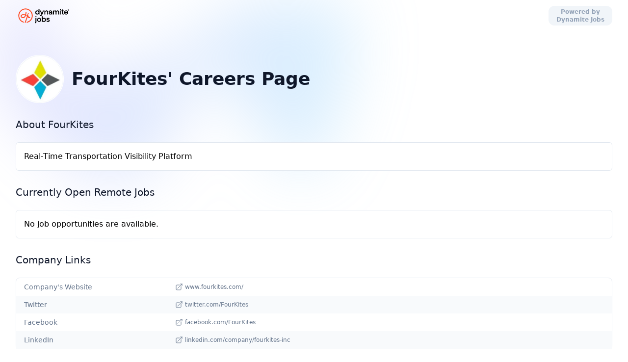

--- FILE ---
content_type: text/html; charset=utf-8
request_url: https://dynamitejobs.com/company/fourkites
body_size: 19691
content:
<!DOCTYPE html>
<html lang="en" class="notranslate" translate="no">
<head>
  <title>FourKites' Careers Page - Open Remote Jobs</title>
  <meta charset="utf-8">
  <meta http-equiv="X-UA-Compatible" content="IE=edge">
  <meta name="viewport" content="width=device-width,initial-scale=1.0">
  <meta name="referrer" content="strict-origin">
  <link rel="canonical" href="https://dynamitejobs.com/company/fourkites">
  <meta name="robots" content="index, notranslate, noarchive">
  <link rel="preconnect" href="https://cdn.dynamitejobs.com" crossorigin="anonymous">
  <link rel="preconnect" href="https://firestore.googleapis.com" crossorigin="anonymous">
  <link rel="preconnect" href="https://firebase.googleapis.com" crossorigin="anonymous">
  <link rel="preconnect" href="https://firebasestorage.googleapis.com" crossorigin="anonymous">
  <meta name="theme-color" content="#dc2626">
  <link rel="icon" href="https://cdn.dynamitejobs.com/img/favicon.svg">
  <link rel="mask-icon" href="https://cdn.dynamitejobs.com/img/mask-icon.svg" color="#dc2626">
  <link rel="apple-touch-icon" href="https://cdn.dynamitejobs.com/img/favicon-180.png">
  <link rel="manifest" href="/manifest.json">
  <meta name="description" content="Real-Time Transportation Visibility Platform">
  <meta property="og:locale" content="en_US">
  <meta property="og:type" content="website">
  <meta property="og:site_name" content="Dynamite Jobs">
  <meta property="og:title" content="FourKites' Careers Page - Open Remote Jobs">
  <meta property="og:description" content="Real-Time Transportation Visibility Platform">
  <meta property="og:url" content="">
  <meta property="og:image" content="https://cdn.dynamitejobs.com/img/dj_social.png">
  <meta property="og:image:width" content="1200">
  <meta property="og:image:height" content="630">
  <meta property="article:publisher" content="https://twitter.com/DynamiteJobs">
  <meta name="twitter:card" content="summary_large_image">
  <meta name="twitter:title" content="FourKites' Careers Page - Open Remote Jobs">
  <meta name="twitter:description" content="Real-Time Transportation Visibility Platform">
  <meta name="twitter:site" content="@DynamiteJobs">
  <meta name="twitter:image" content="https://cdn.dynamitejobs.com/img/dj_social.png">
  <meta name="google" content="notranslate">
  <meta name="googlebot" content="notranslate">
  <link rel="alternate" href="/feed/rss.xml" type="application/rss+xml" title="Dynamite Jobs - RSS Feed">
  <link rel="alternate" href="/feed/atom.xml" type="application/atom+xml" title="Dynamite Jobs - Atom feed">
  <link rel="alternate" href="/feed/blog.json" type="application/json" title="Dynamite Jobs - JSON Feed">
  <script async type="module" crossorigin src="https://cdn.dynamitejobs.com/djassets/2025/entry-client.DiQA5rHd.js"></script>
  <link rel="stylesheet" crossorigin href="https://cdn.dynamitejobs.com/djassets/2025/entry-client.05NM9iKZ.css">

</head>
<body class="notranslate" translate="no">
  <div id="app"><div class="relative flex flex-col subpixel-antialiased bg-white isolate"><div class="fixed inset-x-0 top-[-10rem] -z-10 transform-gpu overflow-hidden will-change-contents blur-3xl sm:top-[-20rem]"><svg xmlns="http://www.w3.org/2000/svg" viewbox="0 0 1155 678" fill="none" class="relative left-[calc(50%-11rem)] -z-10 h-[21.1875rem] max-w-none -translate-x-1/2 rotate-[30deg] sm:left-[calc(50%-30rem)] sm:h-[42.375rem]"><path fill="url(#djbg)" fill-opacity=".3" d="M317.219 518.975L203.852 678 0 438.341l317.219 80.634 204.172-286.402c1.307 132.337 45.083 346.658 209.733 145.248C936.936 126.058 882.053-94.234 1031.02 41.331c119.18 108.451 130.68 295.337 121.53 375.223L855 299l21.173 362.054-558.954-142.079z"></path><defs><linearGradient id="djbg" x1="1155.49" x2="-78.208" y1=".177" y2="474.645" gradientUnits="userSpaceOnUse"><stop stop-color="#7dd3fc"></stop><stop offset="1" stop-color="#c084fc"></stop></linearGradient></defs></svg></div><nav class="relative transition-all z-35 bg-transparent" id="scroll-area"><div class="pt-0 mx-4 lg:mx-auto full-view"><div class="space-x-2 xl:space-x-6 2xl:space-x-8 flex items-center justify-between h-16 md:justify-start"><a href="/" class="flex items-center flex-shrink-0 rounded-md focus:outline-none focus-visible:ring-2 focus-visible:ring-offset-2 focus-visible:ring-dc-mint-400 focus-visible:ring-offset-white" title="Dynamite Jobs"><svg width="1470" height="512" viewbox="0 0 1470 512" fill="none" xmlns="http://www.w3.org/2000/svg" class="w-auto h-10 transition-colors block text-black" alt="Dynamite Jobs"><mask id="mask0_1697_2342" style="mask-type:alpha;" maskUnits="userSpaceOnUse" x="95" y="175" width="322" height="161"><rect x="95.752" y="175.998" width="320.495" height="160" fill="url(#paint0_linear_1697_2342)"></rect></mask><g mask="url(#mask0_1697_2342)"><path fill-rule="evenodd" clip-rule="evenodd" d="M194 228.941C194 222.314 199.373 216.941 206 216.941C279.481 216.941 328.227 260.781 365.904 294.667C367.288 295.911 368.658 297.143 370.012 298.358C374.946 302.783 375.358 310.37 370.933 315.303C366.508 320.237 358.921 320.649 353.988 316.224C353.085 315.415 352.181 314.603 351.275 313.79C312.646 279.111 270.13 240.941 206 240.941C199.373 240.941 194 235.569 194 228.941Z" fill="#FF4921"></path><path fill-rule="evenodd" clip-rule="evenodd" d="M151.266 228.689C164.857 220.485 183.643 216.941 206 216.941C212.627 216.941 218 222.314 218 228.941C218 235.569 212.627 240.941 206 240.941C185.543 240.941 171.853 244.295 163.67 249.235C156.305 253.682 153.047 259.524 153.047 267.725C153.047 274.353 147.674 279.725 141.047 279.725C134.419 279.725 129.047 274.353 129.047 267.725C129.047 250.937 136.859 237.387 151.266 228.689Z" fill="#FF4921"></path></g><path fill-rule="evenodd" clip-rule="evenodd" d="M271.346 155.598C277.931 156.342 282.667 162.284 281.922 168.869C274.05 238.522 258.496 276.426 240.612 296.922C231.495 307.371 221.889 313.153 212.841 316.188C203.931 319.177 196.142 319.291 191.353 319.291C178.122 319.291 163.167 314.945 151.26 306.773C139.239 298.522 129.047 285.344 129.047 267.726C129.047 261.098 134.419 255.726 141.047 255.726C147.674 255.726 153.047 261.098 153.047 267.726C153.047 275.097 157.143 281.702 164.842 286.986C172.655 292.349 182.854 295.291 191.353 295.291C195.537 295.291 200.119 295.142 205.207 293.435C210.156 291.775 216.172 288.427 222.528 281.143C235.591 266.171 250.387 234.191 258.074 166.174C258.819 159.588 264.761 154.853 271.346 155.598Z" fill="#FF4921"></path><path fill-rule="evenodd" clip-rule="evenodd" d="M316.753 220.313C323.179 221.818 327.179 228.296 325.688 234.782C314.028 285.51 286.425 366.84 257.991 436.53C255.479 442.687 248.498 445.622 242.399 443.086C236.299 440.551 233.391 433.504 235.903 427.347C264.091 358.262 291.168 278.276 302.419 229.332C303.91 222.846 310.327 218.808 316.753 220.313Z" fill="#FF4921"></path><path fill-rule="evenodd" clip-rule="evenodd" d="M373.981 307.958C373.613 314.575 367.95 319.64 361.333 319.272C341.571 318.172 323.858 310.265 312.568 294.243C301.436 278.446 297.966 256.764 302.167 230.834C303.227 224.292 309.389 219.848 315.932 220.908C322.474 221.968 326.918 228.13 325.858 234.672C322.276 256.786 325.852 271.43 332.186 280.419C338.362 289.182 348.534 294.523 362.667 295.309C369.284 295.678 374.349 301.34 373.981 307.958Z" fill="#FF4921"></path><path fill-rule="evenodd" clip-rule="evenodd" d="M262.525 92.1299C222.917 90.5529 184.078 103.375 153.194 128.224C122.31 153.072 101.471 188.266 94.5324 227.294C87.5939 266.321 95.0256 306.541 115.452 340.512C135.879 374.483 167.919 399.906 205.643 412.078C211.951 414.113 215.414 420.875 213.379 427.183C211.344 433.49 204.581 436.953 198.274 434.918C155.029 420.965 118.301 391.822 94.8845 352.88C71.4683 313.937 62.949 267.832 70.9029 223.093C78.8567 178.354 102.745 138.01 138.149 109.525C173.553 81.0395 218.075 66.3411 263.48 68.1489C308.884 69.9567 352.097 88.1483 385.124 119.358C418.151 150.568 438.757 192.683 443.128 237.913C447.5 283.143 435.342 328.425 408.904 365.382C382.466 402.34 343.537 428.471 299.319 438.941C292.87 440.468 286.404 436.478 284.877 430.029C283.35 423.58 287.34 417.114 293.789 415.587C332.362 406.453 366.321 383.658 389.384 351.419C412.448 319.179 423.053 279.678 419.24 240.222C415.426 200.766 397.451 164.027 368.64 136.802C339.83 109.576 302.133 93.707 262.525 92.1299Z" fill="#FF4921"></path><circle cx="327.557" cy="195.998" r="12" fill="#FF4921"></circle><path d="M560.448 226.112C551.104 226.112 542.592 223.744 534.912 219.008C527.232 214.272 521.152 207.808 516.672 199.616C512.32 191.296 510.144 182.208 510.144 172.352C510.144 162.496 512.32 153.472 516.672 145.28C521.152 136.96 527.232 130.432 534.912 125.696C542.592 120.96 551.104 118.592 560.448 118.592C567.744 118.592 574.272 119.808 580.032 122.24C585.92 124.672 590.912 128.256 595.008 132.992V81.536H619.008V195.2C619.008 209.664 619.904 219.264 621.696 224H597.696V208.256C593.6 214.016 588.352 218.432 581.952 221.504C575.68 224.576 568.512 226.112 560.448 226.112ZM534.336 172.352C534.336 177.984 535.68 183.168 538.368 187.904C541.056 192.64 544.704 196.416 549.312 199.232C554.048 201.92 559.168 203.264 564.672 203.264C570.432 203.264 575.616 201.92 580.224 199.232C584.832 196.544 588.416 192.832 590.976 188.096C593.664 183.36 595.008 178.112 595.008 172.352C595.008 166.592 593.664 161.344 590.976 156.608C588.416 151.872 584.832 148.16 580.224 145.472C575.616 142.784 570.432 141.44 564.672 141.44C559.168 141.44 554.048 142.848 549.312 145.664C544.704 148.352 541.056 152.064 538.368 156.8C535.68 161.536 534.336 166.72 534.336 172.352ZM652.46 259.904C647.98 259.904 643.692 259.264 639.596 257.984C635.628 256.832 632.3 255.296 629.612 253.376L637.292 230.912C642.924 234.624 648.236 236.48 653.228 236.48C656.94 236.48 659.948 235.392 662.252 233.216C664.556 231.168 666.604 228.16 668.396 224.192L670.892 218.432L630.188 120.704H655.916L683.18 190.592L710.828 120.704H736.556L689.9 232.256C686.316 240.96 681.58 247.744 675.692 252.608C669.804 257.472 662.06 259.904 652.46 259.904ZM820.355 167.936C820.355 160.256 818.115 153.984 813.635 149.12C809.155 144.128 803.267 141.632 795.971 141.632C788.419 141.632 782.339 144.256 777.731 149.504C773.251 154.752 770.883 162.304 770.627 172.16V224H746.627V120.704H768.131V138.176C771.971 131.904 776.899 127.104 782.915 123.776C788.931 120.32 795.587 118.592 802.883 118.592C811.203 118.592 818.499 120.576 824.771 124.544C831.043 128.512 835.843 134.144 839.171 141.44C842.627 148.608 844.355 156.928 844.355 166.4V224H820.355V167.936ZM928.258 210.752C921.346 220.992 910.85 226.112 896.77 226.112C886.146 226.112 877.634 223.296 871.234 217.664C864.962 212.032 861.826 204.672 861.826 195.584C861.826 187.392 864.002 180.992 868.354 176.384C872.706 171.648 878.018 168.256 884.29 166.208C890.562 164.16 898.882 162.176 909.25 160.256C917.058 158.72 922.434 157.504 925.378 156.608C924.61 151.872 922.306 147.904 918.466 144.704C914.626 141.504 909.826 139.904 904.066 139.904C898.178 139.904 893.378 141.44 889.666 144.512C885.954 147.456 884.034 151.616 883.906 156.992L859.522 154.112C860.674 143.36 865.282 134.784 873.346 128.384C881.41 121.856 891.65 118.592 904.066 118.592C913.154 118.592 921.282 120.448 928.45 124.16C935.746 127.744 941.442 132.8 945.538 139.328C949.634 145.728 951.682 153.088 951.682 161.408V194.816C951.682 209.024 952.706 218.752 954.754 224H928.258V210.752ZM887.362 194.048C887.362 197.632 888.578 200.448 891.01 202.496C893.442 204.416 896.834 205.376 901.186 205.376C908.226 205.376 913.986 202.624 918.466 197.12C922.946 191.488 925.314 184.192 925.57 175.232C924.034 176.64 921.922 177.728 919.234 178.496C916.674 179.264 913.218 179.968 908.866 180.608C901.442 181.888 896.002 183.488 892.546 185.408C889.09 187.2 887.362 190.08 887.362 194.048ZM1039.29 166.208C1039.29 158.272 1037.3 152.192 1033.33 147.968C1029.37 143.744 1024.37 141.632 1018.36 141.632C1012.21 141.632 1007.03 144 1002.81 148.736C998.71 153.344 996.662 159.808 996.662 168.128V224H972.662V120.704H994.166V138.56C996.982 132.416 1001.21 127.552 1006.84 123.968C1012.47 120.384 1019.13 118.592 1026.81 118.592C1033.97 118.592 1040.12 120.256 1045.24 123.584C1050.36 126.784 1054.33 131.264 1057.14 137.024C1060.6 131.392 1065.27 126.912 1071.16 123.584C1077.05 120.256 1083.89 118.592 1091.7 118.592C1103.22 118.592 1112.44 122.432 1119.35 130.112C1126.39 137.664 1129.91 147.904 1129.91 160.832V224H1105.91V166.208C1105.91 158.656 1103.99 152.704 1100.15 148.352C1096.44 143.872 1091.38 141.632 1084.98 141.632C1078.84 141.632 1073.65 143.744 1069.43 147.968C1065.33 152.064 1063.29 158.144 1063.29 166.208V224H1039.29V166.208ZM1150.37 120.704H1174.37V224H1150.37V120.704ZM1149.6 78.464H1175.13V103.808H1149.6V78.464ZM1240.03 225.536C1228.9 225.536 1220.19 222.272 1213.92 215.744C1207.78 209.088 1204.71 199.808 1204.71 187.904V141.056H1185.7V120.704H1204.71V93.824H1228.9V120.704H1254.05V141.056H1228.9V185.792C1228.9 192.192 1230.31 196.864 1233.12 199.808C1235.94 202.624 1239.71 204.032 1244.45 204.032C1247.52 204.032 1250.79 203.328 1254.24 201.92L1255.78 222.08C1250.79 224.384 1245.54 225.536 1240.03 225.536ZM1315.48 226.112C1304.98 226.112 1295.57 223.872 1287.25 219.392C1278.93 214.784 1272.47 208.448 1267.86 200.384C1263.25 192.192 1260.95 182.912 1260.95 172.544C1260.95 162.304 1263.25 153.088 1267.86 144.896C1272.47 136.704 1278.81 130.304 1286.87 125.696C1294.93 120.96 1303.83 118.592 1313.56 118.592C1322.9 118.592 1331.41 120.768 1339.09 125.12C1346.77 129.344 1352.79 135.232 1357.14 142.784C1361.49 150.208 1363.67 158.528 1363.67 167.744C1363.67 171.584 1363.41 175.168 1362.9 178.496H1284.95C1286.36 186.304 1289.69 192.512 1294.93 197.12C1300.31 201.728 1306.9 204.032 1314.71 204.032C1321.37 204.032 1326.87 202.624 1331.22 199.808C1335.57 196.864 1338.26 193.024 1339.29 188.288L1364.25 190.784C1361.69 201.92 1356.18 210.624 1347.73 216.896C1339.29 223.04 1328.53 226.112 1315.48 226.112ZM1337.94 158.72C1337.69 153.088 1335.25 148.544 1330.65 145.088C1326.04 141.504 1320.21 139.712 1313.17 139.712C1306.39 139.712 1300.63 141.376 1295.89 144.704C1291.29 148.032 1288.02 152.704 1286.1 158.72H1337.94ZM505.536 451.904C502.464 451.904 500.032 451.776 498.24 451.52L500.16 430.016L503.616 430.4C511.808 430.4 515.904 425.344 515.904 415.232V312.704H539.904V417.536C539.904 428.416 536.832 436.864 530.688 442.88C524.544 448.896 516.16 451.904 505.536 451.904ZM514.944 270.464H540.48V295.808H514.944V270.464ZM609.989 418.112C599.877 418.112 590.661 415.808 582.341 411.2C574.149 406.464 567.685 400 562.949 391.808C558.213 383.616 555.845 374.528 555.845 364.544C555.845 354.432 558.213 345.28 562.949 337.088C567.685 328.896 574.149 322.432 582.341 317.696C590.661 312.96 599.877 310.592 609.989 310.592C619.973 310.592 629.125 312.96 637.445 317.696C645.765 322.432 652.293 328.896 657.029 337.088C661.765 345.28 664.133 354.432 664.133 364.544C664.133 374.528 661.765 383.616 657.029 391.808C652.293 400 645.765 406.464 637.445 411.2C629.125 415.808 619.973 418.112 609.989 418.112ZM580.037 364.544C580.037 370.176 581.317 375.36 583.877 380.096C586.565 384.704 590.149 388.352 594.629 391.04C599.237 393.728 604.357 395.072 609.989 395.072C615.621 395.072 620.677 393.728 625.157 391.04C629.765 388.352 633.349 384.704 635.909 380.096C638.597 375.36 639.941 370.176 639.941 364.544C639.941 358.656 638.597 353.344 635.909 348.608C633.349 343.872 629.765 340.16 625.157 337.472C620.677 334.784 615.621 333.44 609.989 333.44C604.485 333.44 599.429 334.784 594.821 337.472C590.213 340.16 586.565 343.872 583.877 348.608C581.317 353.344 580.037 358.656 580.037 364.544ZM738.624 418.112C730.56 418.112 723.392 416.64 717.12 413.696C710.848 410.624 705.664 406.208 701.568 400.448V416H680.064V273.536H704.064V324.992C708.288 320.384 713.28 316.864 719.04 314.432C724.928 311.872 731.456 310.592 738.624 310.592C747.968 310.592 756.48 312.96 764.16 317.696C771.968 322.432 778.048 328.96 782.4 337.28C786.88 345.472 789.12 354.496 789.12 364.352C789.12 374.208 786.88 383.296 782.4 391.616C777.92 399.808 771.84 406.272 764.16 411.008C756.48 415.744 747.968 418.112 738.624 418.112ZM704.064 364.352C704.064 370.112 705.344 375.36 707.904 380.096C710.592 384.832 714.24 388.544 718.848 391.232C723.584 393.92 728.768 395.264 734.4 395.264C740.032 395.264 745.152 393.92 749.76 391.232C754.368 388.416 758.016 384.64 760.704 379.904C763.392 375.168 764.736 369.984 764.736 364.352C764.736 358.72 763.392 353.536 760.704 348.8C758.016 344.064 754.368 340.352 749.76 337.664C745.152 334.848 740.032 333.44 734.4 333.44C728.768 333.44 723.584 334.784 718.848 337.472C714.24 340.16 710.592 343.872 707.904 348.608C705.344 353.344 704.064 358.592 704.064 364.352ZM842.905 418.112C830.105 418.112 819.609 414.976 811.417 408.704C803.225 402.432 798.617 394.24 797.593 384.128L822.937 382.4C823.577 387.008 825.817 390.656 829.657 393.344C833.625 395.904 838.425 397.184 844.057 397.184C848.921 397.184 852.697 396.224 855.385 394.304C858.201 392.256 859.609 389.696 859.609 386.624C859.609 383.808 858.649 381.44 856.729 379.52C854.809 377.6 852.121 376.256 848.665 375.488L828.505 371.072C820.697 369.28 814.361 366.272 809.497 362.048C804.761 357.824 802.393 351.616 802.393 343.424C802.393 333.44 805.977 325.504 813.145 319.616C820.441 313.6 829.785 310.592 841.177 310.592C852.185 310.592 861.337 313.216 868.633 318.464C875.929 323.712 880.537 331.072 882.457 340.544L858.457 343.424C857.689 339.584 855.833 336.64 852.889 334.592C849.945 332.416 846.105 331.328 841.369 331.328C837.273 331.328 833.945 332.224 831.385 334.016C828.953 335.808 827.737 337.92 827.737 340.352C827.737 343.04 828.889 345.28 831.193 347.072C833.625 348.736 836.633 350.016 840.217 350.912L861.337 355.904C869.017 357.824 874.905 360.832 879.001 364.928C883.097 369.024 885.145 374.912 885.145 382.592C885.145 393.472 881.305 402.112 873.625 408.512C865.945 414.912 855.705 418.112 842.905 418.112Z" fill="currentColor"></path><path fill-rule="evenodd" clip-rule="evenodd" d="M1374.05 86C1370.56 86 1367.37 86.8235 1364.48 88.4686C1361.58 90.1132 1359.28 92.3835 1357.57 95.279C1355.86 98.174 1355 101.397 1355 104.95C1355 108.504 1355.86 111.728 1357.57 114.623C1359.28 117.519 1361.58 119.806 1364.48 121.484C1367.37 123.161 1370.56 124 1374.05 124C1377.54 124 1380.73 123.161 1383.62 121.484C1386.52 119.806 1388.8 117.519 1390.48 114.623C1392.16 111.728 1393 108.504 1393 104.95C1393 101.397 1392.16 98.174 1390.48 95.279C1388.8 92.3835 1386.52 90.1132 1383.62 88.4686C1380.73 86.8235 1377.54 86 1374.05 86ZM1374.05 90.7381C1376.55 90.7381 1378.85 91.363 1380.96 92.6134C1383.06 93.8633 1384.74 95.5742 1385.99 97.7456C1387.24 99.917 1387.87 102.318 1387.87 104.95C1387.87 107.583 1387.24 109.985 1385.99 112.157C1384.74 114.328 1383.06 116.022 1380.96 117.239C1378.85 118.457 1376.55 119.065 1374.05 119.065C1371.55 119.065 1369.25 118.457 1367.14 117.239C1365.03 116.022 1363.36 114.328 1362.11 112.157C1360.86 109.985 1360.23 107.583 1360.23 104.95C1360.23 102.318 1360.86 99.917 1362.11 97.7456C1363.36 95.5742 1365.03 93.8633 1367.14 92.6134C1369.25 91.363 1371.55 90.7381 1374.05 90.7381ZM1367.44 97.0548V112.748H1372.17V108.01H1374.35L1377.4 112.748H1382.83L1378.89 106.925C1380.46 106.004 1381.25 104.523 1381.25 102.484C1381.25 100.904 1380.68 99.6036 1379.53 98.5837C1378.37 97.5638 1376.78 97.0548 1374.74 97.0548H1367.44ZM1372.17 100.706H1374.44C1375.76 100.706 1376.42 101.265 1376.42 102.384C1376.42 103.7 1375.76 104.359 1374.44 104.359H1372.17V100.706Z" fill="currentColor"></path><defs><linearGradient id="paint0_linear_1697_2342" x1="366.82" y1="298.1" x2="141.178" y2="222.745" gradientUnits="userSpaceOnUse"><stop offset="0.00693774" stop-color="#FF4921"></stop><stop offset="0.197251" stop-color="#FF4921" stop-opacity="0.5"></stop><stop offset="0.895429" stop-color="#FF4921"></stop></linearGradient></defs></svg><svg width="1583" height="512" viewbox="0 0 1583 512" fill="none" xmlns="http://www.w3.org/2000/svg" class="w-auto h-12 transition-colors hidden text-dc-orange-600" alt="Dynamite Jobs for Employers"><mask id="mask0_1697_2327" style="mask-type:alpha;" maskUnits="userSpaceOnUse" x="95" y="175" width="322" height="161"><rect x="95.752" y="175.998" width="320.495" height="160" fill="url(#paint0_linear_1697_2327)"></rect></mask><g mask="url(#mask0_1697_2327)"><path fill-rule="evenodd" clip-rule="evenodd" d="M194 228.941C194 222.314 199.373 216.941 206 216.941C279.481 216.941 328.227 260.781 365.904 294.667C367.288 295.911 368.658 297.143 370.012 298.358C374.946 302.783 375.358 310.37 370.933 315.303C366.508 320.237 358.921 320.649 353.988 316.224C353.085 315.415 352.181 314.603 351.275 313.79C312.646 279.111 270.13 240.941 206 240.941C199.373 240.941 194 235.569 194 228.941Z" fill="white"></path><path fill-rule="evenodd" clip-rule="evenodd" d="M151.266 228.689C164.857 220.485 183.643 216.941 206 216.941C212.627 216.941 218 222.314 218 228.941C218 235.569 212.627 240.941 206 240.941C185.543 240.941 171.853 244.295 163.67 249.235C156.305 253.682 153.047 259.524 153.047 267.725C153.047 274.353 147.674 279.725 141.047 279.725C134.419 279.725 129.047 274.353 129.047 267.725C129.047 250.937 136.859 237.387 151.266 228.689Z" fill="white"></path></g><path fill-rule="evenodd" clip-rule="evenodd" d="M271.346 155.598C277.931 156.342 282.667 162.284 281.922 168.869C274.05 238.522 258.496 276.426 240.612 296.922C231.495 307.371 221.889 313.153 212.841 316.188C203.931 319.177 196.142 319.291 191.353 319.291C178.122 319.291 163.167 314.945 151.26 306.773C139.239 298.522 129.047 285.344 129.047 267.726C129.047 261.098 134.419 255.726 141.047 255.726C147.674 255.726 153.047 261.098 153.047 267.726C153.047 275.097 157.143 281.702 164.842 286.986C172.655 292.349 182.854 295.291 191.353 295.291C195.537 295.291 200.119 295.142 205.207 293.435C210.156 291.775 216.172 288.427 222.528 281.143C235.591 266.171 250.387 234.191 258.074 166.174C258.819 159.588 264.761 154.853 271.346 155.598Z" fill="white"></path><path fill-rule="evenodd" clip-rule="evenodd" d="M316.753 220.313C323.179 221.818 327.179 228.296 325.688 234.782C314.028 285.51 286.425 366.84 257.991 436.53C255.479 442.687 248.498 445.622 242.399 443.086C236.299 440.551 233.391 433.504 235.903 427.347C264.091 358.262 291.168 278.276 302.419 229.332C303.91 222.846 310.327 218.808 316.753 220.313Z" fill="white"></path><path fill-rule="evenodd" clip-rule="evenodd" d="M373.981 307.958C373.613 314.575 367.95 319.641 361.333 319.273C341.571 318.173 323.858 310.266 312.568 294.243C301.436 278.446 297.966 256.764 302.167 230.835C303.227 224.293 309.389 219.848 315.932 220.908C322.474 221.968 326.918 228.131 325.858 234.673C322.276 256.787 325.852 271.43 332.186 280.419C338.362 289.183 348.534 294.523 362.667 295.31C369.284 295.678 374.349 301.341 373.981 307.958Z" fill="white"></path><path fill-rule="evenodd" clip-rule="evenodd" d="M262.525 92.1299C222.917 90.5529 184.078 103.375 153.194 128.224C122.31 153.072 101.471 188.266 94.5324 227.294C87.5939 266.321 95.0256 306.541 115.452 340.512C135.879 374.483 167.919 399.906 205.643 412.078C211.951 414.113 215.414 420.875 213.379 427.183C211.344 433.49 204.581 436.953 198.274 434.918C155.029 420.965 118.301 391.822 94.8845 352.88C71.4683 313.937 62.949 267.832 70.9029 223.093C78.8567 178.354 102.745 138.01 138.149 109.525C173.553 81.0395 218.075 66.3411 263.48 68.1489C308.884 69.9567 352.097 88.1483 385.124 119.358C418.151 150.568 438.757 192.683 443.128 237.913C447.5 283.143 435.342 328.425 408.904 365.382C382.466 402.34 343.537 428.471 299.319 438.941C292.87 440.468 286.404 436.478 284.877 430.029C283.35 423.58 287.34 417.114 293.789 415.587C332.362 406.453 366.321 383.658 389.384 351.419C412.448 319.179 423.053 279.678 419.24 240.222C415.426 200.766 397.451 164.027 368.64 136.802C339.83 109.576 302.133 93.707 262.525 92.1299Z" fill="white"></path><circle cx="327.557" cy="195.998" r="12" fill="white"></circle><path d="M526.08 112.64C526.08 104.32 527.744 97.344 531.072 91.712C534.528 85.952 539.008 81.664 544.512 78.848C550.144 75.904 556.16 74.432 562.56 74.432C570.368 74.432 577.216 76.544 583.104 80.768C589.12 84.992 593.216 91.136 595.392 99.2L572.928 106.496C571.52 99.456 568.064 95.936 562.56 95.936C558.72 95.936 555.648 97.408 553.344 100.352C551.04 103.168 549.888 107.264 549.888 112.64V120.704H581.76V141.056H549.888V224H526.08V141.056H506.112V120.704H526.08V112.64ZM636.426 226.112C626.314 226.112 617.098 223.808 608.778 219.2C600.586 214.464 594.122 208 589.386 199.808C584.65 191.616 582.282 182.528 582.282 172.544C582.282 162.432 584.65 153.28 589.386 145.088C594.122 136.896 600.586 130.432 608.778 125.696C617.098 120.96 626.314 118.592 636.426 118.592C646.41 118.592 655.562 120.96 663.882 125.696C672.202 130.432 678.73 136.896 683.466 145.088C688.202 153.28 690.57 162.432 690.57 172.544C690.57 182.528 688.202 191.616 683.466 199.808C678.73 208 672.202 214.464 663.882 219.2C655.562 223.808 646.41 226.112 636.426 226.112ZM606.474 172.544C606.474 178.176 607.754 183.36 610.314 188.096C613.002 192.704 616.586 196.352 621.066 199.04C625.674 201.728 630.794 203.072 636.426 203.072C642.058 203.072 647.114 201.728 651.594 199.04C656.202 196.352 659.786 192.704 662.346 188.096C665.034 183.36 666.378 178.176 666.378 172.544C666.378 166.656 665.034 161.344 662.346 156.608C659.786 151.872 656.202 148.16 651.594 145.472C647.114 142.784 642.058 141.44 636.426 141.44C630.922 141.44 625.866 142.784 621.258 145.472C616.65 148.16 613.002 151.872 610.314 156.608C607.754 161.344 606.474 166.656 606.474 172.544ZM706.502 120.704H728.006V138.944C731.078 132.544 735.238 127.552 740.486 123.968C745.734 120.384 751.75 118.592 758.534 118.592C766.982 118.592 773.638 121.408 778.502 127.04C783.494 132.672 786.502 140.992 787.526 152L763.718 156.032C763.334 151.296 761.926 147.776 759.494 145.472C757.19 143.168 754.182 142.016 750.47 142.016C746.886 142.016 743.558 143.36 740.486 146.048C737.542 148.608 735.11 152.448 733.19 157.568C731.398 162.56 730.502 168.448 730.502 175.232V224H706.502V120.704ZM564.48 418.112C553.984 418.112 544.576 415.872 536.256 411.392C527.936 406.784 521.472 400.448 516.864 392.384C512.256 384.192 509.952 374.912 509.952 364.544C509.952 354.304 512.256 345.088 516.864 336.896C521.472 328.704 527.808 322.304 535.872 317.696C543.936 312.96 552.832 310.592 562.56 310.592C571.904 310.592 580.416 312.768 588.096 317.12C595.776 321.344 601.792 327.232 606.144 334.784C610.496 342.208 612.672 350.528 612.672 359.744C612.672 363.584 612.416 367.168 611.904 370.496H533.952C535.36 378.304 538.688 384.512 543.936 389.12C549.312 393.728 555.904 396.032 563.712 396.032C570.368 396.032 575.872 394.624 580.224 391.808C584.576 388.864 587.264 385.024 588.288 380.288L613.248 382.784C610.688 393.92 605.184 402.624 596.736 408.896C588.288 415.04 577.536 418.112 564.48 418.112ZM586.944 350.72C586.688 345.088 584.256 340.544 579.648 337.088C575.04 333.504 569.216 331.712 562.176 331.712C555.392 331.712 549.632 333.376 544.896 336.704C540.288 340.032 537.024 344.704 535.104 350.72H586.944ZM695.546 358.208C695.546 350.272 693.562 344.192 689.594 339.968C685.626 335.744 680.634 333.632 674.618 333.632C668.474 333.632 663.29 336 659.066 340.736C654.97 345.344 652.922 351.808 652.922 360.128V416H628.922V312.704H650.426V330.56C653.242 324.416 657.466 319.552 663.098 315.968C668.73 312.384 675.386 310.592 683.066 310.592C690.234 310.592 696.378 312.256 701.498 315.584C706.618 318.784 710.586 323.264 713.402 329.024C716.858 323.392 721.53 318.912 727.418 315.584C733.306 312.256 740.154 310.592 747.962 310.592C759.482 310.592 768.698 314.432 775.61 322.112C782.65 329.664 786.17 339.904 786.17 352.832V416H762.17V358.208C762.17 350.656 760.25 344.704 756.41 340.352C752.698 335.872 747.642 333.632 741.242 333.632C735.098 333.632 729.914 335.744 725.69 339.968C721.594 344.064 719.546 350.144 719.546 358.208V416H695.546V358.208ZM865.187 418.112C858.019 418.112 851.491 416.896 845.603 414.464C839.715 411.904 834.723 408.32 830.627 403.712V449.792H806.627V312.704H828.131V328.256C832.227 322.496 837.411 318.144 843.683 315.2C850.083 312.128 857.251 310.592 865.187 310.592C874.531 310.592 883.043 312.96 890.723 317.696C898.531 322.432 904.611 328.96 908.963 337.28C913.443 345.472 915.683 354.496 915.683 364.352C915.683 374.208 913.443 383.296 908.963 391.616C904.483 399.808 898.403 406.272 890.723 411.008C883.043 415.744 874.531 418.112 865.187 418.112ZM830.627 364.352C830.627 370.112 831.907 375.36 834.467 380.096C837.155 384.832 840.803 388.544 845.411 391.232C850.147 393.92 855.331 395.264 860.963 395.264C866.595 395.264 871.715 393.92 876.323 391.232C880.931 388.416 884.579 384.64 887.267 379.904C889.955 375.168 891.299 369.984 891.299 364.352C891.299 358.72 889.955 353.536 887.267 348.8C884.579 344.064 880.931 340.352 876.323 337.664C871.715 334.848 866.595 333.44 860.963 333.44C855.331 333.44 850.147 334.784 845.411 337.472C840.803 340.16 837.155 343.872 834.467 348.608C831.907 353.344 830.627 358.592 830.627 364.352ZM931.644 273.536H955.644V387.2C955.644 401.664 956.54 411.264 958.332 416H931.644V273.536ZM1025.73 418.112C1015.62 418.112 1006.4 415.808 998.081 411.2C989.889 406.464 983.425 400 978.689 391.808C973.953 383.616 971.585 374.528 971.585 364.544C971.585 354.432 973.953 345.28 978.689 337.088C983.425 328.896 989.889 322.432 998.081 317.696C1006.4 312.96 1015.62 310.592 1025.73 310.592C1035.71 310.592 1044.86 312.96 1053.18 317.696C1061.5 322.432 1068.03 328.896 1072.77 337.088C1077.5 345.28 1079.87 354.432 1079.87 364.544C1079.87 374.528 1077.5 383.616 1072.77 391.808C1068.03 400 1061.5 406.464 1053.18 411.2C1044.86 415.808 1035.71 418.112 1025.73 418.112ZM995.777 364.544C995.777 370.176 997.057 375.36 999.617 380.096C1002.3 384.704 1005.89 388.352 1010.37 391.04C1014.98 393.728 1020.1 395.072 1025.73 395.072C1031.36 395.072 1036.42 393.728 1040.9 391.04C1045.5 388.352 1049.09 384.704 1051.65 380.096C1054.34 375.36 1055.68 370.176 1055.68 364.544C1055.68 358.656 1054.34 353.344 1051.65 348.608C1049.09 343.872 1045.5 340.16 1040.9 337.472C1036.42 334.784 1031.36 333.44 1025.73 333.44C1020.22 333.44 1015.17 334.784 1010.56 337.472C1005.95 340.16 1002.3 343.872 999.617 348.608C997.057 353.344 995.777 358.656 995.777 364.544ZM1102.84 451.904C1098.36 451.904 1094.07 451.264 1089.98 449.984C1086.01 448.832 1082.68 447.296 1079.99 445.376L1087.67 422.912C1093.31 426.624 1098.62 428.48 1103.61 428.48C1107.32 428.48 1110.33 427.392 1112.63 425.216C1114.94 423.168 1116.99 420.16 1118.78 416.192L1121.27 410.432L1080.57 312.704H1106.3L1133.56 382.592L1161.21 312.704H1186.94L1140.28 424.256C1136.7 432.96 1131.96 439.744 1126.07 444.608C1120.19 449.472 1112.44 451.904 1102.84 451.904ZM1241.27 418.112C1230.78 418.112 1221.37 415.872 1213.05 411.392C1204.73 406.784 1198.26 400.448 1193.66 392.384C1189.05 384.192 1186.74 374.912 1186.74 364.544C1186.74 354.304 1189.05 345.088 1193.66 336.896C1198.26 328.704 1204.6 322.304 1212.66 317.696C1220.73 312.96 1229.62 310.592 1239.35 310.592C1248.7 310.592 1257.21 312.768 1264.89 317.12C1272.57 321.344 1278.58 327.232 1282.94 334.784C1287.29 342.208 1289.46 350.528 1289.46 359.744C1289.46 363.584 1289.21 367.168 1288.7 370.496H1210.74C1212.15 378.304 1215.48 384.512 1220.73 389.12C1226.1 393.728 1232.7 396.032 1240.5 396.032C1247.16 396.032 1252.66 394.624 1257.02 391.808C1261.37 388.864 1264.06 385.024 1265.08 380.288L1290.04 382.784C1287.48 393.92 1281.98 402.624 1273.53 408.896C1265.08 415.04 1254.33 418.112 1241.27 418.112ZM1263.74 350.72C1263.48 345.088 1261.05 340.544 1256.44 337.088C1251.83 333.504 1246.01 331.712 1238.97 331.712C1232.18 331.712 1226.42 333.376 1221.69 336.704C1217.08 340.032 1213.82 344.704 1211.9 350.72H1263.74ZM1305.71 312.704H1327.22V330.944C1330.29 324.544 1334.45 319.552 1339.7 315.968C1344.95 312.384 1350.96 310.592 1357.75 310.592C1366.19 310.592 1372.85 313.408 1377.71 319.04C1382.71 324.672 1385.71 332.992 1386.74 344L1362.93 348.032C1362.55 343.296 1361.14 339.776 1358.71 337.472C1356.4 335.168 1353.39 334.016 1349.68 334.016C1346.1 334.016 1342.77 335.36 1339.7 338.048C1336.75 340.608 1334.32 344.448 1332.4 349.568C1330.61 354.56 1329.71 360.448 1329.71 367.232V416H1305.71V312.704ZM1434.62 418.112C1421.82 418.112 1411.32 414.976 1403.13 408.704C1394.94 402.432 1390.33 394.24 1389.31 384.128L1414.65 382.4C1415.29 387.008 1417.53 390.656 1421.37 393.344C1425.34 395.904 1430.14 397.184 1435.77 397.184C1440.63 397.184 1444.41 396.224 1447.1 394.304C1449.91 392.256 1451.32 389.696 1451.32 386.624C1451.32 383.808 1450.36 381.44 1448.44 379.52C1446.52 377.6 1443.83 376.256 1440.38 375.488L1420.22 371.072C1412.41 369.28 1406.07 366.272 1401.21 362.048C1396.47 357.824 1394.11 351.616 1394.11 343.424C1394.11 333.44 1397.69 325.504 1404.86 319.616C1412.15 313.6 1421.5 310.592 1432.89 310.592C1443.9 310.592 1453.05 313.216 1460.35 318.464C1467.64 323.712 1472.25 331.072 1474.17 340.544L1450.17 343.424C1449.4 339.584 1447.55 336.64 1444.6 334.592C1441.66 332.416 1437.82 331.328 1433.08 331.328C1428.99 331.328 1425.66 332.224 1423.1 334.016C1420.67 335.808 1419.45 337.92 1419.45 340.352C1419.45 343.04 1420.6 345.28 1422.91 347.072C1425.34 348.736 1428.35 350.016 1431.93 350.912L1453.05 355.904C1460.73 357.824 1466.62 360.832 1470.71 364.928C1474.81 369.024 1476.86 374.912 1476.86 382.592C1476.86 393.472 1473.02 402.112 1465.34 408.512C1457.66 414.912 1447.42 418.112 1434.62 418.112Z" fill="currentColor"></path><path fill-rule="evenodd" clip-rule="evenodd" d="M417.05 70C413.562 70 410.371 70.8235 407.476 72.4686C404.581 74.1132 402.277 76.3835 400.566 79.279C398.855 82.174 398 85.3974 398 88.9502C398 92.5036 398.855 95.7284 400.566 98.6234C402.277 101.519 404.581 103.806 407.476 105.484C410.371 107.161 413.562 108 417.05 108C420.537 108 423.728 107.161 426.623 105.484C429.518 103.806 431.804 101.519 433.482 98.6234C435.159 95.7284 436 92.5036 436 88.9502C436 85.3974 435.159 82.174 433.482 79.279C431.804 76.3835 429.518 74.1132 426.623 72.4686C423.728 70.8235 420.537 70 417.05 70ZM417.05 74.7381C419.55 74.7381 421.852 75.363 423.958 76.6134C426.063 77.8633 427.743 79.5742 428.992 81.7456C430.243 83.917 430.868 86.3184 430.868 88.9502C430.868 91.5826 430.243 93.9855 428.992 96.1569C427.743 98.3282 426.063 100.022 423.958 101.239C421.852 102.457 419.55 103.065 417.05 103.065C414.549 103.065 412.245 102.457 410.14 101.239C408.034 100.022 406.357 98.3282 405.107 96.1569C403.857 93.9855 403.232 91.5826 403.232 88.9502C403.232 86.3184 403.857 83.917 405.107 81.7456C406.357 79.5742 408.034 77.8633 410.14 76.6134C412.245 75.363 414.549 74.7381 417.05 74.7381ZM410.436 81.0548V96.7481H415.174V92.0101H417.346L420.404 96.7481H425.833L421.885 90.9251C423.465 90.0041 424.254 88.5235 424.254 86.4837C424.254 84.9043 423.678 83.6036 422.526 82.5837C421.375 81.5638 419.78 81.0548 417.741 81.0548H410.436ZM415.174 84.7059H417.444C418.76 84.7059 419.417 85.2653 419.417 86.3841C419.417 87.6998 418.76 88.359 417.444 88.359H415.174V84.7059Z" fill="currentColor"></path><defs><linearGradient id="paint0_linear_1697_2327" x1="366.82" y1="298.1" x2="141.178" y2="222.745" gradientUnits="userSpaceOnUse"><stop offset="0.00693774" stop-color="#FF4921"></stop><stop offset="0.197251" stop-color="#FF4921" stop-opacity="0.5"></stop><stop offset="0.895429" stop-color="#FF4921"></stop></linearGradient></defs></svg><span class="sr-only">Dynamite Jobs</span></a><div class="items-center hidden space-x-1 xl:space-x-2 2xl:space-x-4 navigation sm:-my-px lg:flex" style=""><!--[--><a href="/remote-jobs" target rel class="items-center px-3 py-2 text-xs font-semibold text-center transition-colors rounded-md whitespace-nowrap lg:text-sm xl:text-base focus:outline-none focus-visible:ring-2 focus-visible:ring-offset-2 focus-visible:ring-dc-mint-400 inline-flex text-gray-900 hover:text-dc-mint-600 focus-visible:ring-offset-white" active-class="text-dc-mint-700">Remote Jobs</a><a href="/how-to-find-remote-jobs" target rel class="items-center px-3 py-2 text-xs font-semibold text-center transition-colors rounded-md whitespace-nowrap lg:text-sm xl:text-base focus:outline-none focus-visible:ring-2 focus-visible:ring-offset-2 focus-visible:ring-dc-mint-400 inline-flex text-gray-900 hover:text-dc-mint-600 focus-visible:ring-offset-white" active-class="text-dc-mint-700">Find a Remote Job</a><a href="/my-jobs" target rel class="items-center px-3 py-2 text-xs font-semibold text-center transition-colors rounded-md whitespace-nowrap lg:text-sm xl:text-base focus:outline-none focus-visible:ring-2 focus-visible:ring-offset-2 focus-visible:ring-dc-mint-400 inline-flex text-gray-900 hover:text-dc-mint-600 focus-visible:ring-offset-white" active-class="text-dc-mint-700" style="display:none;">My Jobs</a><a href="/profile/profile/dj-profile" target rel class="items-center px-3 py-2 text-xs font-semibold text-center transition-colors rounded-md whitespace-nowrap lg:text-sm xl:text-base focus:outline-none focus-visible:ring-2 focus-visible:ring-offset-2 focus-visible:ring-dc-mint-400 inline-flex text-gray-900 hover:text-dc-mint-600 focus-visible:ring-offset-white" active-class="text-dc-mint-700" style="display:none;">Upload Resume</a><a href="/blog" target rel class="items-center px-3 py-2 text-xs font-semibold text-center transition-colors rounded-md whitespace-nowrap lg:text-sm xl:text-base focus:outline-none focus-visible:ring-2 focus-visible:ring-offset-2 focus-visible:ring-dc-mint-400 hidden xl:inline-flex text-gray-900 hover:text-dc-mint-600 focus-visible:ring-offset-white" active-class="text-dc-mint-700">Remote Resources</a><a href="/company-dashboard" target rel class="items-center px-3 py-2 text-xs font-semibold text-center transition-colors rounded-md whitespace-nowrap lg:text-sm xl:text-base focus:outline-none focus-visible:ring-2 focus-visible:ring-offset-2 focus-visible:ring-dc-mint-400 inline-flex text-gray-900 hover:text-dc-mint-600 focus-visible:ring-offset-white" active-class="text-dc-mint-700" style="display:none;">My Jobs</a><a href="/post-a-remote-job" target rel class="items-center px-3 py-2 text-xs font-semibold text-center transition-colors rounded-md whitespace-nowrap lg:text-sm xl:text-base focus:outline-none focus-visible:ring-2 focus-visible:ring-offset-2 focus-visible:ring-dc-mint-400 inline-flex text-gray-900 hover:text-dc-mint-600 focus-visible:ring-offset-white" active-class="text-dc-mint-700" style="display:none;">Post a Job</a><a href="https://remotefirstrecruiting.com/?utm_source=dj&amp;utm_medium=dj-navbar" target="_blank" rel="noopener" class="items-center px-3 py-2 text-xs font-semibold text-center transition-colors rounded-md whitespace-nowrap lg:text-sm xl:text-base focus:outline-none focus-visible:ring-2 focus-visible:ring-offset-2 focus-visible:ring-dc-mint-400 hidden xl:inline-flex text-gray-900 hover:text-dc-mint-600 focus-visible:ring-offset-white" active-class="text-dc-mint-700" style="display:none;">Remote Recruiting</a><!--]--></div><div class="flex-row items-center justify-end flex-grow hidden ml-2 md:flex"><!--Client only rendering component placeholder--><div class="flex flex-row items-center space-x-2 sm:space-x-4 md:space-x-2 lg:space-x-4" style=""><a href="/post-a-remote-job" class="flex-row items-center hidden px-3 py-2 font-medium text-dc-gold-600 transition-colors rounded-md whitespace-nowrap lg:flex hover:underline hover:text-dc-gold-700 focus:outline-none focus-visible:ring-2 focus-visible:ring-offset-2 focus-visible:ring-dc-mint-400 visible focus-visible:ring-offset-white"> Post a job here! <svg xmlns="http://www.w3.org/2000/svg" viewBox="0 0 20 20" fill="currentColor" aria-hidden="true" data-slot="icon" class="w-4 h-4 ml-1"><path fill-rule="evenodd" d="M2 10a.75.75 0 0 1 .75-.75h12.59l-2.1-1.95a.75.75 0 1 1 1.02-1.1l3.5 3.25a.75.75 0 0 1 0 1.1l-3.5 3.25a.75.75 0 1 1-1.02-1.1l2.1-1.95H2.75A.75.75 0 0 1 2 10Z" clip-rule="evenodd"></path></svg></a><a href="/post-a-remote-job" class="inline-flex items-center justify-center w-32 px-3 py-2 text-sm font-semibold text-center transition-colors border rounded-md whitespace-nowrap focus:outline-none focus-visible:ring-2 focus-visible:ring-offset-2 focus-visible:ring-dc-mint-400 active:bg-dc-gold-400 hover:bg-dc-gold-600 active:text-white border border-gray-600 hover:border-dc-gold-600 text-gray-600 hover:text-white tracking-wider focus-visible:ring-offset-white">For Employers</a><a href="/enter/login/candidate" class="px-3 py-2 text-sm font-semibold transition-colors rounded-md focus:outline-none focus-visible:ring-2 focus-visible:ring-offset-2 focus-visible:ring-dc-mint-400 text-dc-orange-600 hover:text-dc-orange-400 focus-visible:ring-offset-white" style=""> Login </a><a href="/enter/sign-up/candidate" class="items-center text-sm font-semibold text-white transition-colors bg-dc-orange-600 border border-transparent rounded shadow-sm whitespace-nowrap px-2.5 py-1.5 hover:bg-dc-orange-700 focus:outline-none focus-visible:ring-2 focus-visible:ring-offset-2 focus-visible:ring-dc-mint-500 focus-visible:ring-offset-white" style=""> Sign Up </a></div></div><div class="relative flex items-center -mr-2 space-x-4 md:hidden"><a href="/post-a-remote-job" class="inline-flex items-center justify-center w-32 px-3 py-2 text-sm font-semibold text-center transition-colors border border-transparent rounded-md whitespace-nowrap focus:outline-none focus-visible:ring-2 focus-visible:ring-offset-2 focus-visible:ring-dc-mint-400 active:bg-dc-gold-400 hover:bg-dc-gold-600 active:text-white border-gray-600 hover:border-dc-gold-600 text-gray-600 hover:text-white tracking-wider focus-visible:ring-offset-white" style="">For Employers</a><button aria-label="Mobile Menu" type="button" class="text-gray-400 hover:text-gray-500 hover:bg-gray-100 focus:bg-gray-100 focus:text-gray-500 focus-visible:ring-offset-white inline-flex items-center justify-center p-2 transition-all rounded-md focus:outline-none focus-visible:ring-2 focus-visible:ring-offset-2 focus-visible:ring-dc-mint-400" style=""><svg xmlns="http://www.w3.org/2000/svg" fill="none" viewBox="0 0 24 24" stroke-width="1.5" stroke="currentColor" aria-hidden="true" data-slot="icon" class="block w-6 h-6"><path stroke-linecap="round" stroke-linejoin="round" d="M3.75 6.75h16.5M3.75 12h16.5m-16.5 5.25h16.5"></path></svg><svg xmlns="http://www.w3.org/2000/svg" fill="none" viewBox="0 0 24 24" stroke-width="1.5" stroke="currentColor" aria-hidden="true" data-slot="icon" class="w-6 h-6 hidden"><path stroke-linecap="round" stroke-linejoin="round" d="M6 18 18 6M6 6l12 12"></path></svg></button><!--Client only rendering component placeholder--></div><div class="flex items-center justify-end flex-grow" style="display:none;"><a href="/" class="px-4 py-1 text-xs font-semibold leading-4 text-center text-gray-400 transition-colors bg-gray-100 rounded-xl hover:text-white hover:bg-dc-gold-600"> Powered by<br> Dynamite Jobs </a></div></div></div><div class="hidden relative bg-white border-b border-gray-200 lg:hidden" style=""><!--[--><a href="/remote-jobs" target rel class="block py-2 pl-3 pr-4 mt-1 text-base font-medium text-gray-600 transition border-l-4 whitespace-nowrap hover:text-gray-800 hover:border-gray-300 hover:bg-gray-50 focus:text-gray-800 focus:border-gray-300 focus:outline-none focus:bg-gray-50">Remote Jobs</a><a href="/how-to-find-remote-jobs" target rel class="block py-2 pl-3 pr-4 mt-1 text-base font-medium text-gray-600 transition border-l-4 whitespace-nowrap hover:text-gray-800 hover:border-gray-300 hover:bg-gray-50 focus:text-gray-800 focus:border-gray-300 focus:outline-none focus:bg-gray-50">Find a Remote Job</a><a href="/my-jobs" target rel class="block py-2 pl-3 pr-4 mt-1 text-base font-medium text-gray-600 transition border-l-4 whitespace-nowrap hover:text-gray-800 hover:border-gray-300 hover:bg-gray-50 focus:text-gray-800 focus:border-gray-300 focus:outline-none focus:bg-gray-50" style="display:none;">My Jobs</a><a href="/profile/profile/dj-profile" target rel class="block py-2 pl-3 pr-4 mt-1 text-base font-medium text-gray-600 transition border-l-4 whitespace-nowrap hover:text-gray-800 hover:border-gray-300 hover:bg-gray-50 focus:text-gray-800 focus:border-gray-300 focus:outline-none focus:bg-gray-50" style="display:none;">Upload Resume</a><a href="/blog" target rel class="block py-2 pl-3 pr-4 mt-1 text-base font-medium text-gray-600 transition border-l-4 whitespace-nowrap hover:text-gray-800 hover:border-gray-300 hover:bg-gray-50 focus:text-gray-800 focus:border-gray-300 focus:outline-none focus:bg-gray-50">Remote Resources</a><a href="/company-dashboard" target rel class="block py-2 pl-3 pr-4 mt-1 text-base font-medium text-gray-600 transition border-l-4 whitespace-nowrap hover:text-gray-800 hover:border-gray-300 hover:bg-gray-50 focus:text-gray-800 focus:border-gray-300 focus:outline-none focus:bg-gray-50" style="display:none;">My Jobs</a><a href="/post-a-remote-job" target rel class="block py-2 pl-3 pr-4 mt-1 text-base font-medium text-gray-600 transition border-l-4 whitespace-nowrap hover:text-gray-800 hover:border-gray-300 hover:bg-gray-50 focus:text-gray-800 focus:border-gray-300 focus:outline-none focus:bg-gray-50" style="display:none;">Post a Job</a><a href="https://remotefirstrecruiting.com/?utm_source=dj&amp;utm_medium=dj-navbar" target="_blank" rel="noopener" class="block py-2 pl-3 pr-4 mt-1 text-base font-medium text-gray-600 transition border-l-4 whitespace-nowrap hover:text-gray-800 hover:border-gray-300 hover:bg-gray-50 focus:text-gray-800 focus:border-gray-300 focus:outline-none focus:bg-gray-50" style="display:none;">Remote Recruiting</a><!--]--><div class="pt-2 pb-3"><a href="/enter/login/candidate" class="block py-2 pl-3 pr-4 mt-1 text-base font-medium text-gray-600 transition border-l-4 border-transparent hover:text-gray-800 hover:border-gray-300 hover:bg-gray-50 focus:text-gray-800 focus:border-gray-300 focus:outline-none focus:bg-gray-50" style=""> Login </a><a href="/enter/sign-up/candidate" class="block py-2 pl-3 pr-4 mt-1 text-base font-medium text-gray-600 transition border-l-4 border-transparent whitespace-nowrap hover:text-gray-800 hover:border-gray-300 hover:bg-gray-50 focus:text-gray-800 focus:border-gray-300 focus:outline-none focus:bg-gray-50" style=""> Sign Up </a></div></div></nav><main class="flex-grow min-h-screen pb-10 lg:pb-20 xl:pb-32"><!--[--><div class="relative view"><nav class="flex flex-row items-center justify-start pb-4 sm:justify-between px-4 md:px-0 sr-only" aria-label="Breadcrumb"><ol class="flex flex-col w-full sm:w-auto sm:shrink-0 md:flex-row md:items-center lg:space-x-2 xl:space-x-4"><li class="hidden pb-4 md:block md:pb-0"><a href="https://dynamitejobs.com/" class="text-gray-600 transition-colors rounded-md hover:text-gray-500 focus-visible:outline-dc-mint-400"><svg xmlns="http://www.w3.org/2000/svg" viewBox="0 0 20 20" fill="currentColor" aria-hidden="true" data-slot="icon" class="flex-shrink-0 w-4 h-4 lg:w-5 lg:h-5"><path fill-rule="evenodd" d="M9.293 2.293a1 1 0 0 1 1.414 0l7 7A1 1 0 0 1 17 11h-1v6a1 1 0 0 1-1 1h-2a1 1 0 0 1-1-1v-3a1 1 0 0 0-1-1H9a1 1 0 0 0-1 1v3a1 1 0 0 1-1 1H5a1 1 0 0 1-1-1v-6H3a1 1 0 0 1-.707-1.707l7-7Z" clip-rule="evenodd"></path></svg><span class="sr-only">Dynamite Jobs</span></a></li><!--[--><li class="items-center hidden pb-4 last:flex lg:flex md:pb-0 last:pb-0"><span class="inline-flex items-center w-full sm:w-auto"><svg xmlns="http://www.w3.org/2000/svg" viewBox="0 0 20 20" fill="currentColor" aria-hidden="true" data-slot="icon" class="flex-shrink-0 hidden w-5 h-5 text-gray-400 md:block"><path fill-rule="evenodd" d="M8.22 5.22a.75.75 0 0 1 1.06 0l4.25 4.25a.75.75 0 0 1 0 1.06l-4.25 4.25a.75.75 0 0 1-1.06-1.06L11.94 10 8.22 6.28a.75.75 0 0 1 0-1.06Z" clip-rule="evenodd"></path></svg><span class="text-sm text-gray-400 md:hidden"> » </span><!--[--><span class="text-sm font-medium text-gray-900 lg:ml-2 xl:ml-4" style="display:none;">FourKites&#39; Careers Page - Open Remote Jobs</span><a href="/company/fourkites" aria-current="page" class="ml-2 text-sm font-medium text-gray-900 truncate transition-colors md:ml-4 hover:text-gray-600 hover:underline focus:outline-none focus-visible:ring-2 focus-visible:ring-offset-2 focus-visible:ring-dc-mint-400 focus-visible:ring-offset-gray-100">FourKites&#39; Careers Page - Open Remote Jobs</a><!--]--></span></li><!--]--></ol><time datetime="" class="w-full ml-2 text-sm text-right text-gray-700 truncate sm:w-auto" style="display:none;"> Updated </time><!--[--><script type="application/ld+json">{"@context":"https://schema.org","@type":"BreadcrumbList","itemListElement":[{"@type":"ListItem","item":"https://dynamitejobs.com/","name":"Dynamite Jobs","position":1},{"@type":"ListItem","item":"https://dynamitejobs.com/company/fourkites","name":"FourKites' Careers Page - Open Remote Jobs","position":2}],"name":"Dynamite Jobs"}</script><!--]--></nav><div class="contents"><div class="relative flex flex-col justify-center w-full px-4 my-6 md:px-0"><div class="flex flex-col justify-center"><div class="flex flex-row items-center"><div tabindex aria-label class="flex items-center transition border-2 rounded-full focus:outline-none border-white mr-4"><span class="relative flex flex-col items-center justify-start overflow-hidden rounded-full bg-gray-50 pl-[1px] m-[-1px] w-24 h-24 border border-gray-100"><!--[--><!----><picture class="contents"><source type="image/webp" srcset="https://cdn.dynamitejobs.com/companies%2FzNuQC5IH2wcuoRuCU286yrC4k403%2FtAc3l7cWe1ZoeWtQspAy%2Fthumbs%2Ficon_64x64.webp?rev=2 64w, https://cdn.dynamitejobs.com/companies%2FzNuQC5IH2wcuoRuCU286yrC4k403%2FtAc3l7cWe1ZoeWtQspAy%2Fthumbs%2Ficon_128x128.webp?rev=2 128w, https://cdn.dynamitejobs.com/companies%2FzNuQC5IH2wcuoRuCU286yrC4k403%2FtAc3l7cWe1ZoeWtQspAy%2Fthumbs%2Ficon_256x256.webp?rev=2 256w" sizes="256px"><source type="image/png" srcset="https://cdn.dynamitejobs.com/companies%2FzNuQC5IH2wcuoRuCU286yrC4k403%2FtAc3l7cWe1ZoeWtQspAy%2Fthumbs%2Ficon_64x64.png?rev=2 64w, https://cdn.dynamitejobs.com/companies%2FzNuQC5IH2wcuoRuCU286yrC4k403%2FtAc3l7cWe1ZoeWtQspAy%2Fthumbs%2Ficon_128x128.png?rev=2 128w, https://cdn.dynamitejobs.com/companies%2FzNuQC5IH2wcuoRuCU286yrC4k403%2FtAc3l7cWe1ZoeWtQspAy%2Fthumbs%2Ficon_256x256.png?rev=2 256w" sizes="256px"><img initials class="relative w-full h-full opacity-100 w-24 h-24 object-cover object-center w-full h-full rounded-full min-w-24 min-h-24" loading="lazy" src="https://cdn.dynamitejobs.com/companies%2FzNuQC5IH2wcuoRuCU286yrC4k403%2FtAc3l7cWe1ZoeWtQspAy%2Fthumbs%2Ficon_256x256.png?rev=2" alt></picture><!--]--></span></div><div class="space-y-2 flex flex-col w-full"><div class=""><h1 class="text-gray-900 text-4xl leading-8 font-extrabold">FourKites&#39; Careers Page</h1></div></div></div></div></div><div class="flex flex-col w-full"><div class="px-0 pt-2 pb-8 lg:px-0"><div class="flex flex-col w-full"><div class="mb-8"><h2 class="mx-4 mb-6 text-xl font-medium leading-6 text-gray-900 md:mx-0"> About FourKites</h2><div class="flex-shrink p-4 mx-4 bg-white border border-gray-200 rounded-md md:mx-0"><p class="max-w-xl">Real-Time Transportation Visibility Platform</p></div></div><div class="flex flex-col mb-8"><div class="flex flex-row items-end mb-6"><h2 class="mx-4 text-xl font-medium leading-6 text-gray-900 md:mx-0"> Currently Open Remote Jobs </h2><time datetime="" class="ml-4 text-sm text-gray-700 truncate" style="display:none;"> Updated </time></div><!----><div class="p-4 border border-gray-200 dj-solid-bg md:rounded-md"> No job opportunities are available. </div></div><div class="flex flex-col mb-8"><h2 class="mx-4 mb-6 text-xl font-medium leading-6 text-gray-900 md:mx-0"> Company Links </h2><!--[--><div class="bg-white border border-gray-200 sm:rounded-lg"><div class="px-4 py-2 pr-2 sm:p-0"><!--[--><div class="flex flex-row"><div class="items-center flex-grow py-2 sm:grid sm:grid-cols-4 sm:gap-4 sm:px-4 sm:py-2"><div class="text-sm font-medium leading-5 text-gray-500 sm:col-span-1">Company&#39;s Website</div><div class="flex items-center mt-1 text-xs text-gray-500 sm:mt-0 sm:col-span-2"><a href="https://www.fourkites.com/" rel="ugc nofollow noopener" class="inline-flex ml-2 transition-colors hover:text-dc-mint-500" target="_blank"><svg xmlns="http://www.w3.org/2000/svg" fill="none" viewBox="0 0 24 24" stroke-width="1.5" stroke="currentColor" aria-hidden="true" data-slot="icon" class="inline-flex w-4 h-4 mr-1"><path stroke-linecap="round" stroke-linejoin="round" d="M13.5 6H5.25A2.25 2.25 0 0 0 3 8.25v10.5A2.25 2.25 0 0 0 5.25 21h10.5A2.25 2.25 0 0 0 18 18.75V10.5m-10.5 6L21 3m0 0h-5.25M21 3v5.25"></path></svg> www.fourkites.com/</a></div></div><!----></div><div class="sm:bg-gray-50 flex flex-row"><div class="items-center flex-grow py-2 sm:grid sm:grid-cols-4 sm:gap-4 sm:px-4 sm:py-2"><div class="text-sm font-medium leading-5 text-gray-500 sm:col-span-1">Twitter</div><div class="flex items-center mt-1 text-xs text-gray-500 sm:mt-0 sm:col-span-2"><a href="https://twitter.com/FourKites" rel="ugc nofollow noopener" class="inline-flex ml-2 transition-colors hover:text-dc-mint-500" target="_blank"><svg xmlns="http://www.w3.org/2000/svg" fill="none" viewBox="0 0 24 24" stroke-width="1.5" stroke="currentColor" aria-hidden="true" data-slot="icon" class="inline-flex w-4 h-4 mr-1"><path stroke-linecap="round" stroke-linejoin="round" d="M13.5 6H5.25A2.25 2.25 0 0 0 3 8.25v10.5A2.25 2.25 0 0 0 5.25 21h10.5A2.25 2.25 0 0 0 18 18.75V10.5m-10.5 6L21 3m0 0h-5.25M21 3v5.25"></path></svg> twitter.com/FourKites</a></div></div><!----></div><div class="sm:rounded-b-lg flex flex-row"><div class="items-center flex-grow py-2 sm:grid sm:grid-cols-4 sm:gap-4 sm:px-4 sm:py-2"><div class="text-sm font-medium leading-5 text-gray-500 sm:col-span-1">Facebook</div><div class="flex items-center mt-1 text-xs text-gray-500 sm:mt-0 sm:col-span-2"><a href="https://facebook.com/FourKites" rel="ugc nofollow noopener" class="inline-flex ml-2 transition-colors hover:text-dc-mint-500" target="_blank"><svg xmlns="http://www.w3.org/2000/svg" fill="none" viewBox="0 0 24 24" stroke-width="1.5" stroke="currentColor" aria-hidden="true" data-slot="icon" class="inline-flex w-4 h-4 mr-1"><path stroke-linecap="round" stroke-linejoin="round" d="M13.5 6H5.25A2.25 2.25 0 0 0 3 8.25v10.5A2.25 2.25 0 0 0 5.25 21h10.5A2.25 2.25 0 0 0 18 18.75V10.5m-10.5 6L21 3m0 0h-5.25M21 3v5.25"></path></svg> facebook.com/FourKites</a></div></div><!----></div><div class="sm:bg-gray-50 flex flex-row"><div class="items-center flex-grow py-2 sm:grid sm:grid-cols-4 sm:gap-4 sm:px-4 sm:py-2"><div class="text-sm font-medium leading-5 text-gray-500 sm:col-span-1">LinkedIn</div><div class="flex items-center mt-1 text-xs text-gray-500 sm:mt-0 sm:col-span-2"><a href="https://linkedin.com/company/fourkites-inc" rel="ugc nofollow noopener" class="inline-flex ml-2 transition-colors hover:text-dc-mint-500" target="_blank"><svg xmlns="http://www.w3.org/2000/svg" fill="none" viewBox="0 0 24 24" stroke-width="1.5" stroke="currentColor" aria-hidden="true" data-slot="icon" class="inline-flex w-4 h-4 mr-1"><path stroke-linecap="round" stroke-linejoin="round" d="M13.5 6H5.25A2.25 2.25 0 0 0 3 8.25v10.5A2.25 2.25 0 0 0 5.25 21h10.5A2.25 2.25 0 0 0 18 18.75V10.5m-10.5 6L21 3m0 0h-5.25M21 3v5.25"></path></svg> linkedin.com/company/fourkites-inc</a></div></div><!----></div><!--]--><!----></div></div><!----><!--]--></div></div></div></div></div><!--Client only rendering component placeholder--></div><!--[--><script type="application/ld+json">{"@context":"http://schema.org","@id":"https://www.fourkites.com/","@type":"Organization","description":"Real-Time Transportation Visibility Platform","logo":"https://firebasestorage.googleapis.com/v0/b/djplatform.appspot.com/o/companies%2FzNuQC5IH2wcuoRuCU286yrC4k403%2FtAc3l7cWe1ZoeWtQspAy%2Fthumbs%2Ficon_512x512.png?alt=media&token=4fa0d1c3-b814-4f85-8844-8a39b84136ac","name":"FourKites","sameAs":["https://www.fourkites.com/","https://twitter.com/FourKites","https://facebook.com/FourKites","https://linkedin.com/company/fourkites-inc"],"url":"https://www.fourkites.com/"}</script><!--]--><!--]--><!----></main><footer class="flex flex-none w-full pb-10 bg-dc-grey-900 min-h-md" aria-labelledby="footerHeading"><h2 id="footerHeading" class="sr-only"> Footer </h2><div class="mx-4 lg:mx-auto full-view"><div class="xl:grid xl:grid-cols-3 xl:gap-8"><div class="md:grid md:grid-cols-3 md:gap-8 xl:col-span-2"><div><h3 class="text-sm font-semibold tracking-wider text-gray-400 uppercase"> Services </h3><ul class="mt-4 space-y-4"><li><a href="/how-to-find-remote-jobs" class="text-base text-gray-300 hover:text-white"> Find Remote Jobs </a></li><li><a href="/post-a-remote-job" class="text-base text-gray-300 hover:text-white"> Post a Remote Job </a></li><li><a href="https://remotefirstrecruiting.com/?utm_source=dj&amp;utm_medium=dj-footer" target="_blank" rel="noopener" class="text-base text-gray-300 hover:text-white"> Remote First Recruiting </a></li><li><a href="/blog/resources-and-services-to-support-you-in-all-stages-of-your-hiring-process" class="text-base text-gray-300 hover:text-white"> Resources &amp; Services </a></li><li><a href="/enter/sign-up/candidate" class="text-base text-gray-300 hover:text-white"> Sign Up for Candidates </a></li><li><a href="/enter/sign-up/business" class="text-base text-gray-300 hover:text-white"> Sign Up for Employers </a></li><li><a href="/enter/login" class="text-base text-gray-300 hover:text-white"> Login </a></li></ul></div><div class="mt-12 md:mt-0"><h3 class="text-sm font-semibold tracking-wider text-gray-400 uppercase"> Company </h3><ul class="mt-4 space-y-4"><li><a href="/blog" class="text-base text-gray-300 hover:text-white"> Blog </a></li><li><a href="/success-stories" class="text-base text-gray-300 hover:text-white"> Testimonials </a></li><li><a href="/about-us" class="text-base text-gray-300 hover:text-white"> About </a></li><li><a href="/contact-us" class="text-base text-gray-300 hover:text-white" rel="nofollow"> Contact Us </a></li><li><a href="/terms-and-conditions" class="text-base text-gray-300 hover:text-white"> Terms and Conditions </a></li><li><a href="/privacy-policy" class="text-base text-gray-300 hover:text-white"> Privacy Policy </a></li></ul></div><div class="mt-12 md:mt-0"><h3 class="text-sm font-semibold tracking-wider text-gray-400 uppercase"> Dynamite Brands </h3><ul class="mt-4 space-y-4"><li><a href="https://remotefirstrecruiting.com/?utm_source=dj&amp;utm_medium=dj-footer" target="_blank" rel="noopener" class="text-base text-gray-300 hover:text-white"> Our Recruiting Agency </a></li><li><a href="https://dynamitecircle.com/?utm_source=dj&amp;utm_medium=dj-footer" target="_blank" rel="noopener" class="text-base text-gray-300 hover:text-white"> Dynamite Circle Community </a></li><li><a href="https://tropicalmba.com/?utm_source=dj&amp;utm_medium=dj-footer" target="_blank" rel="noopener" class="text-base text-gray-300 hover:text-white"> Tropical MBA Podcast </a></li><li><a href="https://dynamite.ventures/?utm_source=dj&amp;utm_medium=dj-footer" target="_blank" rel="noopener" class="text-base text-gray-300 hover:text-white"> Dynamite Brands </a></li></ul></div></div><div class="flex flex-col items-start mt-8 xl:mt-0"><h3 class="text-sm font-semibold tracking-wider text-gray-400 uppercase"> Get Remote Job Alerts </h3><p class="mt-4 text-base text-gray-300"> Get notified about new remote jobs immediately! </p><a href="/enter/sign-up/candidate" class="inline-flex button button-mint button-sm mt-4"><svg xmlns="http://www.w3.org/2000/svg" viewBox="0 0 20 20" fill="currentColor" aria-hidden="true" data-slot="icon" class="w-4 h-4 mr-2"><path d="M4.214 3.227a.75.75 0 0 0-1.156-.955 8.97 8.97 0 0 0-1.856 3.825.75.75 0 0 0 1.466.316 7.47 7.47 0 0 1 1.546-3.186ZM16.942 2.272a.75.75 0 0 0-1.157.955 7.47 7.47 0 0 1 1.547 3.186.75.75 0 0 0 1.466-.316 8.971 8.971 0 0 0-1.856-3.825Z"></path><path fill-rule="evenodd" d="M10 2a6 6 0 0 0-6 6c0 1.887-.454 3.665-1.257 5.234a.75.75 0 0 0 .515 1.076 32.91 32.91 0 0 0 3.256.508 3.5 3.5 0 0 0 6.972 0 32.903 32.903 0 0 0 3.256-.508.75.75 0 0 0 .515-1.076A11.448 11.448 0 0 1 16 8a6 6 0 0 0-6-6Zm0 14.5a2 2 0 0 1-1.95-1.557 33.54 33.54 0 0 0 3.9 0A2 2 0 0 1 10 16.5Z" clip-rule="evenodd"></path></svg> Subscribe to Job Alerts </a><svg width="1470" height="512" viewbox="0 0 1470 512" fill="none" xmlns="http://www.w3.org/2000/svg" class="w-auto my-5 text-white h-14"><mask id="mask0_1697_2342" style="mask-type:alpha;" maskUnits="userSpaceOnUse" x="95" y="175" width="322" height="161"><rect x="95.752" y="175.998" width="320.495" height="160" fill="url(#paint0_linear_1697_2342)"></rect></mask><g mask="url(#mask0_1697_2342)"><path fill-rule="evenodd" clip-rule="evenodd" d="M194 228.941C194 222.314 199.373 216.941 206 216.941C279.481 216.941 328.227 260.781 365.904 294.667C367.288 295.911 368.658 297.143 370.012 298.358C374.946 302.783 375.358 310.37 370.933 315.303C366.508 320.237 358.921 320.649 353.988 316.224C353.085 315.415 352.181 314.603 351.275 313.79C312.646 279.111 270.13 240.941 206 240.941C199.373 240.941 194 235.569 194 228.941Z" fill="#FF4921"></path><path fill-rule="evenodd" clip-rule="evenodd" d="M151.266 228.689C164.857 220.485 183.643 216.941 206 216.941C212.627 216.941 218 222.314 218 228.941C218 235.569 212.627 240.941 206 240.941C185.543 240.941 171.853 244.295 163.67 249.235C156.305 253.682 153.047 259.524 153.047 267.725C153.047 274.353 147.674 279.725 141.047 279.725C134.419 279.725 129.047 274.353 129.047 267.725C129.047 250.937 136.859 237.387 151.266 228.689Z" fill="#FF4921"></path></g><path fill-rule="evenodd" clip-rule="evenodd" d="M271.346 155.598C277.931 156.342 282.667 162.284 281.922 168.869C274.05 238.522 258.496 276.426 240.612 296.922C231.495 307.371 221.889 313.153 212.841 316.188C203.931 319.177 196.142 319.291 191.353 319.291C178.122 319.291 163.167 314.945 151.26 306.773C139.239 298.522 129.047 285.344 129.047 267.726C129.047 261.098 134.419 255.726 141.047 255.726C147.674 255.726 153.047 261.098 153.047 267.726C153.047 275.097 157.143 281.702 164.842 286.986C172.655 292.349 182.854 295.291 191.353 295.291C195.537 295.291 200.119 295.142 205.207 293.435C210.156 291.775 216.172 288.427 222.528 281.143C235.591 266.171 250.387 234.191 258.074 166.174C258.819 159.588 264.761 154.853 271.346 155.598Z" fill="#FF4921"></path><path fill-rule="evenodd" clip-rule="evenodd" d="M316.753 220.313C323.179 221.818 327.179 228.296 325.688 234.782C314.028 285.51 286.425 366.84 257.991 436.53C255.479 442.687 248.498 445.622 242.399 443.086C236.299 440.551 233.391 433.504 235.903 427.347C264.091 358.262 291.168 278.276 302.419 229.332C303.91 222.846 310.327 218.808 316.753 220.313Z" fill="#FF4921"></path><path fill-rule="evenodd" clip-rule="evenodd" d="M373.981 307.958C373.613 314.575 367.95 319.64 361.333 319.272C341.571 318.172 323.858 310.265 312.568 294.243C301.436 278.446 297.966 256.764 302.167 230.834C303.227 224.292 309.389 219.848 315.932 220.908C322.474 221.968 326.918 228.13 325.858 234.672C322.276 256.786 325.852 271.43 332.186 280.419C338.362 289.182 348.534 294.523 362.667 295.309C369.284 295.678 374.349 301.34 373.981 307.958Z" fill="#FF4921"></path><path fill-rule="evenodd" clip-rule="evenodd" d="M262.525 92.1299C222.917 90.5529 184.078 103.375 153.194 128.224C122.31 153.072 101.471 188.266 94.5324 227.294C87.5939 266.321 95.0256 306.541 115.452 340.512C135.879 374.483 167.919 399.906 205.643 412.078C211.951 414.113 215.414 420.875 213.379 427.183C211.344 433.49 204.581 436.953 198.274 434.918C155.029 420.965 118.301 391.822 94.8845 352.88C71.4683 313.937 62.949 267.832 70.9029 223.093C78.8567 178.354 102.745 138.01 138.149 109.525C173.553 81.0395 218.075 66.3411 263.48 68.1489C308.884 69.9567 352.097 88.1483 385.124 119.358C418.151 150.568 438.757 192.683 443.128 237.913C447.5 283.143 435.342 328.425 408.904 365.382C382.466 402.34 343.537 428.471 299.319 438.941C292.87 440.468 286.404 436.478 284.877 430.029C283.35 423.58 287.34 417.114 293.789 415.587C332.362 406.453 366.321 383.658 389.384 351.419C412.448 319.179 423.053 279.678 419.24 240.222C415.426 200.766 397.451 164.027 368.64 136.802C339.83 109.576 302.133 93.707 262.525 92.1299Z" fill="#FF4921"></path><circle cx="327.557" cy="195.998" r="12" fill="#FF4921"></circle><path d="M560.448 226.112C551.104 226.112 542.592 223.744 534.912 219.008C527.232 214.272 521.152 207.808 516.672 199.616C512.32 191.296 510.144 182.208 510.144 172.352C510.144 162.496 512.32 153.472 516.672 145.28C521.152 136.96 527.232 130.432 534.912 125.696C542.592 120.96 551.104 118.592 560.448 118.592C567.744 118.592 574.272 119.808 580.032 122.24C585.92 124.672 590.912 128.256 595.008 132.992V81.536H619.008V195.2C619.008 209.664 619.904 219.264 621.696 224H597.696V208.256C593.6 214.016 588.352 218.432 581.952 221.504C575.68 224.576 568.512 226.112 560.448 226.112ZM534.336 172.352C534.336 177.984 535.68 183.168 538.368 187.904C541.056 192.64 544.704 196.416 549.312 199.232C554.048 201.92 559.168 203.264 564.672 203.264C570.432 203.264 575.616 201.92 580.224 199.232C584.832 196.544 588.416 192.832 590.976 188.096C593.664 183.36 595.008 178.112 595.008 172.352C595.008 166.592 593.664 161.344 590.976 156.608C588.416 151.872 584.832 148.16 580.224 145.472C575.616 142.784 570.432 141.44 564.672 141.44C559.168 141.44 554.048 142.848 549.312 145.664C544.704 148.352 541.056 152.064 538.368 156.8C535.68 161.536 534.336 166.72 534.336 172.352ZM652.46 259.904C647.98 259.904 643.692 259.264 639.596 257.984C635.628 256.832 632.3 255.296 629.612 253.376L637.292 230.912C642.924 234.624 648.236 236.48 653.228 236.48C656.94 236.48 659.948 235.392 662.252 233.216C664.556 231.168 666.604 228.16 668.396 224.192L670.892 218.432L630.188 120.704H655.916L683.18 190.592L710.828 120.704H736.556L689.9 232.256C686.316 240.96 681.58 247.744 675.692 252.608C669.804 257.472 662.06 259.904 652.46 259.904ZM820.355 167.936C820.355 160.256 818.115 153.984 813.635 149.12C809.155 144.128 803.267 141.632 795.971 141.632C788.419 141.632 782.339 144.256 777.731 149.504C773.251 154.752 770.883 162.304 770.627 172.16V224H746.627V120.704H768.131V138.176C771.971 131.904 776.899 127.104 782.915 123.776C788.931 120.32 795.587 118.592 802.883 118.592C811.203 118.592 818.499 120.576 824.771 124.544C831.043 128.512 835.843 134.144 839.171 141.44C842.627 148.608 844.355 156.928 844.355 166.4V224H820.355V167.936ZM928.258 210.752C921.346 220.992 910.85 226.112 896.77 226.112C886.146 226.112 877.634 223.296 871.234 217.664C864.962 212.032 861.826 204.672 861.826 195.584C861.826 187.392 864.002 180.992 868.354 176.384C872.706 171.648 878.018 168.256 884.29 166.208C890.562 164.16 898.882 162.176 909.25 160.256C917.058 158.72 922.434 157.504 925.378 156.608C924.61 151.872 922.306 147.904 918.466 144.704C914.626 141.504 909.826 139.904 904.066 139.904C898.178 139.904 893.378 141.44 889.666 144.512C885.954 147.456 884.034 151.616 883.906 156.992L859.522 154.112C860.674 143.36 865.282 134.784 873.346 128.384C881.41 121.856 891.65 118.592 904.066 118.592C913.154 118.592 921.282 120.448 928.45 124.16C935.746 127.744 941.442 132.8 945.538 139.328C949.634 145.728 951.682 153.088 951.682 161.408V194.816C951.682 209.024 952.706 218.752 954.754 224H928.258V210.752ZM887.362 194.048C887.362 197.632 888.578 200.448 891.01 202.496C893.442 204.416 896.834 205.376 901.186 205.376C908.226 205.376 913.986 202.624 918.466 197.12C922.946 191.488 925.314 184.192 925.57 175.232C924.034 176.64 921.922 177.728 919.234 178.496C916.674 179.264 913.218 179.968 908.866 180.608C901.442 181.888 896.002 183.488 892.546 185.408C889.09 187.2 887.362 190.08 887.362 194.048ZM1039.29 166.208C1039.29 158.272 1037.3 152.192 1033.33 147.968C1029.37 143.744 1024.37 141.632 1018.36 141.632C1012.21 141.632 1007.03 144 1002.81 148.736C998.71 153.344 996.662 159.808 996.662 168.128V224H972.662V120.704H994.166V138.56C996.982 132.416 1001.21 127.552 1006.84 123.968C1012.47 120.384 1019.13 118.592 1026.81 118.592C1033.97 118.592 1040.12 120.256 1045.24 123.584C1050.36 126.784 1054.33 131.264 1057.14 137.024C1060.6 131.392 1065.27 126.912 1071.16 123.584C1077.05 120.256 1083.89 118.592 1091.7 118.592C1103.22 118.592 1112.44 122.432 1119.35 130.112C1126.39 137.664 1129.91 147.904 1129.91 160.832V224H1105.91V166.208C1105.91 158.656 1103.99 152.704 1100.15 148.352C1096.44 143.872 1091.38 141.632 1084.98 141.632C1078.84 141.632 1073.65 143.744 1069.43 147.968C1065.33 152.064 1063.29 158.144 1063.29 166.208V224H1039.29V166.208ZM1150.37 120.704H1174.37V224H1150.37V120.704ZM1149.6 78.464H1175.13V103.808H1149.6V78.464ZM1240.03 225.536C1228.9 225.536 1220.19 222.272 1213.92 215.744C1207.78 209.088 1204.71 199.808 1204.71 187.904V141.056H1185.7V120.704H1204.71V93.824H1228.9V120.704H1254.05V141.056H1228.9V185.792C1228.9 192.192 1230.31 196.864 1233.12 199.808C1235.94 202.624 1239.71 204.032 1244.45 204.032C1247.52 204.032 1250.79 203.328 1254.24 201.92L1255.78 222.08C1250.79 224.384 1245.54 225.536 1240.03 225.536ZM1315.48 226.112C1304.98 226.112 1295.57 223.872 1287.25 219.392C1278.93 214.784 1272.47 208.448 1267.86 200.384C1263.25 192.192 1260.95 182.912 1260.95 172.544C1260.95 162.304 1263.25 153.088 1267.86 144.896C1272.47 136.704 1278.81 130.304 1286.87 125.696C1294.93 120.96 1303.83 118.592 1313.56 118.592C1322.9 118.592 1331.41 120.768 1339.09 125.12C1346.77 129.344 1352.79 135.232 1357.14 142.784C1361.49 150.208 1363.67 158.528 1363.67 167.744C1363.67 171.584 1363.41 175.168 1362.9 178.496H1284.95C1286.36 186.304 1289.69 192.512 1294.93 197.12C1300.31 201.728 1306.9 204.032 1314.71 204.032C1321.37 204.032 1326.87 202.624 1331.22 199.808C1335.57 196.864 1338.26 193.024 1339.29 188.288L1364.25 190.784C1361.69 201.92 1356.18 210.624 1347.73 216.896C1339.29 223.04 1328.53 226.112 1315.48 226.112ZM1337.94 158.72C1337.69 153.088 1335.25 148.544 1330.65 145.088C1326.04 141.504 1320.21 139.712 1313.17 139.712C1306.39 139.712 1300.63 141.376 1295.89 144.704C1291.29 148.032 1288.02 152.704 1286.1 158.72H1337.94ZM505.536 451.904C502.464 451.904 500.032 451.776 498.24 451.52L500.16 430.016L503.616 430.4C511.808 430.4 515.904 425.344 515.904 415.232V312.704H539.904V417.536C539.904 428.416 536.832 436.864 530.688 442.88C524.544 448.896 516.16 451.904 505.536 451.904ZM514.944 270.464H540.48V295.808H514.944V270.464ZM609.989 418.112C599.877 418.112 590.661 415.808 582.341 411.2C574.149 406.464 567.685 400 562.949 391.808C558.213 383.616 555.845 374.528 555.845 364.544C555.845 354.432 558.213 345.28 562.949 337.088C567.685 328.896 574.149 322.432 582.341 317.696C590.661 312.96 599.877 310.592 609.989 310.592C619.973 310.592 629.125 312.96 637.445 317.696C645.765 322.432 652.293 328.896 657.029 337.088C661.765 345.28 664.133 354.432 664.133 364.544C664.133 374.528 661.765 383.616 657.029 391.808C652.293 400 645.765 406.464 637.445 411.2C629.125 415.808 619.973 418.112 609.989 418.112ZM580.037 364.544C580.037 370.176 581.317 375.36 583.877 380.096C586.565 384.704 590.149 388.352 594.629 391.04C599.237 393.728 604.357 395.072 609.989 395.072C615.621 395.072 620.677 393.728 625.157 391.04C629.765 388.352 633.349 384.704 635.909 380.096C638.597 375.36 639.941 370.176 639.941 364.544C639.941 358.656 638.597 353.344 635.909 348.608C633.349 343.872 629.765 340.16 625.157 337.472C620.677 334.784 615.621 333.44 609.989 333.44C604.485 333.44 599.429 334.784 594.821 337.472C590.213 340.16 586.565 343.872 583.877 348.608C581.317 353.344 580.037 358.656 580.037 364.544ZM738.624 418.112C730.56 418.112 723.392 416.64 717.12 413.696C710.848 410.624 705.664 406.208 701.568 400.448V416H680.064V273.536H704.064V324.992C708.288 320.384 713.28 316.864 719.04 314.432C724.928 311.872 731.456 310.592 738.624 310.592C747.968 310.592 756.48 312.96 764.16 317.696C771.968 322.432 778.048 328.96 782.4 337.28C786.88 345.472 789.12 354.496 789.12 364.352C789.12 374.208 786.88 383.296 782.4 391.616C777.92 399.808 771.84 406.272 764.16 411.008C756.48 415.744 747.968 418.112 738.624 418.112ZM704.064 364.352C704.064 370.112 705.344 375.36 707.904 380.096C710.592 384.832 714.24 388.544 718.848 391.232C723.584 393.92 728.768 395.264 734.4 395.264C740.032 395.264 745.152 393.92 749.76 391.232C754.368 388.416 758.016 384.64 760.704 379.904C763.392 375.168 764.736 369.984 764.736 364.352C764.736 358.72 763.392 353.536 760.704 348.8C758.016 344.064 754.368 340.352 749.76 337.664C745.152 334.848 740.032 333.44 734.4 333.44C728.768 333.44 723.584 334.784 718.848 337.472C714.24 340.16 710.592 343.872 707.904 348.608C705.344 353.344 704.064 358.592 704.064 364.352ZM842.905 418.112C830.105 418.112 819.609 414.976 811.417 408.704C803.225 402.432 798.617 394.24 797.593 384.128L822.937 382.4C823.577 387.008 825.817 390.656 829.657 393.344C833.625 395.904 838.425 397.184 844.057 397.184C848.921 397.184 852.697 396.224 855.385 394.304C858.201 392.256 859.609 389.696 859.609 386.624C859.609 383.808 858.649 381.44 856.729 379.52C854.809 377.6 852.121 376.256 848.665 375.488L828.505 371.072C820.697 369.28 814.361 366.272 809.497 362.048C804.761 357.824 802.393 351.616 802.393 343.424C802.393 333.44 805.977 325.504 813.145 319.616C820.441 313.6 829.785 310.592 841.177 310.592C852.185 310.592 861.337 313.216 868.633 318.464C875.929 323.712 880.537 331.072 882.457 340.544L858.457 343.424C857.689 339.584 855.833 336.64 852.889 334.592C849.945 332.416 846.105 331.328 841.369 331.328C837.273 331.328 833.945 332.224 831.385 334.016C828.953 335.808 827.737 337.92 827.737 340.352C827.737 343.04 828.889 345.28 831.193 347.072C833.625 348.736 836.633 350.016 840.217 350.912L861.337 355.904C869.017 357.824 874.905 360.832 879.001 364.928C883.097 369.024 885.145 374.912 885.145 382.592C885.145 393.472 881.305 402.112 873.625 408.512C865.945 414.912 855.705 418.112 842.905 418.112Z" fill="currentColor"></path><path fill-rule="evenodd" clip-rule="evenodd" d="M1374.05 86C1370.56 86 1367.37 86.8235 1364.48 88.4686C1361.58 90.1132 1359.28 92.3835 1357.57 95.279C1355.86 98.174 1355 101.397 1355 104.95C1355 108.504 1355.86 111.728 1357.57 114.623C1359.28 117.519 1361.58 119.806 1364.48 121.484C1367.37 123.161 1370.56 124 1374.05 124C1377.54 124 1380.73 123.161 1383.62 121.484C1386.52 119.806 1388.8 117.519 1390.48 114.623C1392.16 111.728 1393 108.504 1393 104.95C1393 101.397 1392.16 98.174 1390.48 95.279C1388.8 92.3835 1386.52 90.1132 1383.62 88.4686C1380.73 86.8235 1377.54 86 1374.05 86ZM1374.05 90.7381C1376.55 90.7381 1378.85 91.363 1380.96 92.6134C1383.06 93.8633 1384.74 95.5742 1385.99 97.7456C1387.24 99.917 1387.87 102.318 1387.87 104.95C1387.87 107.583 1387.24 109.985 1385.99 112.157C1384.74 114.328 1383.06 116.022 1380.96 117.239C1378.85 118.457 1376.55 119.065 1374.05 119.065C1371.55 119.065 1369.25 118.457 1367.14 117.239C1365.03 116.022 1363.36 114.328 1362.11 112.157C1360.86 109.985 1360.23 107.583 1360.23 104.95C1360.23 102.318 1360.86 99.917 1362.11 97.7456C1363.36 95.5742 1365.03 93.8633 1367.14 92.6134C1369.25 91.363 1371.55 90.7381 1374.05 90.7381ZM1367.44 97.0548V112.748H1372.17V108.01H1374.35L1377.4 112.748H1382.83L1378.89 106.925C1380.46 106.004 1381.25 104.523 1381.25 102.484C1381.25 100.904 1380.68 99.6036 1379.53 98.5837C1378.37 97.5638 1376.78 97.0548 1374.74 97.0548H1367.44ZM1372.17 100.706H1374.44C1375.76 100.706 1376.42 101.265 1376.42 102.384C1376.42 103.7 1375.76 104.359 1374.44 104.359H1372.17V100.706Z" fill="currentColor"></path><defs><linearGradient id="paint0_linear_1697_2342" x1="366.82" y1="298.1" x2="141.178" y2="222.745" gradientUnits="userSpaceOnUse"><stop offset="0.00693774" stop-color="#FF4921"></stop><stop offset="0.197251" stop-color="#FF4921" stop-opacity="0.5"></stop><stop offset="0.895429" stop-color="#FF4921"></stop></linearGradient></defs></svg></div></div><div class="pt-8 mt-8 border-t border-gray-700"><a href="/remote-jobs" class="text-base text-gray-300 hover:text-white"><h3 class="text-sm font-semibold tracking-wider text-gray-400 uppercase"> Browse Remote Jobs </h3></a><div class="md:grid md:grid-cols-2 xl:grid-cols-4 md:gap-x-8"><div><ul class="mt-4 space-y-4"><li><a href="/category/remote-admin-va-jobs" class="text-base text-gray-300 hover:text-white"> Remote Virtual Assistant Jobs </a></li><li><a href="/category/remote-business-development-jobs" class="text-base text-gray-300 hover:text-white"> Remote Business Development &amp; Sales Jobs </a></li><li><a href="/category/remote-design-jobs" class="text-base text-gray-300 hover:text-white"> Remote Design Jobs </a></li><li><a href="/category/remote-finance-accounting-jobs" class="text-base text-gray-300 hover:text-white"> Remote Finance and Accounting Jobs </a></li><li><a href="/category/remote-management-operations-jobs" class="text-base text-gray-300 hover:text-white"> Remote Operations Jobs </a></li></ul></div><div class="mt-12 md:mt-0"><ul class="mt-4 space-y-4"><li><a href="/category/remote-customer-support-jobs" class="text-base text-gray-300 hover:text-white"> Remote Customer Service Jobs </a></li><li><a href="/category/remote-marketing-jobs" class="text-base text-gray-300 hover:text-white"> Remote Marketing Jobs </a></li><li><a href="/category/remote-product-jobs" class="text-base text-gray-300 hover:text-white"> Remote Product Jobs </a></li><li><a href="/category/remote-development-jobs" class="text-base text-gray-300 hover:text-white"> Remote Web Developer Jobs </a></li><li><a href="/category/remote-technical-support-jobs" class="text-base text-gray-300 hover:text-white"> Remote Tech Support Jobs </a></li></ul></div><div class="mt-12 md:mt-0"><ul class="mt-4 space-y-4"><li><a href="/category/remote-data-analyst-jobs" class="text-base text-gray-300 hover:text-white"> Remote Data Analyst Jobs </a></li><li><a href="/category/remote-hr-recruiter-jobs" class="text-base text-gray-300 hover:text-white"> Remote Recruiter and HR Jobs </a></li><li><a href="/category/remote-paid-ads-jobs" class="text-base text-gray-300 hover:text-white"> Remote Paid Ads and PPC Jobs </a></li><li><a href="/category/remote-multimedia-jobs" class="text-base text-gray-300 hover:text-white"> Remote Video Editing Jobs </a></li><li><a href="/category/remote-community-manager-jobs" class="text-base text-gray-300 hover:text-white"> Remote Community Manager Jobs </a></li></ul></div><div class="mt-12 md:mt-0"><ul class="mt-4 space-y-4"><li><a href="/category/remote-seo-jobs" class="text-base text-gray-300 hover:text-white"> Remote SEO and Content Marketing Jobs </a></li><li><a href="/category/remote-teacher-coach-jobs" class="text-base text-gray-300 hover:text-white"> Remote Teaching Jobs </a></li><li><a href="/category/remote-writing-editing-jobs" class="text-base text-gray-300 hover:text-white"> Remote Writing Jobs </a></li><li><a href="/category/remote-e-commerce-jobs" class="text-base text-gray-300 hover:text-white"> Remote E-Commerce Jobs </a></li><li><a href="/remote-jobs-categories" class="text-base text-gray-300 hover:text-white"> All Remote Jobs Categories </a></li></ul></div></div></div><div class="pt-8 mt-8 border-t border-gray-700 md:flex md:items-center md:justify-between"><div class="flex space-x-6 md:order-2"><a href="https://www.tiktok.com/@dynamitejobs" class="text-gray-400 hover:text-gray-300" title="Check out Dynamite Jobs on Tiktok!"><span class="sr-only">Dynamite Jobs on Tiktok</span><svg class="w-6 h-6" fill="currentColor" aria-hidden="true" viewBox="0 0 48 48"><title>Dynamite Jobs on Tiktok</title><path fill-rule="evenodd" d="M38.0766847,15.8542954 C36.0693906,15.7935177 34.2504839,14.8341149 32.8791434,13.5466056 C32.1316475,12.8317108 31.540171,11.9694126 31.1415066,11.0151329 C30.7426093,10.0603874 30.5453728,9.03391952 30.5619062,8 L24.9731521,8 L24.9731521,28.8295196 C24.9731521,32.3434487 22.8773693,34.4182737 20.2765028,34.4182737 C19.6505623,34.4320127 19.0283477,34.3209362 18.4461858,34.0908659 C17.8640239,33.8612612 17.3337909,33.5175528 16.8862248,33.0797671 C16.4386588,32.6422142 16.0833071,32.1196657 15.8404292,31.5426268 C15.5977841,30.9658208 15.4727358,30.3459348 15.4727358,29.7202272 C15.4727358,29.0940539 15.5977841,28.4746337 15.8404292,27.8978277 C16.0833071,27.3207888 16.4386588,26.7980074 16.8862248,26.3604545 C17.3337909,25.9229017 17.8640239,25.5791933 18.4461858,25.3491229 C19.0283477,25.1192854 19.6505623,25.0084418 20.2765028,25.0219479 C20.7939283,25.0263724 21.3069293,25.1167239 21.794781,25.2902081 L21.794781,19.5985278 C21.2957518,19.4900128 20.7869423,19.436221 20.2765028,19.4380839 C18.2431278,19.4392483 16.2560928,20.0426009 14.5659604,21.1729264 C12.875828,22.303019 11.5587449,23.9090873 10.7814424,25.7878401 C10.003907,27.666593 9.80084889,29.7339663 10.1981162,31.7275214 C10.5953834,33.7217752 11.5748126,35.5530237 13.0129853,36.9904978 C14.4509252,38.4277391 16.2828722,39.4064696 18.277126,39.8028054 C20.2711469,40.1991413 22.3382874,39.9951517 24.2163416,39.2169177 C26.0948616,38.4384508 27.7002312,37.1209021 28.8296253,35.4300711 C29.9592522,33.7397058 30.5619062,31.7522051 30.5619062,29.7188301 L30.5619062,18.8324027 C32.7275484,20.3418321 35.3149087,21.0404263 38.0766847,21.0867664 L38.0766847,15.8542954 Z" fill="currentColor"></path></svg></a><a href="https://www.instagram.com/dynamite_jobs" class="text-gray-400 hover:text-gray-300" title="Check out Dynamite Jobs on Instagram!"><span class="sr-only">Dynamite Jobs on Instagram</span><svg class="w-6 h-6" fill="currentColor" viewBox="0 0 24 24" aria-hidden="true"><title>Dynamite Jobs on Instagram</title><path fill-rule="evenodd" d="M12.315 2c2.43 0 2.784.013 3.808.06 1.064.049 1.791.218 2.427.465a4.902 4.902 0 011.772 1.153 4.902 4.902 0 011.153 1.772c.247.636.416 1.363.465 2.427.048 1.067.06 1.407.06 4.123v.08c0 2.643-.012 2.987-.06 4.043-.049 1.064-.218 1.791-.465 2.427a4.902 4.902 0 01-1.153 1.772 4.902 4.902 0 01-1.772 1.153c-.636.247-1.363.416-2.427.465-1.067.048-1.407.06-4.123.06h-.08c-2.643 0-2.987-.012-4.043-.06-1.064-.049-1.791-.218-2.427-.465a4.902 4.902 0 01-1.772-1.153 4.902 4.902 0 01-1.153-1.772c-.247-.636-.416-1.363-.465-2.427-.047-1.024-.06-1.379-.06-3.808v-.63c0-2.43.013-2.784.06-3.808.049-1.064.218-1.791.465-2.427a4.902 4.902 0 011.153-1.772A4.902 4.902 0 015.45 2.525c.636-.247 1.363-.416 2.427-.465C8.901 2.013 9.256 2 11.685 2h.63zm-.081 1.802h-.468c-2.456 0-2.784.011-3.807.058-.975.045-1.504.207-1.857.344-.467.182-.8.398-1.15.748-.35.35-.566.683-.748 1.15-.137.353-.3.882-.344 1.857-.047 1.023-.058 1.351-.058 3.807v.468c0 2.456.011 2.784.058 3.807.045.975.207 1.504.344 1.857.182.466.399.8.748 1.15.35.35.683.566 1.15.748.353.137.882.3 1.857.344 1.054.048 1.37.058 4.041.058h.08c2.597 0 2.917-.01 3.96-.058.976-.045 1.505-.207 1.858-.344.466-.182.8-.398 1.15-.748.35-.35.566-.683.748-1.15.137-.353.3-.882.344-1.857.048-1.055.058-1.37.058-4.041v-.08c0-2.597-.01-2.917-.058-3.96-.045-.976-.207-1.505-.344-1.858a3.097 3.097 0 00-.748-1.15 3.098 3.098 0 00-1.15-.748c-.353-.137-.882-.3-1.857-.344-1.023-.047-1.351-.058-3.807-.058zM12 6.865a5.135 5.135 0 110 10.27 5.135 5.135 0 010-10.27zm0 1.802a3.333 3.333 0 100 6.666 3.333 3.333 0 000-6.666zm5.338-3.205a1.2 1.2 0 110 2.4 1.2 1.2 0 010-2.4z" clip-rule="evenodd"></path></svg></a><a href="https://www.facebook.com/dynamitejobs" class="text-gray-400 hover:text-gray-300" title="Check out Dynamite Jobs on Facebook!"><span class="sr-only">Dynamite Jobs on Facebook</span><svg class="w-6 h-6" fill="currentColor" viewBox="0 0 24 24" aria-hidden="true"><title>Dynamite Jobs on Facebook</title><path fill-rule="evenodd" d="M22 12c0-5.523-4.477-10-10-10S2 6.477 2 12c0 4.991 3.657 9.128 8.438 9.878v-6.987h-2.54V12h2.54V9.797c0-2.506 1.492-3.89 3.777-3.89 1.094 0 2.238.195 2.238.195v2.46h-1.26c-1.243 0-1.63.771-1.63 1.562V12h2.773l-.443 2.89h-2.33v6.988C18.343 21.128 22 16.991 22 12z" clip-rule="evenodd"></path></svg></a><a href="https://twitter.com/DynamiteJobs" class="text-gray-400 hover:text-gray-300" title="Check out Dynamite Jobs on Twitter!"><span class="sr-only">Dynamite Jobs on Twitter</span><svg class="w-6 h-6" fill="currentColor" viewBox="0 0 24 24" aria-hidden="true"><title>Dynamite Jobs on Twitter</title><path d="M8.29 20.251c7.547 0 11.675-6.253 11.675-11.675 0-.178 0-.355-.012-.53A8.348 8.348 0 0022 5.92a8.19 8.19 0 01-2.357.646 4.118 4.118 0 001.804-2.27 8.224 8.224 0 01-2.605.996 4.107 4.107 0 00-6.993 3.743 11.65 11.65 0 01-8.457-4.287 4.106 4.106 0 001.27 5.477A4.072 4.072 0 012.8 9.713v.052a4.105 4.105 0 003.292 4.022 4.095 4.095 0 01-1.853.07 4.108 4.108 0 003.834 2.85A8.233 8.233 0 012 18.407a11.616 11.616 0 006.29 1.84"></path></svg></a><a href="https://www.linkedin.com/company/dynamite-jobs" class="text-gray-400 hover:text-gray-300" title="Check out Dynamite Jobs on LinkedIn!"><span class="sr-only">Dynamite Jobs on LinkedIn</span><svg class="w-6 h-6" fill="currentColor" aria-hidden="true" viewBox="0 0 512 512"><title>Dynamite Jobs on LinkedIn</title><path d="M256,0c141.29,0 256,114.71 256,256c0,141.29 -114.71,256 -256,256c-141.29,0 -256,-114.71 -256,-256c0,-141.29 114.71,-256 256,-256Zm-80.037,399.871l0,-199.921l-66.464,0l0,199.921l66.464,0Zm239.62,0l0,-114.646c0,-61.409 -32.787,-89.976 -76.509,-89.976c-35.255,0 -51.047,19.389 -59.889,33.007l0,-28.306l-66.447,0c0.881,18.757 0,199.921 0,199.921l66.446,0l0,-111.65c0,-5.976 0.43,-11.95 2.191,-16.221c4.795,-11.935 15.737,-24.299 34.095,-24.299c24.034,0 33.663,18.34 33.663,45.204l0,106.966l66.45,0Zm-272.403,-296.321c-22.74,0 -37.597,14.95 -37.597,34.545c0,19.182 14.405,34.544 36.717,34.544l0.429,0c23.175,0 37.6,-15.362 37.6,-34.544c-0.43,-19.595 -14.424,-34.545 -37.149,-34.545Z"></path></svg></a><a href="mailto:team@dynamitejobs.com" rel="nofollow" class="text-gray-400 hover:text-gray-300"><span class="sr-only">Contact Dynamite Jobs via Email</span><svg xmlns="http://www.w3.org/2000/svg" viewBox="0 0 20 20" fill="currentColor" aria-hidden="true" data-slot="icon" class="w-6 h-6"><path d="M3 4a2 2 0 0 0-2 2v1.161l8.441 4.221a1.25 1.25 0 0 0 1.118 0L19 7.162V6a2 2 0 0 0-2-2H3Z"></path><path d="m19 8.839-7.77 3.885a2.75 2.75 0 0 1-2.46 0L1 8.839V14a2 2 0 0 0 2 2h14a2 2 0 0 0 2-2V8.839Z"></path></svg></a></div><p class="mt-8 mr-4 text-base text-gray-400 md:mt-0 md:order-1"><span class=""> © Dynamite Ventures, Inc. All rights reserved. </span></p></div></div></footer><div class="h-0"><!--Client only rendering component placeholder--></div></div></div>
  <div id="modal-container"></div>
  <div id="recaptcha"></div>

  <script> window.__PINIA_STATE__ = "{\"seo\":{\"canonical\":\"https://dynamitejobs.com/company/fourkites\",\"description\":\"Real-Time Transportation Visibility Platform\",\"lastDate\":null,\"robots\":\"index, notranslate, noarchive\",\"title\":\"FourKites' Careers Page - Open Remote Jobs\"},\"navbar\":{\"guidedHireBanner\":true,\"isMenuVisible\":false},\"company\":{\"company\":{\"usernameLow\":\"fourkites\",\"kind\":\"company\",\"name\":{\"slugKeys\":[\"f\",\"fo\",\"fou\",\"four\",\"fourk\",\"fourki\",\"fourkit\",\"fourkite\",\"fourkites\"],\"display\":\"FourKites\",\"slug\":\"fourkites\",\"slugs\":[\"fourkites\"]},\"ownerUid\":\"zNuQC5IH2wcuoRuCU286yrC4k403\",\"username\":\"fourkites\",\"domain\":\"www.fourkites.com\",\"description\":\"Real-Time Transportation Visibility Platform\",\"icon\":{\"hasIcon\":true,\"hasWebp\":true,\"revision\":2,\"mdw\":\"https://firebasestorage.googleapis.com/v0/b/djplatform.appspot.com/o/companies%2FzNuQC5IH2wcuoRuCU286yrC4k403%2FtAc3l7cWe1ZoeWtQspAy%2Fthumbs%2Ficon_256x256.webp?alt=media&token=870ffe5b-5ba1-41cf-860d-804a0ff3b52b\",\"auto\":false,\"md\":\"https://firebasestorage.googleapis.com/v0/b/djplatform.appspot.com/o/companies%2FzNuQC5IH2wcuoRuCU286yrC4k403%2FtAc3l7cWe1ZoeWtQspAy%2Fthumbs%2Ficon_256x256.png?alt=media&token=6d0872e0-27e0-4eb5-8c70-c4cf42eb942e\",\"sm\":\"https://firebasestorage.googleapis.com/v0/b/djplatform.appspot.com/o/companies%2FzNuQC5IH2wcuoRuCU286yrC4k403%2FtAc3l7cWe1ZoeWtQspAy%2Fthumbs%2Ficon_128x128.png?alt=media&token=1f2fadfe-e2bb-4b3e-b4a6-fc142e5743f2\",\"lg\":\"https://firebasestorage.googleapis.com/v0/b/djplatform.appspot.com/o/companies%2FzNuQC5IH2wcuoRuCU286yrC4k403%2FtAc3l7cWe1ZoeWtQspAy%2Fthumbs%2Ficon_512x512.png?alt=media&token=4fa0d1c3-b814-4f85-8844-8a39b84136ac\",\"xs\":\"https://firebasestorage.googleapis.com/v0/b/djplatform.appspot.com/o/companies%2FzNuQC5IH2wcuoRuCU286yrC4k403%2FtAc3l7cWe1ZoeWtQspAy%2Fthumbs%2Ficon_64x64.png?alt=media&token=6fa97189-38eb-43fd-8c4c-ace307b18457\",\"smw\":\"https://firebasestorage.googleapis.com/v0/b/djplatform.appspot.com/o/companies%2FzNuQC5IH2wcuoRuCU286yrC4k403%2FtAc3l7cWe1ZoeWtQspAy%2Fthumbs%2Ficon_128x128.webp?alt=media&token=25b06c70-e81b-48e6-aee8-16a77a6b32e8\",\"lgw\":\"https://firebasestorage.googleapis.com/v0/b/djplatform.appspot.com/o/companies%2FzNuQC5IH2wcuoRuCU286yrC4k403%2FtAc3l7cWe1ZoeWtQspAy%2Fthumbs%2Ficon_512x512.webp?alt=media&token=4fd1a889-f876-4e5e-8213-f40d4fdbe875\",\"xsw\":\"https://firebasestorage.googleapis.com/v0/b/djplatform.appspot.com/o/companies%2FzNuQC5IH2wcuoRuCU286yrC4k403%2FtAc3l7cWe1ZoeWtQspAy%2Fthumbs%2Ficon_64x64.webp?alt=media&token=b5a14660-03b1-4d21-98bc-15bd417862ac\"},\"links\":[{\"link\":\"www.fourkites.com/\",\"url\":\"https://www.fourkites.com/\",\"auto\":false,\"deleted\":null,\"kind\":\"cw\",\"name\":\"Company's Website\"},{\"name\":\"Twitter\",\"link\":\"FourKites\",\"url\":\"https://twitter.com/FourKites\",\"auto\":true,\"deleted\":null,\"kind\":\"tw\"},{\"link\":\"FourKites\",\"url\":\"https://facebook.com/FourKites\",\"auto\":true,\"deleted\":null,\"kind\":\"fb\",\"name\":\"Facebook\"},{\"kind\":\"li\",\"name\":\"LinkedIn\",\"link\":\"fourkites-inc\",\"url\":\"https://linkedin.com/company/fourkites-inc\",\"auto\":true,\"deleted\":null}],\"id\":\"tAc3l7cWe1ZoeWtQspAy\"}},\"companyJobs\":{\"jobs\":[]}}" </script>
</body>
</html>

--- FILE ---
content_type: text/javascript
request_url: https://cdn.dynamitejobs.com/djassets/2025/chunk.LinkList.CkFF5yTB.js
body_size: 1376
content:
const __vite__mapDeps=(i,m=__vite__mapDeps,d=(m.f||(m.f=["https://cdn.dynamitejobs.com/djassets/2025/entry-client.05NM9iKZ.css"])))=>i.map(i=>d[i]);
import{aC as T,at as q,L as M,B as _,H as R,_ as O}from"./entry-client.DiQA5rHd.js";import{f as V}from"./chunk.time.CEkHwjAa.js";import{e as j}from"./chunk.link.B0jPp1ba.js";import{r as K}from"./chunk.TrashIcon.BltyEdsF.js";import{r as N}from"./chunk.PlusCircleIcon.CcW4zZLb.js";import{r as B}from"./chunk.PencilSquareIcon._3GWhO1a.js";import{r as z}from"./chunk.ArrowTopRightOnSquareIcon.D4cz1Bbr.js";import{d as H,S as L,N as x,f as w,r as F,j as G,l as a,q as d,t as o,v as y,G as D,H as J,J as v,x as s,P as f,z as r,C as h,E as b}from"./chunk.vue.r35gPdQC.js";const Q=L(()=>_(()=>import("./chunk.DotsDropdown.Cvafes_w.js"),__vite__mapDeps([0]),import.meta.url)),U=L(()=>_(()=>import("./chunk.headlessui.esm.BpwQJO1w.js"),[],import.meta.url).then(e=>e.MenuItem)),W=L(()=>_(()=>import("./chunk.DeleteModal.DqugWLP1.js"),__vite__mapDeps([0]),import.meta.url)),X=L(()=>_(()=>import("./chunk.LinkEditor.DQq26Utt.js"),__vite__mapDeps([0]),import.meta.url)),Y=H({components:{ArrowTopRightOnSquareIcon:z,DeleteModal:W,DotsDropdown:Q,LinkEditor:X,MenuItem:U,PencilSquareIcon:B,PlusCircleIcon:N,TrashIcon:K},props:{mode:{required:!0,type:String},profile:{required:!0,type:Object}},setup(e){const t=x(e,"mode"),k=w(()=>t.value==="profile"?"profile":"company"),m=x(e,"profile"),E=w(()=>k.value==="profile"?T(m):q(m.value?.id)),l=j({mode:k.value,profile:m}),I=w(()=>m.value?.links||[]),p=F(null);function g(){l.deleteLink(p.value),p.value=null}if(G(I,i=>{R.value||(l.state.myLinks=i.filter(u=>u.deleted!==!0))},{deep:!1,immediate:!0}),l.state.links.length>0){const i=l.state.links.find(u=>u.kind===M.LinkedIn);i&&(k.value==="profile"?i.prefix="linkedin.com/in/":i.prefix="linkedin.com/")}return{...l,deleteId:p,editable:E,formatRange:V,handleDelete:g}}}),Z={class:"bg-white border border-gray-200 sm:rounded-lg"},ee={class:"px-4 py-2 pr-2 sm:p-0"},te={class:"items-center flex-grow py-2 sm:grid sm:grid-cols-4 sm:gap-4 sm:px-4 sm:py-2"},ne={class:"text-sm font-medium leading-5 text-gray-500 sm:col-span-1"},oe={class:"flex items-center mt-1 text-xs text-gray-500 sm:mt-0 sm:col-span-2"},se=["href"],re={key:0,class:"flex-shrink-0 sm:pr-1 sm:py-1"},ie=["onClick"],le=["onClick"],ae={class:"flex justify-center flex-grow sm:py-2 sm:justify-start sm:pl-4"};function de(e,t,k,m,E,l){const I=r("ArrowTopRightOnSquareIcon"),p=r("PencilSquareIcon"),g=r("MenuItem"),i=r("TrashIcon"),u=r("DotsDropdown"),$=r("PlusCircleIcon"),P=r("LinkEditor"),S=r("DeleteModal");return d(),a(D,null,[o("div",Z,[o("div",ee,[e.state&&e.state.myLinks&&e.state.myLinks.length?(d(!0),a(D,{key:0},J(e.state.myLinks,(n,C)=>(d(),a("div",{key:n.kind,class:v(["flex flex-row",{"sm:bg-gray-50":C%2===1,"sm:rounded-b-lg":C+1===e.state.myLinks.length-1||!e.linked.length}])},[o("div",te,[o("div",ne,b(n.name),1),o("div",oe,[o("a",{href:n.url,rel:"ugc nofollow noopener",class:"inline-flex ml-2 transition-colors hover:text-dc-mint-500",target:"_blank"},[s(I,{"aria-hidden":"true",class:"inline-flex w-4 h-4 mr-1"}),f(" "+b(n.url.replace("https://","")),1)],8,se)])]),e.editable?(d(),a("div",re,[s(u,{onEditKeyEvent:c=>e.editLink(n.kind),onDeleteKeyEvent:c=>e.deleteId=n.kind},{default:h(()=>[s(g,null,{default:h(({active:c})=>[o("a",{href:"javascript:void('Edit Link')",class:v(["flex items-center px-4 py-3 text-sm text-gray-700",[c?"bg-gray-100":""]]),onClick:A=>e.editLink(n.kind)},[s(p,{"aria-hidden":"true",class:"w-5 h-5 mr-3 text-gray-400 group-hover:text-gray-500 group-focus:text-gray-500"}),t[3]||(t[3]=f(" Edit Link ",-1))],10,ie)]),_:2},1024),s(g,null,{default:h(({active:c})=>[o("a",{href:"javascript:void('Delete Link')",class:v(["flex items-center px-4 py-3 text-sm text-gray-700",[c?"bg-gray-100":""]]),onClick:A=>e.deleteId=n.kind},[s(i,{"aria-hidden":"true",class:"w-5 h-5 mr-3 text-gray-400 group-hover:text-gray-500 group-focus:text-gray-500"}),t[4]||(t[4]=f(" Delete ",-1))],10,le)]),_:2},1024)]),_:2},1032,["onEditKeyEvent","onDeleteKeyEvent"])])):y("",!0)],2))),128)):y("",!0),e.editable?(d(),a("div",{key:1,class:v(["flex flex-row sm:rounded-b-lg",{"sm:bg-gray-50":e.state.myLinks?.length%2===1}])},[o("div",ae,[o("button",{id:"add-link","aria-label":"Add link",type:"button",class:"flex items-center py-2 text-sm font-medium leading-4 text-gray-600 transition hover:text-dc-mint-500 focus:outline-none",onClick:t[0]||(t[0]=(...n)=>e.addLink&&e.addLink(...n))},[s($,{class:"w-6 h-6 mr-1 -ml-0.5","aria-hidden":"true"}),t[5]||(t[5]=f(" Add link ",-1))])])],2)):y("",!0)])]),e.editable?(d(),a(D,{key:0},[s(P,{show:e.state.link!==null,links:e.state.links,"already-linked":e.linked,onSave:e.saveLink,onCancel:e.closeLink},null,8,["show","links","already-linked","onSave","onCancel"]),s(S,{show:e.deleteId!==null,onCancel:t[1]||(t[1]=n=>e.deleteId=null),onDelete:e.handleDelete,onClose:t[2]||(t[2]=n=>e.deleteId=null)},{default:h(()=>[...t[6]||(t[6]=[f(" Do you really want to delete this link? ",-1)])]),_:1},8,["show","onDelete"])],64)):y("",!0)],64)}const ve=O(Y,[["render",de]]);export{ve as L};


--- FILE ---
content_type: text/javascript; charset=utf-8
request_url: https://api.getdrip.com/client/track?url=https%3A%2F%2Fdynamitejobs.com%2Fcompany%2Ffourkites&visitor_uuid=e5cf97ce0a26446e879fc5791c3057d1&_action=Started%20a%20new%20session&source=drip&drip_account_id=7340034&callback=Drip_754807323
body_size: -169
content:
Drip_754807323({ success: true, visitor_uuid: "e5cf97ce0a26446e879fc5791c3057d1", anonymous: true });

--- FILE ---
content_type: text/javascript
request_url: https://cdn.dynamitejobs.com/djassets/2025/chunk.BreadCrumbs.4CMC-R_a.js
body_size: 902
content:
import{ap as S,cU as C,_ as D}from"./entry-client.DiQA5rHd.js";import{J as _}from"./chunk.JSONLD.rRvfhh7q.js";import{l,t as s,q as r,d as j,N as B,f as I,y as d,D as L,v as J,Q as h,x as a,C as x,z as i,G as H,H as N,U as u,E as p,J as R}from"./chunk.vue.r35gPdQC.js";import{r as V}from"./chunk.ChevronRightIcon.B34BRbs6.js";function $(e,t){return r(),l("svg",{xmlns:"http://www.w3.org/2000/svg",viewBox:"0 0 20 20",fill:"currentColor","aria-hidden":"true","data-slot":"icon"},[s("path",{"fill-rule":"evenodd",d:"M9.293 2.293a1 1 0 0 1 1.414 0l7 7A1 1 0 0 1 17 11h-1v6a1 1 0 0 1-1 1h-2a1 1 0 0 1-1-1v-3a1 1 0 0 0-1-1H9a1 1 0 0 0-1 1v3a1 1 0 0 1-1 1H5a1 1 0 0 1-1-1v-6H3a1 1 0 0 1-.707-1.707l7-7Z","clip-rule":"evenodd"})])}const E=e=>{if(!e)return null;let t=1;const n=[{"@type":"ListItem",item:"https://dynamitejobs.com/",name:"Dynamite Jobs",position:t}];return e&&e.length&&e.forEach(c=>{t++,n.push({"@type":"ListItem",item:`https://dynamitejobs.com${c.id}`,name:c.name,position:t})}),{"@context":"https://schema.org","@type":"BreadcrumbList",itemListElement:n,name:"Dynamite Jobs"}},F=j({components:{ChevronRightIcon:V,HomeIcon:$,JSONLD:_},props:{breadcrumbs:{required:!0,type:Array}},setup(e){const t=B(e,"breadcrumbs"),n=S(),m=I(()=>E(t.value));return{isFullView:C,json:m,seoStore:n}}}),O={class:"flex flex-col w-full sm:w-auto sm:shrink-0 md:flex-row md:items-center lg:space-x-2 xl:space-x-4"},U={class:"inline-flex items-center w-full sm:w-auto"},q=["href","aria-current","onClick"],z=["datetime"];function A(e,t,n,m,c,M){const b=i("HomeIcon"),f=i("RouterLink"),g=i("ChevronRightIcon"),v=i("JSONLD");return r(),l("nav",{class:R(["flex flex-row items-center justify-start pb-4 sm:justify-between",{"px-4 md:px-0 ":!e.isFullView,"px-4 sm:px-4 lg:px-0":e.isFullView}]),"aria-label":"Breadcrumb"},[s("ol",O,[t[0]||(h(-1,!0),(t[0]=s("li",{class:"hidden pb-4 md:block md:pb-0"},[a(f,{to:{name:"home"},href:"https://dynamitejobs.com/",class:"text-gray-600 transition-colors rounded-md hover:text-gray-500 focus-visible:outline-dc-mint-400"},{default:x(()=>[a(b,{class:"flex-shrink-0 w-4 h-4 lg:w-5 lg:h-5","aria-hidden":"true"}),t[1]||(t[1]=s("span",{class:"sr-only"},"Dynamite Jobs",-1))]),_:1})])).cacheIndex=0,h(1),t[0]),(r(!0),l(H,null,N(e.breadcrumbs,o=>(r(),l("li",{key:o.id,class:"items-center hidden pb-4 last:flex lg:flex md:pb-0 last:pb-0"},[s("span",U,[a(g,{class:"flex-shrink-0 hidden w-5 h-5 text-gray-400 md:block","aria-hidden":"true"}),t[2]||(t[2]=s("span",{class:"text-sm text-gray-400 md:hidden"}," » ",-1)),a(f,{to:{path:o.id},custom:""},{default:x(({href:y,navigate:w,isActive:k})=>[d(s("span",{class:"text-sm font-medium text-gray-900 lg:ml-2 xl:ml-4"},p(o.name),513),[[u,!o?.linkable]]),d(s("a",{href:y,"aria-current":k?"page":void 0,class:"ml-2 text-sm font-medium text-gray-900 truncate transition-colors md:ml-4 hover:text-gray-600 hover:underline focus:outline-none focus-visible:ring-2 focus-visible:ring-offset-2 focus-visible:ring-dc-mint-400 focus-visible:ring-offset-gray-100",onClick:w},p(o.name),9,q),[[u,!!o?.linkable]])]),_:2},1032,["to"])])]))),128))]),d(s("time",{datetime:e.seoStore.lastDate?e.seoStore.lastDate.toISOString().substring(0,19):"",class:"w-full ml-2 text-sm text-right text-gray-700 truncate sm:w-auto"}," Updated "+p(e.seoStore.lastDateFormatted||""),9,z),[[u,e.seoStore.lastDate]]),e.json?(r(),L(v,{key:0,json:e.json},null,8,["json"])):J("",!0)],2)}const K=D(F,[["render",A]]);export{K as B};


--- FILE ---
content_type: text/javascript
request_url: https://cdn.dynamitejobs.com/djassets/2025/chunk.AlertsSubscribeButton.D4ygTEpY.js
body_size: 232
content:
import{al as p,am as d,Q as u,aF as m,c3 as f,_ as h}from"./entry-client.DiQA5rHd.js";import{u as A}from"./chunk.vue-router.KqjCtxxM.js";import{l as a,t as r,q as l,d as b,x as v,P as w,J as n,z as B,Z as z}from"./chunk.vue.r35gPdQC.js";function C(e,t){return l(),a("svg",{xmlns:"http://www.w3.org/2000/svg",viewBox:"0 0 20 20",fill:"currentColor","aria-hidden":"true","data-slot":"icon"},[r("path",{d:"M4.214 3.227a.75.75 0 0 0-1.156-.955 8.97 8.97 0 0 0-1.856 3.825.75.75 0 0 0 1.466.316 7.47 7.47 0 0 1 1.546-3.186ZM16.942 2.272a.75.75 0 0 0-1.157.955 7.47 7.47 0 0 1 1.547 3.186.75.75 0 0 0 1.466-.316 8.971 8.971 0 0 0-1.856-3.825Z"}),r("path",{"fill-rule":"evenodd",d:"M10 2a6 6 0 0 0-6 6c0 1.887-.454 3.665-1.257 5.234a.75.75 0 0 0 .515 1.076 32.91 32.91 0 0 0 3.256.508 3.5 3.5 0 0 0 6.972 0 32.903 32.903 0 0 0 3.256-.508.75.75 0 0 0 .515-1.076A11.448 11.448 0 0 1 16 8a6 6 0 0 0-6-6Zm0 14.5a2 2 0 0 1-1.95-1.557 33.54 33.54 0 0 0 3.9 0A2 2 0 0 1 10 16.5Z","clip-rule":"evenodd"})])}const P=b({components:{BellAlertIcon:C},props:{size:{default:"sm",type:String}},setup(){const e=A(),{resolve:t}=e,o=t({name:"enter",params:{action:d.SignUp,mode:p.Candidate}}).path;function s(){u.value?m():f()}return{createProfilePath:o,openAlerts:s}}}),_=["href"];function g(e,t,o,s,x,Z){const i=B("BellAlertIcon");return l(),a("a",{href:e.createProfilePath,class:n(["inline-flex button button-mint",e.size==="sm"?"button-sm":"button-xs"]),onClick:t[0]||(t[0]=z((...c)=>e.openAlerts&&e.openAlerts(...c),["stop","prevent"]))},[v(i,{"aria-hidden":"true",class:n(e.size==="sm"?"w-4 h-4 mr-2":"w-3 h-3 mr-1.5")},null,8,["class"]),t[1]||(t[1]=w(" Subscribe to Job Alerts ",-1))],10,_)}const k=h(P,[["render",g]]);export{k as A};


--- FILE ---
content_type: text/javascript
request_url: https://cdn.dynamitejobs.com/djassets/2025/chunk.link.B0jPp1ba.js
body_size: -6
content:
import{F as b,G as u,H as r,t as o,I as f,K as h,M as C,N as M}from"./entry-client.DiQA5rHd.js";import{e as P,L as m,j as S,f as j,N as F,p as K}from"./chunk.vue.r35gPdQC.js";const E=({profile:s,mode:L})=>{const i=P({link:null,links:b||[],menuLink:null,myLinks:s.value?.links?m(s.value.links):[]});S(s,(n,e)=>{n&&!e&&n.links&&(i.myLinks=m(n.links))});const c=j(()=>i.myLinks?i.myLinks.map(n=>n.kind):[]),y=F(i,"link");K("link",y);function l(n){n&&(i.link=n)}function d(){r.value||l({name:""})}function a(){i.link=null}function p(n){if(r.value)return;i.menuLink=null;const e=v(n);e&&l(e)}function t(n){for(const e in i.myLinks){if(!Object.prototype.hasOwnProperty.call(i.myLinks,e))continue;if(i.myLinks[Number(e)]?.kind===n)return Number(e)}return null}function v(n){const e=t(n);return e===null?null:i.myLinks[e]}async function w(n){if(u(),!n.kind)return;let e=t(n.kind);i.link?.kind&&i.link.kind!==n.kind&&(e=t(i.link.kind)),n.deleted=!1,e===null?i.myLinks.push(n):i.myLinks[e]=n,await k()&&a()}async function g(n){u(),i.menuLink=null;const e=t(n);e!==null&&(i.myLinks[e].deleted=!0,i.myLinks[e].auto=!1,await k()&&a())}const N=()=>{i.myLinks&&(i.myLinks=[...i.myLinks].sort((n,e)=>e.kind.localeCompare(n.kind)))};async function k(){N();let n=null;if(L==="company"){if(!s.value?.id)return o(n,"Company is missing id!"),!1;[n]=await f(h({id:s.value.id,links:i.myLinks}))}else[n]=await f(C({links:i.myLinks}));return await M(),n?(o(n,"Failed to save link to a profile!"),!1):!0}return{addLink:d,closeLink:a,deleteLink:g,editLink:p,linked:c,saveLink:w,state:i}};export{E as e};


--- FILE ---
content_type: application/javascript
request_url: https://tag.getdrip.com/7340034.js
body_size: 871
content:
/* ca47e7025a0de3e49d46445a4065d4cf7b5a6a88 / 2026-01-21 15:24:45 +0000 */

if (window._dcfg && window._dcfg.account_uid) {
  console.error(`Double Drip script detected. Account '7340034' is overwriting account '${window._dcfg.account_uid}'.`);
}

var _dcq = _dcq || [];
var _dcs = _dcs || {};
_dcs.account = '7340034';
window._dcfg = {"account_id":184660,"account_uid":7340034,"success":true,"env":"production","url":"dynamitejobs.com","domain":"dynamitejobs.com","enable_third_party_cookies":true,"eu_consent_check_timezone":false,"pond_id":"drip-production","campaigns":[{"id":414464,"public_id":648098220},{"id":414479,"public_id":388548362},{"id":427186,"public_id":329788880}],"forms":[{"account_id":184660,"blacklisted_urls":null,"button_text":"Sign Up","description":"\u003cstrong\u003eMy Great Form\u003c/strong\u003e\u003cbr /\u003e\n\u003cbr /\u003e\nSign up to receive updates","headline":"Platform Footer ","hide_on_mobile":false,"id":192325,"is_blacklist_enabled":false,"is_whitelist_enabled":false,"is_widget_enabled":false,"public_id":108052675,"teaser":null,"submit_text":"Submitting...","whitelisted_urls":null,"blacklist":[],"whitelist":[]},{"account_id":184660,"blacklisted_urls":null,"button_text":"Update","description":"\u003cstrong\u003eUpdate Your Preferences\u003c/strong\u003e\u003cbr /\u003e\n\u0026nbsp;","headline":"Update your Preferences","hide_on_mobile":false,"id":182398,"is_blacklist_enabled":false,"is_whitelist_enabled":false,"is_widget_enabled":false,"public_id":964230916,"teaser":null,"submit_text":"Submitting...","whitelisted_urls":null,"blacklist":[],"whitelist":[]},{"account_id":184660,"blacklisted_urls":null,"button_text":"Sign Up","description":"\u003cstrong\u003eMy Great Form\u003c/strong\u003e\u003cbr /\u003e\n\u003cbr /\u003e\nSign up to receive updates","headline":"Platform Footer ","hide_on_mobile":false,"id":185463,"is_blacklist_enabled":false,"is_whitelist_enabled":false,"is_widget_enabled":false,"public_id":291449521,"teaser":null,"submit_text":"Submitting...","whitelisted_urls":null,"blacklist":[],"whitelist":[]}],"goals":[{"id":17466,"public_id":307312068,"url":""}],"url_triggers":[],"product_triggers":[{"trigger_type":"viewed_product"}],"lead_settings":{"product_benefits_path":"/how-to-find-remote-jobs","pricing_path":"/signup","careers_path":""},"enable_session_tracking":true};

  (function() {
    var dc = document.createElement('script');
    dc.type = 'text/javascript'; dc.async = true;
    dc.src = '//tag.getdrip.com/client.js';
    var s = document.getElementsByTagName('script')[0];
    s.parentNode.insertBefore(dc, s);
  })();



--- FILE ---
content_type: text/javascript
request_url: https://cdn.dynamitejobs.com/djassets/2025/chunk.djapp.yup.vvw64xhf.js
body_size: 12298
content:
import{a as je}from"./chunk.djapp.htmlparser.Bv8t_syg.js";function k(n){this._maxSize=n,this.clear()}k.prototype.clear=function(){this._size=0,this._values=Object.create(null)};k.prototype.get=function(n){return this._values[n]};k.prototype.set=function(n,e){return this._size>=this._maxSize&&this.clear(),n in this._values||this._size++,this._values[n]=e};var Ne=/[^.^\]^[]+|(?=\[\]|\.\.)/g,ye=/^\d+$/,Ie=/^\d/,ze=/[~`!#$%\^&*+=\-\[\]\\';,/{}|\\":<>\?]/g,Re=/^\s*(['"]?)(.*?)(\1)\s*$/,W=512,le=new k(W),oe=new k(W),ce=new k(W),S={Cache:k,split:X,normalizePath:Y,setter:function(n){var e=Y(n);return oe.get(n)||oe.set(n,function(r,s){for(var i=0,u=e.length,a=r;i<u-1;){var l=e[i];if(l==="__proto__"||l==="constructor"||l==="prototype")return r;a=a[e[i++]]}a[e[i]]=s})},getter:function(n,e){var t=Y(n);return ce.get(n)||ce.set(n,function(s){for(var i=0,u=t.length;i<u;)if(s!=null||!e)s=s[t[i++]];else return;return s})},join:function(n){return n.reduce(function(e,t){return e+(ee(t)||ye.test(t)?"["+t+"]":(e?".":"")+t)},"")},forEach:function(n,e,t){Ve(Array.isArray(n)?n:X(n),e,t)}};function Y(n){return le.get(n)||le.set(n,X(n).map(function(e){return e.replace(Re,"$2")}))}function X(n){return n.match(Ne)||[""]}function Ve(n,e,t){var r=n.length,s,i,u,a;for(i=0;i<r;i++)s=n[i],s&&(Ue(s)&&(s='"'+s+'"'),a=ee(s),u=!a&&/^\d+$/.test(s),e.call(t,s,a,u,i,n))}function ee(n){return typeof n=="string"&&n&&["'",'"'].indexOf(n.charAt(0))!==-1}function Me(n){return n.match(Ie)&&!n.match(ye)}function Pe(n){return ze.test(n)}function Ue(n){return!ee(n)&&(Me(n)||Pe(n))}const Ze=/[A-Z\xc0-\xd6\xd8-\xde]?[a-z\xdf-\xf6\xf8-\xff]+(?:['’](?:d|ll|m|re|s|t|ve))?(?=[\xac\xb1\xd7\xf7\x00-\x2f\x3a-\x40\x5b-\x60\x7b-\xbf\u2000-\u206f \t\x0b\f\xa0\ufeff\n\r\u2028\u2029\u1680\u180e\u2000\u2001\u2002\u2003\u2004\u2005\u2006\u2007\u2008\u2009\u200a\u202f\u205f\u3000]|[A-Z\xc0-\xd6\xd8-\xde]|$)|(?:[A-Z\xc0-\xd6\xd8-\xde]|[^\ud800-\udfff\xac\xb1\xd7\xf7\x00-\x2f\x3a-\x40\x5b-\x60\x7b-\xbf\u2000-\u206f \t\x0b\f\xa0\ufeff\n\r\u2028\u2029\u1680\u180e\u2000\u2001\u2002\u2003\u2004\u2005\u2006\u2007\u2008\u2009\u200a\u202f\u205f\u3000\d+\u2700-\u27bfa-z\xdf-\xf6\xf8-\xffA-Z\xc0-\xd6\xd8-\xde])+(?:['’](?:D|LL|M|RE|S|T|VE))?(?=[\xac\xb1\xd7\xf7\x00-\x2f\x3a-\x40\x5b-\x60\x7b-\xbf\u2000-\u206f \t\x0b\f\xa0\ufeff\n\r\u2028\u2029\u1680\u180e\u2000\u2001\u2002\u2003\u2004\u2005\u2006\u2007\u2008\u2009\u200a\u202f\u205f\u3000]|[A-Z\xc0-\xd6\xd8-\xde](?:[a-z\xdf-\xf6\xf8-\xff]|[^\ud800-\udfff\xac\xb1\xd7\xf7\x00-\x2f\x3a-\x40\x5b-\x60\x7b-\xbf\u2000-\u206f \t\x0b\f\xa0\ufeff\n\r\u2028\u2029\u1680\u180e\u2000\u2001\u2002\u2003\u2004\u2005\u2006\u2007\u2008\u2009\u200a\u202f\u205f\u3000\d+\u2700-\u27bfa-z\xdf-\xf6\xf8-\xffA-Z\xc0-\xd6\xd8-\xde])|$)|[A-Z\xc0-\xd6\xd8-\xde]?(?:[a-z\xdf-\xf6\xf8-\xff]|[^\ud800-\udfff\xac\xb1\xd7\xf7\x00-\x2f\x3a-\x40\x5b-\x60\x7b-\xbf\u2000-\u206f \t\x0b\f\xa0\ufeff\n\r\u2028\u2029\u1680\u180e\u2000\u2001\u2002\u2003\u2004\u2005\u2006\u2007\u2008\u2009\u200a\u202f\u205f\u3000\d+\u2700-\u27bfa-z\xdf-\xf6\xf8-\xffA-Z\xc0-\xd6\xd8-\xde])+(?:['’](?:d|ll|m|re|s|t|ve))?|[A-Z\xc0-\xd6\xd8-\xde]+(?:['’](?:D|LL|M|RE|S|T|VE))?|\d*(?:1ST|2ND|3RD|(?![123])\dTH)(?=\b|[a-z_])|\d*(?:1st|2nd|3rd|(?![123])\dth)(?=\b|[A-Z_])|\d+|(?:[\u2700-\u27bf]|(?:\ud83c[\udde6-\uddff]){2}|[\ud800-\udbff][\udc00-\udfff])[\ufe0e\ufe0f]?(?:[\u0300-\u036f\ufe20-\ufe2f\u20d0-\u20ff]|\ud83c[\udffb-\udfff])?(?:\u200d(?:[^\ud800-\udfff]|(?:\ud83c[\udde6-\uddff]){2}|[\ud800-\udbff][\udc00-\udfff])[\ufe0e\ufe0f]?(?:[\u0300-\u036f\ufe20-\ufe2f\u20d0-\u20ff]|\ud83c[\udffb-\udfff])?)*/g,U=n=>n.match(Ze)||[],Z=n=>n[0].toUpperCase()+n.slice(1),te=(n,e)=>U(n).join(e).toLowerCase(),xe=n=>U(n).reduce((e,t)=>`${e}${e?t[0].toUpperCase()+t.slice(1).toLowerCase():t.toLowerCase()}`,""),qe=n=>Z(xe(n)),Le=n=>te(n,"_"),Ge=n=>te(n,"-"),Be=n=>Z(te(n," ")),Ye=n=>U(n).map(Z).join(" ");var K={words:U,upperFirst:Z,camelCase:xe,pascalCase:qe,snakeCase:Le,kebabCase:Ge,sentenceCase:Be,titleCase:Ye},re={exports:{}};re.exports=function(n){return be(Ke(n),n)};re.exports.array=be;function be(n,e){var t=n.length,r=new Array(t),s={},i=t,u=Xe(e),a=He(n);for(e.forEach(function(o){if(!a.has(o[0])||!a.has(o[1]))throw new Error("Unknown node. There is an unknown node in the supplied edges.")});i--;)s[i]||l(n[i],i,new Set);return r;function l(o,c,f){if(f.has(o)){var h;try{h=", node was:"+JSON.stringify(o)}catch{h=""}throw new Error("Cyclic dependency"+h)}if(!a.has(o))throw new Error("Found unknown node. Make sure to provided all involved nodes. Unknown node: "+JSON.stringify(o));if(!s[c]){s[c]=!0;var d=u.get(o)||new Set;if(d=Array.from(d),c=d.length){f.add(o);do{var b=d[--c];l(b,a.get(b),f)}while(c);f.delete(o)}r[--t]=o}}}function Ke(n){for(var e=new Set,t=0,r=n.length;t<r;t++){var s=n[t];e.add(s[0]),e.add(s[1])}return Array.from(e)}function Xe(n){for(var e=new Map,t=0,r=n.length;t<r;t++){var s=n[t];e.has(s[0])||e.set(s[0],new Set),e.has(s[1])||e.set(s[1],new Set),e.get(s[0]).add(s[1])}return e}function He(n){for(var e=new Map,t=0,r=n.length;t<r;t++)e.set(n[t],t);return e}var Je=re.exports;const Qe=je(Je),We=Object.prototype.toString,et=Error.prototype.toString,tt=RegExp.prototype.toString,rt=typeof Symbol<"u"?Symbol.prototype.toString:()=>"",nt=/^Symbol\((.*)\)(.*)$/;function st(n){return n!=+n?"NaN":n===0&&1/n<0?"-0":""+n}function fe(n,e=!1){if(n==null||n===!0||n===!1)return""+n;const t=typeof n;if(t==="number")return st(n);if(t==="string")return e?`"${n}"`:n;if(t==="function")return"[Function "+(n.name||"anonymous")+"]";if(t==="symbol")return rt.call(n).replace(nt,"Symbol($1)");const r=We.call(n).slice(8,-1);return r==="Date"?isNaN(n.getTime())?""+n:n.toISOString(n):r==="Error"||n instanceof Error?"["+et.call(n)+"]":r==="RegExp"?tt.call(n):null}function _(n,e){let t=fe(n,e);return t!==null?t:JSON.stringify(n,function(r,s){let i=fe(this[r],e);return i!==null?i:s},2)}function ge(n){return n==null?[]:[].concat(n)}let we,ve,$e,it=/\$\{\s*(\w+)\s*\}/g;we=Symbol.toStringTag;class he{constructor(e,t,r,s){this.name=void 0,this.message=void 0,this.value=void 0,this.path=void 0,this.type=void 0,this.params=void 0,this.errors=void 0,this.inner=void 0,this[we]="Error",this.name="ValidationError",this.value=t,this.path=r,this.type=s,this.errors=[],this.inner=[],ge(e).forEach(i=>{if(m.isError(i)){this.errors.push(...i.errors);const u=i.inner.length?i.inner:[i];this.inner.push(...u)}else this.errors.push(i)}),this.message=this.errors.length>1?`${this.errors.length} errors occurred`:this.errors[0]}}ve=Symbol.hasInstance;$e=Symbol.toStringTag;class m extends Error{static formatError(e,t){const r=t.label||t.path||"this";return t=Object.assign({},t,{path:r,originalPath:t.path}),typeof e=="string"?e.replace(it,(s,i)=>_(t[i])):typeof e=="function"?e(t):e}static isError(e){return e&&e.name==="ValidationError"}constructor(e,t,r,s,i){const u=new he(e,t,r,s);if(i)return u;super(),this.value=void 0,this.path=void 0,this.type=void 0,this.params=void 0,this.errors=[],this.inner=[],this[$e]="Error",this.name=u.name,this.message=u.message,this.type=u.type,this.value=u.value,this.path=u.path,this.errors=u.errors,this.inner=u.inner,Error.captureStackTrace&&Error.captureStackTrace(this,m)}static[ve](e){return he[Symbol.hasInstance](e)||super[Symbol.hasInstance](e)}}let v={default:"${path} is invalid",required:"${path} is a required field",defined:"${path} must be defined",notNull:"${path} cannot be null",oneOf:"${path} must be one of the following values: ${values}",notOneOf:"${path} must not be one of the following values: ${values}",notType:({path:n,type:e,value:t,originalValue:r})=>{const s=r!=null&&r!==t?` (cast from the value \`${_(r,!0)}\`).`:".";return e!=="mixed"?`${n} must be a \`${e}\` type, but the final value was: \`${_(t,!0)}\``+s:`${n} must match the configured type. The validated value was: \`${_(t,!0)}\``+s}},x={length:"${path} must be exactly ${length} characters",min:"${path} must be at least ${min} characters",max:"${path} must be at most ${max} characters",matches:'${path} must match the following: "${regex}"',email:"${path} must be a valid email",url:"${path} must be a valid URL",uuid:"${path} must be a valid UUID",datetime:"${path} must be a valid ISO date-time",datetime_precision:"${path} must be a valid ISO date-time with a sub-second precision of exactly ${precision} digits",datetime_offset:'${path} must be a valid ISO date-time with UTC "Z" timezone',trim:"${path} must be a trimmed string",lowercase:"${path} must be a lowercase string",uppercase:"${path} must be a upper case string"},T={min:"${path} must be greater than or equal to ${min}",max:"${path} must be less than or equal to ${max}",lessThan:"${path} must be less than ${less}",moreThan:"${path} must be greater than ${more}",positive:"${path} must be a positive number",negative:"${path} must be a negative number",integer:"${path} must be an integer"},H={min:"${path} field must be later than ${min}",max:"${path} field must be at earlier than ${max}"},J={isValue:"${path} field must be ${value}"},z={noUnknown:"${path} field has unspecified keys: ${unknown}",exact:"${path} object contains unknown properties: ${properties}"},R={min:"${path} field must have at least ${min} items",max:"${path} field must have less than or equal to ${max} items",length:"${path} must have ${length} items"},ut={notType:n=>{const{path:e,value:t,spec:r}=n,s=r.types.length;if(Array.isArray(t)){if(t.length<s)return`${e} tuple value has too few items, expected a length of ${s} but got ${t.length} for value: \`${_(t,!0)}\``;if(t.length>s)return`${e} tuple value has too many items, expected a length of ${s} but got ${t.length} for value: \`${_(t,!0)}\``}return m.formatError(v.notType,n)}};Object.assign(Object.create(null),{mixed:v,string:x,number:T,date:H,object:z,array:R,boolean:J,tuple:ut});const q=n=>n&&n.__isYupSchema__;class M{static fromOptions(e,t){if(!t.then&&!t.otherwise)throw new TypeError("either `then:` or `otherwise:` is required for `when()` conditions");let{is:r,then:s,otherwise:i}=t,u=typeof r=="function"?r:(...a)=>a.every(l=>l===r);return new M(e,(a,l)=>{var o;let c=u(...a)?s:i;return(o=c?.(l))!=null?o:l})}constructor(e,t){this.fn=void 0,this.refs=e,this.refs=e,this.fn=t}resolve(e,t){let r=this.refs.map(i=>i.getValue(t?.value,t?.parent,t?.context)),s=this.fn(r,e,t);if(s===void 0||s===e)return e;if(!q(s))throw new TypeError("conditions must return a schema object");return s.resolve(t)}}const I={context:"$",value:"."};function Nt(n,e){return new E(n,e)}class E{constructor(e,t={}){if(this.key=void 0,this.isContext=void 0,this.isValue=void 0,this.isSibling=void 0,this.path=void 0,this.getter=void 0,this.map=void 0,typeof e!="string")throw new TypeError("ref must be a string, got: "+e);if(this.key=e.trim(),e==="")throw new TypeError("ref must be a non-empty string");this.isContext=this.key[0]===I.context,this.isValue=this.key[0]===I.value,this.isSibling=!this.isContext&&!this.isValue;let r=this.isContext?I.context:this.isValue?I.value:"";this.path=this.key.slice(r.length),this.getter=this.path&&S.getter(this.path,!0),this.map=t.map}getValue(e,t,r){let s=this.isContext?r:this.isValue?e:t;return this.getter&&(s=this.getter(s||{})),this.map&&(s=this.map(s)),s}cast(e,t){return this.getValue(e,t?.parent,t?.context)}resolve(){return this}describe(){return{type:"ref",key:this.key}}toString(){return`Ref(${this.key})`}static isRef(e){return e&&e.__isYupRef}}E.prototype.__isYupRef=!0;const w=n=>n==null;function A(n){function e({value:t,path:r="",options:s,originalValue:i,schema:u},a,l){const{name:o,test:c,params:f,message:h,skipAbsent:d}=n;let{parent:b,context:y,abortEarly:F=u.spec.abortEarly,disableStackTrace:C=u.spec.disableStackTrace}=s;const O={value:t,parent:b,context:y};function se(p={}){const N=_e(Object.assign({value:t,originalValue:i,label:u.spec.label,path:p.path||r,spec:u.spec,disableStackTrace:p.disableStackTrace||C},f,p.params),O),ae=new m(m.formatError(p.message||h,N),t,N.path,p.type||o,N.disableStackTrace);return ae.params=N,ae}const L=F?a:l;let G={path:r,parent:b,type:o,from:s.from,createError:se,resolve(p){return Fe(p,O)},options:s,originalValue:i,schema:u};const B=p=>{m.isError(p)?L(p):p?l(null):L(se())},ie=p=>{m.isError(p)?L(p):a(p)};if(d&&w(t))return B(!0);let j;try{var ue;if(j=c.call(G,t,G),typeof((ue=j)==null?void 0:ue.then)=="function"){if(s.sync)throw new Error(`Validation test of type: "${G.type}" returned a Promise during a synchronous validate. This test will finish after the validate call has returned`);return Promise.resolve(j).then(B,ie)}}catch(p){ie(p);return}B(j)}return e.OPTIONS=n,e}function _e(n,e){if(!n)return n;for(const t of Object.keys(n))n[t]=Fe(n[t],e);return n}function Fe(n,e){return E.isRef(n)?n.getValue(e.value,e.parent,e.context):n}function at(n,e,t,r=t){let s,i,u;return e?(S.forEach(e,(a,l,o)=>{let c=l?a.slice(1,a.length-1):a;n=n.resolve({context:r,parent:s,value:t});let f=n.type==="tuple",h=o?parseInt(c,10):0;if(n.innerType||f){if(f&&!o)throw new Error(`Yup.reach cannot implicitly index into a tuple type. the path part "${u}" must contain an index to the tuple element, e.g. "${u}[0]"`);if(t&&h>=t.length)throw new Error(`Yup.reach cannot resolve an array item at index: ${a}, in the path: ${e}. because there is no value at that index. `);s=t,t=t&&t[h],n=f?n.spec.types[h]:n.innerType}if(!o){if(!n.fields||!n.fields[c])throw new Error(`The schema does not contain the path: ${e}. (failed at: ${u} which is a type: "${n.type}")`);s=t,t=t&&t[c],n=n.fields[c]}i=c,u=l?"["+a+"]":"."+a}),{schema:n,parent:s,parentPath:i}):{parent:s,parentPath:e,schema:n}}class P extends Set{describe(){const e=[];for(const t of this.values())e.push(E.isRef(t)?t.describe():t);return e}resolveAll(e){let t=[];for(const r of this.values())t.push(e(r));return t}clone(){return new P(this.values())}merge(e,t){const r=this.clone();return e.forEach(s=>r.add(s)),t.forEach(s=>r.delete(s)),r}}function D(n,e=new Map){if(q(n)||!n||typeof n!="object")return n;if(e.has(n))return e.get(n);let t;if(n instanceof Date)t=new Date(n.getTime()),e.set(n,t);else if(n instanceof RegExp)t=new RegExp(n),e.set(n,t);else if(Array.isArray(n)){t=new Array(n.length),e.set(n,t);for(let r=0;r<n.length;r++)t[r]=D(n[r],e)}else if(n instanceof Map){t=new Map,e.set(n,t);for(const[r,s]of n.entries())t.set(r,D(s,e))}else if(n instanceof Set){t=new Set,e.set(n,t);for(const r of n)t.add(D(r,e))}else if(n instanceof Object){t={},e.set(n,t);for(const[r,s]of Object.entries(n))t[r]=D(s,e)}else throw Error(`Unable to clone ${n}`);return t}function lt(n){if(!(n!=null&&n.length))return;const e=[];let t="",r=!1,s=!1;for(let i=0;i<n.length;i++){const u=n[i];if(u==="["&&!s){t&&(e.push(...t.split(".").filter(Boolean)),t=""),r=!0;continue}if(u==="]"&&!s){t&&(/^\d+$/.test(t)?e.push(t):e.push(t.replace(/^"|"$/g,"")),t=""),r=!1;continue}if(u==='"'){s=!s;continue}if(u==="."&&!r&&!s){t&&(e.push(t),t="");continue}t+=u}return t&&e.push(...t.split(".").filter(Boolean)),e}function ot(n,e){const t=e?`${e}.${n.path}`:n.path;return n.errors.map(r=>({message:r,path:lt(t)}))}function Te(n,e){var t;if(!((t=n.inner)!=null&&t.length)&&n.errors.length)return ot(n,e);const r=e?`${e}.${n.path}`:n.path;return n.inner.flatMap(s=>Te(s,r))}class g{constructor(e){this.type=void 0,this.deps=[],this.tests=void 0,this.transforms=void 0,this.conditions=[],this._mutate=void 0,this.internalTests={},this._whitelist=new P,this._blacklist=new P,this.exclusiveTests=Object.create(null),this._typeCheck=void 0,this.spec=void 0,this.tests=[],this.transforms=[],this.withMutation(()=>{this.typeError(v.notType)}),this.type=e.type,this._typeCheck=e.check,this.spec=Object.assign({strip:!1,strict:!1,abortEarly:!0,recursive:!0,disableStackTrace:!1,nullable:!1,optional:!0,coerce:!0},e?.spec),this.withMutation(t=>{t.nonNullable()})}get _type(){return this.type}clone(e){if(this._mutate)return e&&Object.assign(this.spec,e),this;const t=Object.create(Object.getPrototypeOf(this));return t.type=this.type,t._typeCheck=this._typeCheck,t._whitelist=this._whitelist.clone(),t._blacklist=this._blacklist.clone(),t.internalTests=Object.assign({},this.internalTests),t.exclusiveTests=Object.assign({},this.exclusiveTests),t.deps=[...this.deps],t.conditions=[...this.conditions],t.tests=[...this.tests],t.transforms=[...this.transforms],t.spec=D(Object.assign({},this.spec,e)),t}label(e){let t=this.clone();return t.spec.label=e,t}meta(...e){if(e.length===0)return this.spec.meta;let t=this.clone();return t.spec.meta=Object.assign(t.spec.meta||{},e[0]),t}withMutation(e){let t=this._mutate;this._mutate=!0;let r=e(this);return this._mutate=t,r}concat(e){if(!e||e===this)return this;if(e.type!==this.type&&this.type!=="mixed")throw new TypeError(`You cannot \`concat()\` schema's of different types: ${this.type} and ${e.type}`);let t=this,r=e.clone();const s=Object.assign({},t.spec,r.spec);return r.spec=s,r.internalTests=Object.assign({},t.internalTests,r.internalTests),r._whitelist=t._whitelist.merge(e._whitelist,e._blacklist),r._blacklist=t._blacklist.merge(e._blacklist,e._whitelist),r.tests=t.tests,r.exclusiveTests=t.exclusiveTests,r.withMutation(i=>{e.tests.forEach(u=>{i.test(u.OPTIONS)})}),r.transforms=[...t.transforms,...r.transforms],r}isType(e){return e==null?!!(this.spec.nullable&&e===null||this.spec.optional&&e===void 0):this._typeCheck(e)}resolve(e){let t=this;if(t.conditions.length){let r=t.conditions;t=t.clone(),t.conditions=[],t=r.reduce((s,i)=>i.resolve(s,e),t),t=t.resolve(e)}return t}resolveOptions(e){var t,r,s,i;return Object.assign({},e,{from:e.from||[],strict:(t=e.strict)!=null?t:this.spec.strict,abortEarly:(r=e.abortEarly)!=null?r:this.spec.abortEarly,recursive:(s=e.recursive)!=null?s:this.spec.recursive,disableStackTrace:(i=e.disableStackTrace)!=null?i:this.spec.disableStackTrace})}cast(e,t={}){let r=this.resolve(Object.assign({},t,{value:e})),s=t.assert==="ignore-optionality",i=r._cast(e,t);if(t.assert!==!1&&!r.isType(i)){if(s&&w(i))return i;let u=_(e),a=_(i);throw new TypeError(`The value of ${t.path||"field"} could not be cast to a value that satisfies the schema type: "${r.type}". 

attempted value: ${u} 
`+(a!==u?`result of cast: ${a}`:""))}return i}_cast(e,t){let r=e===void 0?e:this.transforms.reduce((s,i)=>i.call(this,s,e,this,t),e);return r===void 0&&(r=this.getDefault(t)),r}_validate(e,t={},r,s){let{path:i,originalValue:u=e,strict:a=this.spec.strict}=t,l=e;a||(l=this._cast(l,Object.assign({assert:!1},t)));let o=[];for(let c of Object.values(this.internalTests))c&&o.push(c);this.runTests({path:i,value:l,originalValue:u,options:t,tests:o},r,c=>{if(c.length)return s(c,l);this.runTests({path:i,value:l,originalValue:u,options:t,tests:this.tests},r,s)})}runTests(e,t,r){let s=!1,{tests:i,value:u,originalValue:a,path:l,options:o}=e,c=y=>{s||(s=!0,t(y,u))},f=y=>{s||(s=!0,r(y,u))},h=i.length,d=[];if(!h)return f([]);let b={value:u,originalValue:a,path:l,options:o,schema:this};for(let y=0;y<i.length;y++){const F=i[y];F(b,c,function(O){O&&(Array.isArray(O)?d.push(...O):d.push(O)),--h<=0&&f(d)})}}asNestedTest({key:e,index:t,parent:r,parentPath:s,originalParent:i,options:u}){const a=e??t;if(a==null)throw TypeError("Must include `key` or `index` for nested validations");const l=typeof a=="number";let o=r[a];const c=Object.assign({},u,{strict:!0,parent:r,value:o,originalValue:i[a],key:void 0,[l?"index":"key"]:a,path:l||a.includes(".")?`${s||""}[${l?a:`"${a}"`}]`:(s?`${s}.`:"")+e});return(f,h,d)=>this.resolve(c)._validate(o,c,h,d)}validate(e,t){var r;let s=this.resolve(Object.assign({},t,{value:e})),i=(r=t?.disableStackTrace)!=null?r:s.spec.disableStackTrace;return new Promise((u,a)=>s._validate(e,t,(l,o)=>{m.isError(l)&&(l.value=o),a(l)},(l,o)=>{l.length?a(new m(l,o,void 0,void 0,i)):u(o)}))}validateSync(e,t){var r;let s=this.resolve(Object.assign({},t,{value:e})),i,u=(r=t?.disableStackTrace)!=null?r:s.spec.disableStackTrace;return s._validate(e,Object.assign({},t,{sync:!0}),(a,l)=>{throw m.isError(a)&&(a.value=l),a},(a,l)=>{if(a.length)throw new m(a,e,void 0,void 0,u);i=l}),i}isValid(e,t){return this.validate(e,t).then(()=>!0,r=>{if(m.isError(r))return!1;throw r})}isValidSync(e,t){try{return this.validateSync(e,t),!0}catch(r){if(m.isError(r))return!1;throw r}}_getDefault(e){let t=this.spec.default;return t==null?t:typeof t=="function"?t.call(this,e):D(t)}getDefault(e){return this.resolve(e||{})._getDefault(e)}default(e){return arguments.length===0?this._getDefault():this.clone({default:e})}strict(e=!0){return this.clone({strict:e})}nullability(e,t){const r=this.clone({nullable:e});return r.internalTests.nullable=A({message:t,name:"nullable",test(s){return s===null?this.schema.spec.nullable:!0}}),r}optionality(e,t){const r=this.clone({optional:e});return r.internalTests.optionality=A({message:t,name:"optionality",test(s){return s===void 0?this.schema.spec.optional:!0}}),r}optional(){return this.optionality(!0)}defined(e=v.defined){return this.optionality(!1,e)}nullable(){return this.nullability(!0)}nonNullable(e=v.notNull){return this.nullability(!1,e)}required(e=v.required){return this.clone().withMutation(t=>t.nonNullable(e).defined(e))}notRequired(){return this.clone().withMutation(e=>e.nullable().optional())}transform(e){let t=this.clone();return t.transforms.push(e),t}test(...e){let t;if(e.length===1?typeof e[0]=="function"?t={test:e[0]}:t=e[0]:e.length===2?t={name:e[0],test:e[1]}:t={name:e[0],message:e[1],test:e[2]},t.message===void 0&&(t.message=v.default),typeof t.test!="function")throw new TypeError("`test` is a required parameters");let r=this.clone(),s=A(t),i=t.exclusive||t.name&&r.exclusiveTests[t.name]===!0;if(t.exclusive&&!t.name)throw new TypeError("Exclusive tests must provide a unique `name` identifying the test");return t.name&&(r.exclusiveTests[t.name]=!!t.exclusive),r.tests=r.tests.filter(u=>!(u.OPTIONS.name===t.name&&(i||u.OPTIONS.test===s.OPTIONS.test))),r.tests.push(s),r}when(e,t){!Array.isArray(e)&&typeof e!="string"&&(t=e,e=".");let r=this.clone(),s=ge(e).map(i=>new E(i));return s.forEach(i=>{i.isSibling&&r.deps.push(i.key)}),r.conditions.push(typeof t=="function"?new M(s,t):M.fromOptions(s,t)),r}typeError(e){let t=this.clone();return t.internalTests.typeError=A({message:e,name:"typeError",skipAbsent:!0,test(r){return this.schema._typeCheck(r)?!0:this.createError({params:{type:this.schema.type}})}}),t}oneOf(e,t=v.oneOf){let r=this.clone();return e.forEach(s=>{r._whitelist.add(s),r._blacklist.delete(s)}),r.internalTests.whiteList=A({message:t,name:"oneOf",skipAbsent:!0,test(s){let i=this.schema._whitelist,u=i.resolveAll(this.resolve);return u.includes(s)?!0:this.createError({params:{values:Array.from(i).join(", "),resolved:u}})}}),r}notOneOf(e,t=v.notOneOf){let r=this.clone();return e.forEach(s=>{r._blacklist.add(s),r._whitelist.delete(s)}),r.internalTests.blacklist=A({message:t,name:"notOneOf",test(s){let i=this.schema._blacklist,u=i.resolveAll(this.resolve);return u.includes(s)?this.createError({params:{values:Array.from(i).join(", "),resolved:u}}):!0}}),r}strip(e=!0){let t=this.clone();return t.spec.strip=e,t}describe(e){const t=(e?this.resolve(e):this).clone(),{label:r,meta:s,optional:i,nullable:u}=t.spec;return{meta:s,label:r,optional:i,nullable:u,default:t.getDefault(e),type:t.type,oneOf:t._whitelist.describe(),notOneOf:t._blacklist.describe(),tests:t.tests.filter((l,o,c)=>c.findIndex(f=>f.OPTIONS.name===l.OPTIONS.name)===o).map(l=>{const o=l.OPTIONS.params&&e?_e(Object.assign({},l.OPTIONS.params),e):l.OPTIONS.params;return{name:l.OPTIONS.name,params:o}})}}get"~standard"(){const e=this;return{version:1,vendor:"yup",async validate(r){try{return{value:await e.validate(r,{abortEarly:!1})}}catch(s){if(s instanceof m)return{issues:Te(s)};throw s}}}}}g.prototype.__isYupSchema__=!0;for(const n of["validate","validateSync"])g.prototype[`${n}At`]=function(e,t,r={}){const{parent:s,parentPath:i,schema:u}=at(this,e,t,r.context);return u[n](s&&s[i],Object.assign({},r,{parent:s,path:e}))};for(const n of["equals","is"])g.prototype[n]=g.prototype.oneOf;for(const n of["not","nope"])g.prototype[n]=g.prototype.notOneOf;function ct(){return new Ee}class Ee extends g{constructor(){super({type:"boolean",check(e){return e instanceof Boolean&&(e=e.valueOf()),typeof e=="boolean"}}),this.withMutation(()=>{this.transform((e,t)=>{if(this.spec.coerce&&!this.isType(e)){if(/^(true|1)$/i.test(String(e)))return!0;if(/^(false|0)$/i.test(String(e)))return!1}return e})})}isTrue(e=J.isValue){return this.test({message:e,name:"is-value",exclusive:!0,params:{value:"true"},test(t){return w(t)||t===!0}})}isFalse(e=J.isValue){return this.test({message:e,name:"is-value",exclusive:!0,params:{value:"false"},test(t){return w(t)||t===!1}})}default(e){return super.default(e)}defined(e){return super.defined(e)}optional(){return super.optional()}required(e){return super.required(e)}notRequired(){return super.notRequired()}nullable(){return super.nullable()}nonNullable(e){return super.nonNullable(e)}strip(e){return super.strip(e)}}ct.prototype=Ee.prototype;const ft=/^(\d{4}|[+-]\d{6})(?:-?(\d{2})(?:-?(\d{2}))?)?(?:[ T]?(\d{2}):?(\d{2})(?::?(\d{2})(?:[,.](\d{1,}))?)?(?:(Z)|([+-])(\d{2})(?::?(\d{2}))?)?)?$/;function ht(n){const e=Q(n);if(!e)return Date.parse?Date.parse(n):Number.NaN;if(e.z===void 0&&e.plusMinus===void 0)return new Date(e.year,e.month,e.day,e.hour,e.minute,e.second,e.millisecond).valueOf();let t=0;return e.z!=="Z"&&e.plusMinus!==void 0&&(t=e.hourOffset*60+e.minuteOffset,e.plusMinus==="+"&&(t=0-t)),Date.UTC(e.year,e.month,e.day,e.hour,e.minute+t,e.second,e.millisecond)}function Q(n){var e,t;const r=ft.exec(n);return r?{year:$(r[1]),month:$(r[2],1)-1,day:$(r[3],1),hour:$(r[4]),minute:$(r[5]),second:$(r[6]),millisecond:r[7]?$(r[7].substring(0,3)):0,precision:(e=(t=r[7])==null?void 0:t.length)!=null?e:void 0,z:r[8]||void 0,plusMinus:r[9]||void 0,hourOffset:$(r[10]),minuteOffset:$(r[11])}:null}function $(n,e=0){return Number(n)||e}let dt=/^[a-zA-Z0-9.!#$%&'*+\/=?^_`{|}~-]+@[a-zA-Z0-9](?:[a-zA-Z0-9-]{0,61}[a-zA-Z0-9])?(?:\.[a-zA-Z0-9](?:[a-zA-Z0-9-]{0,61}[a-zA-Z0-9])?)*$/,pt=/^((https?|ftp):)?\/\/(((([a-z]|\d|-|\.|_|~|[\u00A0-\uD7FF\uF900-\uFDCF\uFDF0-\uFFEF])|(%[\da-f]{2})|[!\$&'\(\)\*\+,;=]|:)*@)?(((\d|[1-9]\d|1\d\d|2[0-4]\d|25[0-5])\.(\d|[1-9]\d|1\d\d|2[0-4]\d|25[0-5])\.(\d|[1-9]\d|1\d\d|2[0-4]\d|25[0-5])\.(\d|[1-9]\d|1\d\d|2[0-4]\d|25[0-5]))|((([a-z]|\d|[\u00A0-\uD7FF\uF900-\uFDCF\uFDF0-\uFFEF])|(([a-z]|\d|[\u00A0-\uD7FF\uF900-\uFDCF\uFDF0-\uFFEF])([a-z]|\d|-|\.|_|~|[\u00A0-\uD7FF\uF900-\uFDCF\uFDF0-\uFFEF])*([a-z]|\d|[\u00A0-\uD7FF\uF900-\uFDCF\uFDF0-\uFFEF])))\.)+(([a-z]|[\u00A0-\uD7FF\uF900-\uFDCF\uFDF0-\uFFEF])|(([a-z]|[\u00A0-\uD7FF\uF900-\uFDCF\uFDF0-\uFFEF])([a-z]|\d|-|\.|_|~|[\u00A0-\uD7FF\uF900-\uFDCF\uFDF0-\uFFEF])*([a-z]|[\u00A0-\uD7FF\uF900-\uFDCF\uFDF0-\uFFEF])))\.?)(:\d*)?)(\/((([a-z]|\d|-|\.|_|~|[\u00A0-\uD7FF\uF900-\uFDCF\uFDF0-\uFFEF])|(%[\da-f]{2})|[!\$&'\(\)\*\+,;=]|:|@)+(\/(([a-z]|\d|-|\.|_|~|[\u00A0-\uD7FF\uF900-\uFDCF\uFDF0-\uFFEF])|(%[\da-f]{2})|[!\$&'\(\)\*\+,;=]|:|@)*)*)?)?(\?((([a-z]|\d|-|\.|_|~|[\u00A0-\uD7FF\uF900-\uFDCF\uFDF0-\uFFEF])|(%[\da-f]{2})|[!\$&'\(\)\*\+,;=]|:|@)|[\uE000-\uF8FF]|\/|\?)*)?(\#((([a-z]|\d|-|\.|_|~|[\u00A0-\uD7FF\uF900-\uFDCF\uFDF0-\uFFEF])|(%[\da-f]{2})|[!\$&'\(\)\*\+,;=]|:|@)|\/|\?)*)?$/i,mt=/^(?:[0-9a-f]{8}-[0-9a-f]{4}-[1-5][0-9a-f]{3}-[89ab][0-9a-f]{3}-[0-9a-f]{12}|00000000-0000-0000-0000-000000000000)$/i,yt="^\\d{4}-\\d{2}-\\d{2}",xt="\\d{2}:\\d{2}:\\d{2}",bt="(([+-]\\d{2}(:?\\d{2})?)|Z)",gt=new RegExp(`${yt}T${xt}(\\.\\d+)?${bt}$`),wt=n=>w(n)||n===n.trim(),vt={}.toString();function $t(){return new Oe}class Oe extends g{constructor(){super({type:"string",check(e){return e instanceof String&&(e=e.valueOf()),typeof e=="string"}}),this.withMutation(()=>{this.transform((e,t)=>{if(!this.spec.coerce||this.isType(e)||Array.isArray(e))return e;const r=e!=null&&e.toString?e.toString():e;return r===vt?e:r})})}required(e){return super.required(e).withMutation(t=>t.test({message:e||v.required,name:"required",skipAbsent:!0,test:r=>!!r.length}))}notRequired(){return super.notRequired().withMutation(e=>(e.tests=e.tests.filter(t=>t.OPTIONS.name!=="required"),e))}length(e,t=x.length){return this.test({message:t,name:"length",exclusive:!0,params:{length:e},skipAbsent:!0,test(r){return r.length===this.resolve(e)}})}min(e,t=x.min){return this.test({message:t,name:"min",exclusive:!0,params:{min:e},skipAbsent:!0,test(r){return r.length>=this.resolve(e)}})}max(e,t=x.max){return this.test({name:"max",exclusive:!0,message:t,params:{max:e},skipAbsent:!0,test(r){return r.length<=this.resolve(e)}})}matches(e,t){let r=!1,s,i;return t&&(typeof t=="object"?{excludeEmptyString:r=!1,message:s,name:i}=t:s=t),this.test({name:i||"matches",message:s||x.matches,params:{regex:e},skipAbsent:!0,test:u=>u===""&&r||u.search(e)!==-1})}email(e=x.email){return this.matches(dt,{name:"email",message:e,excludeEmptyString:!0})}url(e=x.url){return this.matches(pt,{name:"url",message:e,excludeEmptyString:!0})}uuid(e=x.uuid){return this.matches(mt,{name:"uuid",message:e,excludeEmptyString:!1})}datetime(e){let t="",r,s;return e&&(typeof e=="object"?{message:t="",allowOffset:r=!1,precision:s=void 0}=e:t=e),this.matches(gt,{name:"datetime",message:t||x.datetime,excludeEmptyString:!0}).test({name:"datetime_offset",message:t||x.datetime_offset,params:{allowOffset:r},skipAbsent:!0,test:i=>{if(!i||r)return!0;const u=Q(i);return u?!!u.z:!1}}).test({name:"datetime_precision",message:t||x.datetime_precision,params:{precision:s},skipAbsent:!0,test:i=>{if(!i||s==null)return!0;const u=Q(i);return u?u.precision===s:!1}})}ensure(){return this.default("").transform(e=>e===null?"":e)}trim(e=x.trim){return this.transform(t=>t!=null?t.trim():t).test({message:e,name:"trim",test:wt})}lowercase(e=x.lowercase){return this.transform(t=>w(t)?t:t.toLowerCase()).test({message:e,name:"string_case",exclusive:!0,skipAbsent:!0,test:t=>w(t)||t===t.toLowerCase()})}uppercase(e=x.uppercase){return this.transform(t=>w(t)?t:t.toUpperCase()).test({message:e,name:"string_case",exclusive:!0,skipAbsent:!0,test:t=>w(t)||t===t.toUpperCase()})}}$t.prototype=Oe.prototype;let _t=n=>n!=+n;function Ft(){return new Se}class Se extends g{constructor(){super({type:"number",check(e){return e instanceof Number&&(e=e.valueOf()),typeof e=="number"&&!_t(e)}}),this.withMutation(()=>{this.transform((e,t)=>{if(!this.spec.coerce)return e;let r=e;if(typeof r=="string"){if(r=r.replace(/\s/g,""),r==="")return NaN;r=+r}return this.isType(r)||r===null?r:parseFloat(r)})})}min(e,t=T.min){return this.test({message:t,name:"min",exclusive:!0,params:{min:e},skipAbsent:!0,test(r){return r>=this.resolve(e)}})}max(e,t=T.max){return this.test({message:t,name:"max",exclusive:!0,params:{max:e},skipAbsent:!0,test(r){return r<=this.resolve(e)}})}lessThan(e,t=T.lessThan){return this.test({message:t,name:"max",exclusive:!0,params:{less:e},skipAbsent:!0,test(r){return r<this.resolve(e)}})}moreThan(e,t=T.moreThan){return this.test({message:t,name:"min",exclusive:!0,params:{more:e},skipAbsent:!0,test(r){return r>this.resolve(e)}})}positive(e=T.positive){return this.moreThan(0,e)}negative(e=T.negative){return this.lessThan(0,e)}integer(e=T.integer){return this.test({name:"integer",message:e,skipAbsent:!0,test:t=>Number.isInteger(t)})}truncate(){return this.transform(e=>w(e)?e:e|0)}round(e){var t;let r=["ceil","floor","round","trunc"];if(e=((t=e)==null?void 0:t.toLowerCase())||"round",e==="trunc")return this.truncate();if(r.indexOf(e.toLowerCase())===-1)throw new TypeError("Only valid options for round() are: "+r.join(", "));return this.transform(s=>w(s)?s:Math[e](s))}}Ft.prototype=Se.prototype;let Tt=new Date(""),Et=n=>Object.prototype.toString.call(n)==="[object Date]";class ne extends g{constructor(){super({type:"date",check(e){return Et(e)&&!isNaN(e.getTime())}}),this.withMutation(()=>{this.transform((e,t)=>!this.spec.coerce||this.isType(e)||e===null?e:(e=ht(e),isNaN(e)?ne.INVALID_DATE:new Date(e)))})}prepareParam(e,t){let r;if(E.isRef(e))r=e;else{let s=this.cast(e);if(!this._typeCheck(s))throw new TypeError(`\`${t}\` must be a Date or a value that can be \`cast()\` to a Date`);r=s}return r}min(e,t=H.min){let r=this.prepareParam(e,"min");return this.test({message:t,name:"min",exclusive:!0,params:{min:e},skipAbsent:!0,test(s){return s>=this.resolve(r)}})}max(e,t=H.max){let r=this.prepareParam(e,"max");return this.test({message:t,name:"max",exclusive:!0,params:{max:e},skipAbsent:!0,test(s){return s<=this.resolve(r)}})}}ne.INVALID_DATE=Tt;function Ot(n,e=[]){let t=[],r=new Set,s=new Set(e.map(([u,a])=>`${u}-${a}`));function i(u,a){let l=S.split(u)[0];r.add(l),s.has(`${a}-${l}`)||t.push([a,l])}for(const u of Object.keys(n)){let a=n[u];r.add(u),E.isRef(a)&&a.isSibling?i(a.path,u):q(a)&&"deps"in a&&a.deps.forEach(l=>i(l,u))}return Qe.array(Array.from(r),t).reverse()}function de(n,e){let t=1/0;return n.some((r,s)=>{var i;if((i=e.path)!=null&&i.includes(r))return t=s,!0}),t}function ke(n){return(e,t)=>de(n,e)-de(n,t)}const Ae=(n,e,t)=>{if(typeof n!="string")return n;let r=n;try{r=JSON.parse(n)}catch{}return t.isType(r)?r:n};function V(n){if("fields"in n){const e={};for(const[t,r]of Object.entries(n.fields))e[t]=V(r);return n.setFields(e)}if(n.type==="array"){const e=n.optional();return e.innerType&&(e.innerType=V(e.innerType)),e}return n.type==="tuple"?n.optional().clone({types:n.spec.types.map(V)}):"optional"in n?n.optional():n}const St=(n,e)=>{const t=[...S.normalizePath(e)];if(t.length===1)return t[0]in n;let r=t.pop(),s=S.getter(S.join(t),!0)(n);return!!(s&&r in s)};let pe=n=>Object.prototype.toString.call(n)==="[object Object]";function me(n,e){let t=Object.keys(n.fields);return Object.keys(e).filter(r=>t.indexOf(r)===-1)}const kt=ke([]);function At(n){return new De(n)}class De extends g{constructor(e){super({type:"object",check(t){return pe(t)||typeof t=="function"}}),this.fields=Object.create(null),this._sortErrors=kt,this._nodes=[],this._excludedEdges=[],this.withMutation(()=>{e&&this.shape(e)})}_cast(e,t={}){var r;let s=super._cast(e,t);if(s===void 0)return this.getDefault(t);if(!this._typeCheck(s))return s;let i=this.fields,u=(r=t.stripUnknown)!=null?r:this.spec.noUnknown,a=[].concat(this._nodes,Object.keys(s).filter(f=>!this._nodes.includes(f))),l={},o=Object.assign({},t,{parent:l,__validating:t.__validating||!1}),c=!1;for(const f of a){let h=i[f],d=f in s,b=s[f];if(h){let y;o.path=(t.path?`${t.path}.`:"")+f,h=h.resolve({value:b,context:t.context,parent:l});let F=h instanceof g?h.spec:void 0,C=F?.strict;if(F!=null&&F.strip){c=c||f in s;continue}y=!t.__validating||!C?h.cast(b,o):b,y!==void 0&&(l[f]=y)}else d&&!u&&(l[f]=b);(d!==f in l||l[f]!==b)&&(c=!0)}return c?l:s}_validate(e,t={},r,s){let{from:i=[],originalValue:u=e,recursive:a=this.spec.recursive}=t;t.from=[{schema:this,value:u},...i],t.__validating=!0,t.originalValue=u,super._validate(e,t,r,(l,o)=>{if(!a||!pe(o)){s(l,o);return}u=u||o;let c=[];for(let f of this._nodes){let h=this.fields[f];!h||E.isRef(h)||c.push(h.asNestedTest({options:t,key:f,parent:o,parentPath:t.path,originalParent:u}))}this.runTests({tests:c,value:o,originalValue:u,options:t},r,f=>{s(f.sort(this._sortErrors).concat(l),o)})})}clone(e){const t=super.clone(e);return t.fields=Object.assign({},this.fields),t._nodes=this._nodes,t._excludedEdges=this._excludedEdges,t._sortErrors=this._sortErrors,t}concat(e){let t=super.concat(e),r=t.fields;for(let[s,i]of Object.entries(this.fields)){const u=r[s];r[s]=u===void 0?i:u}return t.withMutation(s=>s.setFields(r,[...this._excludedEdges,...e._excludedEdges]))}_getDefault(e){if("default"in this.spec)return super._getDefault(e);if(!this._nodes.length)return;let t={};return this._nodes.forEach(r=>{var s;const i=this.fields[r];let u=e;(s=u)!=null&&s.value&&(u=Object.assign({},u,{parent:u.value,value:u.value[r]})),t[r]=i&&"getDefault"in i?i.getDefault(u):void 0}),t}setFields(e,t){let r=this.clone();return r.fields=e,r._nodes=Ot(e,t),r._sortErrors=ke(Object.keys(e)),t&&(r._excludedEdges=t),r}shape(e,t=[]){return this.clone().withMutation(r=>{let s=r._excludedEdges;return t.length&&(Array.isArray(t[0])||(t=[t]),s=[...r._excludedEdges,...t]),r.setFields(Object.assign(r.fields,e),s)})}partial(){const e={};for(const[t,r]of Object.entries(this.fields))e[t]="optional"in r&&r.optional instanceof Function?r.optional():r;return this.setFields(e)}deepPartial(){return V(this)}pick(e){const t={};for(const r of e)this.fields[r]&&(t[r]=this.fields[r]);return this.setFields(t,this._excludedEdges.filter(([r,s])=>e.includes(r)&&e.includes(s)))}omit(e){const t=[];for(const r of Object.keys(this.fields))e.includes(r)||t.push(r);return this.pick(t)}from(e,t,r){let s=S.getter(e,!0);return this.transform(i=>{if(!i)return i;let u=i;return St(i,e)&&(u=Object.assign({},i),r||delete u[e],u[t]=s(i)),u})}json(){return this.transform(Ae)}exact(e){return this.test({name:"exact",exclusive:!0,message:e||z.exact,test(t){if(t==null)return!0;const r=me(this.schema,t);return r.length===0||this.createError({params:{properties:r.join(", ")}})}})}stripUnknown(){return this.clone({noUnknown:!0})}noUnknown(e=!0,t=z.noUnknown){typeof e!="boolean"&&(t=e,e=!0);let r=this.test({name:"noUnknown",exclusive:!0,message:t,test(s){if(s==null)return!0;const i=me(this.schema,s);return!e||i.length===0||this.createError({params:{unknown:i.join(", ")}})}});return r.spec.noUnknown=e,r}unknown(e=!0,t=z.noUnknown){return this.noUnknown(!e,t)}transformKeys(e){return this.transform(t=>{if(!t)return t;const r={};for(const s of Object.keys(t))r[e(s)]=t[s];return r})}camelCase(){return this.transformKeys(K.camelCase)}snakeCase(){return this.transformKeys(K.snakeCase)}constantCase(){return this.transformKeys(e=>K.snakeCase(e).toUpperCase())}describe(e){const t=(e?this.resolve(e):this).clone(),r=super.describe(e);r.fields={};for(const[i,u]of Object.entries(t.fields)){var s;let a=e;(s=a)!=null&&s.value&&(a=Object.assign({},a,{parent:a.value,value:a.value[i]})),r.fields[i]=u.describe(a)}return r}}At.prototype=De.prototype;function Dt(n){return new Ce(n)}class Ce extends g{constructor(e){super({type:"array",spec:{types:e},check(t){return Array.isArray(t)}}),this.innerType=void 0,this.innerType=e}_cast(e,t){const r=super._cast(e,t);if(!this._typeCheck(r)||!this.innerType)return r;let s=!1;const i=r.map((u,a)=>{const l=this.innerType.cast(u,Object.assign({},t,{path:`${t.path||""}[${a}]`,parent:r,originalValue:u,value:u,index:a}));return l!==u&&(s=!0),l});return s?i:r}_validate(e,t={},r,s){var i;let u=this.innerType,a=(i=t.recursive)!=null?i:this.spec.recursive;t.originalValue!=null&&t.originalValue,super._validate(e,t,r,(l,o)=>{var c;if(!a||!u||!this._typeCheck(o)){s(l,o);return}let f=new Array(o.length);for(let d=0;d<o.length;d++){var h;f[d]=u.asNestedTest({options:t,index:d,parent:o,parentPath:t.path,originalParent:(h=t.originalValue)!=null?h:e})}this.runTests({value:o,tests:f,originalValue:(c=t.originalValue)!=null?c:e,options:t},r,d=>s(d.concat(l),o))})}clone(e){const t=super.clone(e);return t.innerType=this.innerType,t}json(){return this.transform(Ae)}concat(e){let t=super.concat(e);return t.innerType=this.innerType,e.innerType&&(t.innerType=t.innerType?t.innerType.concat(e.innerType):e.innerType),t}of(e){let t=this.clone();if(!q(e))throw new TypeError("`array.of()` sub-schema must be a valid yup schema not: "+_(e));return t.innerType=e,t.spec=Object.assign({},t.spec,{types:e}),t}length(e,t=R.length){return this.test({message:t,name:"length",exclusive:!0,params:{length:e},skipAbsent:!0,test(r){return r.length===this.resolve(e)}})}min(e,t){return t=t||R.min,this.test({message:t,name:"min",exclusive:!0,params:{min:e},skipAbsent:!0,test(r){return r.length>=this.resolve(e)}})}max(e,t){return t=t||R.max,this.test({message:t,name:"max",exclusive:!0,params:{max:e},skipAbsent:!0,test(r){return r.length<=this.resolve(e)}})}ensure(){return this.default(()=>[]).transform((e,t)=>this._typeCheck(e)?e:t==null?[]:[].concat(t))}compact(e){let t=e?(r,s,i)=>!e(r,s,i):r=>!!r;return this.transform(r=>r!=null?r.filter(t):r)}describe(e){const t=(e?this.resolve(e):this).clone(),r=super.describe(e);if(t.innerType){var s;let i=e;(s=i)!=null&&s.value&&(i=Object.assign({},i,{parent:i.value,value:i.value[0]})),r.innerType=t.innerType.describe(i)}return r}}Dt.prototype=Ce.prototype;export{m as V,$t as a,Nt as b,At as c,Ft as d,ct as e,Dt as f};


--- FILE ---
content_type: text/javascript; charset=utf-8
request_url: https://api.getdrip.com/client/events/visit?drip_account_id=7340034&referrer=&url=https%3A%2F%2Fdynamitejobs.com%2Fcompany%2Ffourkites&domain=dynamitejobs.com&time_zone=UTC&enable_third_party_cookies=t&callback=Drip_508063029
body_size: 95
content:
Drip_508063029({ success: true, visitor_uuid: "e5cf97ce0a26446e879fc5791c3057d1" });

--- FILE ---
content_type: text/javascript
request_url: https://cdn.dynamitejobs.com/djassets/2025/chunk.CompanyHero.BTovqbo5.js
body_size: 418
content:
import{aT as g,at as v,cP as b,_ as c}from"./entry-client.DiQA5rHd.js";import{d,N as C,f as $,l as m,q as f,t as n,x as u,z as y,J as l,E as P}from"./chunk.vue.r35gPdQC.js";const z=d({components:{ProfileIcon:g},props:{careersPage:{default:!1,type:Boolean},company:{default:()=>null,type:Object},linkable:{default:!1,type:Boolean},size:{required:!0,type:String}},emits:["edit"],setup(e,{emit:a}){const s=C(e,"company"),o=$(()=>v(s.value?.id));function i(t){return o.value?(t.stopImmediatePropagation(),t.stopPropagation(),t.preventDefault(),o.value&&a("edit"),!0):!1}return{editable:o,navigateCompany:i,theirs:b}}}),B={class:"flex flex-col"},h={class:"flex flex-row items-center"};function x(e,a,s,o,i,t){const r=y("ProfileIcon");return f(),m("div",B,[n("div",h,[u(r,{icon:e.company?.icon,element:"div",editable:e.editable,interactive:e.editable,uid:e.company?.id,size:"md",mode:"company",class:"mr-4"},null,8,["icon","editable","interactive","uid"]),n("div",{class:l(["flex flex-col w-full",{"space-y-1":e.size==="sm","space-y-2":e.size==="md"}])},[n("div",{class:l({"-ml-2":e.editable})},[n("h1",{class:l(["font-extrabold",{"text-gray-900":!e.editable,"text-gray-900 transition-colors cursor-pointer hover:text-opacity-80 hover:bg-white hover:bg-opacity-10 rounded-2xl px-2":e.editable,"text-4xl leading-8":e.size==="md","text-2xl leading-6":e.size==="sm"}]),onClick:a[0]||(a[0]=(...p)=>e.navigateCompany&&e.navigateCompany(...p))},P(e.careersPage!==!1?`${e.theirs(e.company?.name?.display)} Careers Page`:e.company?.name?.display),3)],2)],2)])])}const j=c(z,[["render",x]]),k=d({components:{CompanyBox:j},props:{careersPage:{default:!1,type:Boolean},company:{default:()=>null,type:Object}},emits:["edit"],setup(){return{}}}),w={class:"relative flex flex-col justify-center w-full px-4 my-6 md:px-0"};function E(e,a,s,o,i,t){const r=y("CompanyBox");return f(),m("div",w,[u(r,{"careers-page":e.careersPage,company:e.company,size:"md",class:"justify-center",onEdit:a[0]||(a[0]=p=>e.$emit("edit"))},null,8,["careers-page","company"])])}const q=c(k,[["render",E]]);export{q as C};


--- FILE ---
content_type: text/javascript
request_url: https://cdn.dynamitejobs.com/djassets/2025/chunk.CompanyView.8JAOOcl1.js
body_size: 2544
content:
import{ap as A,_ as S,dt as V,dm as E,h as _,W as I,X as B,U as z,V as F,an as H,dl as W,i as J,cP as X,Q as O,a as G,aE as M,T as K}from"./entry-client.DiQA5rHd.js";import{J as Q,t as Y}from"./chunk.useSlimJobs.BihPaGEH.js";import{L as Z}from"./chunk.LinkList.CkFF5yTB.js";import{C as ee}from"./chunk.CompanyHero.BTovqbo5.js";import{d as L,l as y,q as m,x as h,t as s,z as b,v as p,E as w,D as k,y as oe,U as te,N,f as g,r as D,j as P,R,X as ne,o as se,k as U,C as re,K as ae,G as ie}from"./chunk.vue.r35gPdQC.js";import"./chunk.djapp.firestore.DU9rEYVz.js";import{B as le}from"./chunk.BreadCrumbs.4CMC-R_a.js";import{J as me}from"./chunk.JSONLD.rRvfhh7q.js";import{l as ue}from"./chunk.authadmin.D_SqqIZN.js";import{c as de,d as pe,s as ce}from"./chunk.apiadmin.Bw074IUj.js";import"./chunk.vue-router.KqjCtxxM.js";import"./chunk.fire-app.C6D8fnbs.js";import"./chunk.djapp.yup.vvw64xhf.js";import"./chunk.djapp.htmlparser.Bv8t_syg.js";import"./chunk.date-fns.CgtuKyqt.js";import"./chunk.fire-auth.Bxvqu8vV.js";import"./chunk.fire-lite.DssetyLQ.js";import"./chunk.djapp.fire-wchl.vaFAYuKl.js";import"./chunk.djapp.fire-storage.BD8jfkaf.js";import"./chunk.JobListItem.DA5jGwFx.js";import"./chunk.JobBox.BexgRIGc.js";import"./chunk.SkillListInline.1d1zqzCz.js";import"./chunk.constants.K4RtuYOL.js";import"./chunk.locations.C1w5FueE.js";import"./chunk.time.CEkHwjAa.js";import"./chunk.link.B0jPp1ba.js";import"./chunk.TrashIcon.BltyEdsF.js";import"./chunk.PlusCircleIcon.CcW4zZLb.js";import"./chunk.PencilSquareIcon._3GWhO1a.js";import"./chunk.ArrowTopRightOnSquareIcon.D4cz1Bbr.js";import"./chunk.ChevronRightIcon.B34BRbs6.js";const fe=L({components:{CompanyHero:ee,JobsList:Q,LinkList:Z},props:{company:{default:()=>null,type:Object},jobs:{default:()=>null,type:Array}},setup(){return{seoStore:A()}}}),ye={class:"contents"},be={class:"flex flex-col w-full"},ge={class:"px-0 pt-2 pb-8 lg:px-0"},ve={class:"flex flex-col w-full"},Ce={key:0,class:"mb-8"},he={class:"mx-4 mb-6 text-xl font-medium leading-6 text-gray-900 md:mx-0"},we={class:"flex-shrink p-4 mx-4 bg-white border border-gray-200 rounded-md md:mx-0"},xe={class:"max-w-xl"},je={key:1,class:"flex flex-col mb-8"},Se={class:"flex flex-row items-end mb-6"},Le=["datetime"],ke={key:1,class:"p-4 border border-gray-200 dj-solid-bg md:rounded-md"},De={key:2,class:"flex flex-col mb-8"};function $e(e,o,n,u,r,t){const a=b("CompanyHero"),c=b("JobsList"),f=b("LinkList");return m(),y("div",ye,[h(a,{company:e.company,"careers-page":""},null,8,["company"]),s("div",be,[s("div",ge,[s("div",ve,[e.company?.description?(m(),y("div",Ce,[s("h2",he," About "+w(e.company.name?.display||"Company"),1),s("div",we,[s("p",xe,w(e.company.description),1)])])):p("",!0),e.jobs!==null?(m(),y("div",je,[s("div",Se,[o[0]||(o[0]=s("h2",{class:"mx-4 text-xl font-medium leading-6 text-gray-900 md:mx-0"}," Currently Open Remote Jobs ",-1)),oe(s("time",{datetime:e.seoStore.lastDate?.toISOString().substring(0,19)||"",class:"ml-4 text-sm text-gray-700 truncate"}," Updated "+w(e.seoStore.lastDateFormatted),9,Le),[[te,e.seoStore.lastDate]])]),e.jobs?.length?(m(),k(c,{key:0,jobs:e.jobs,loading:e.jobs===null,size:"md"},null,8,["jobs","loading"])):p("",!0),e.jobs?.length?p("",!0):(m(),y("div",ke," No job opportunities are available. "))])):p("",!0),e.company?.links?.length?(m(),y("div",De,[o[1]||(o[1]=s("h2",{class:"mx-4 mb-6 text-xl font-medium leading-6 text-gray-900 md:mx-0"}," Company Links ",-1)),h(f,{mode:"company",profile:e.company},null,8,["profile"])])):p("",!0)])])])])}const Je=S(fe,[["render",$e]]),Oe=e=>!(e?.disabled||e?.noindex),Me=e=>{if(!e?.name)return null;const o=V(e);if(!o)return null;const n=e.icon?.lg||e.icon?.md||e.brandMeta?.logos[0].formats[0].src;return n?{"@context":"http://schema.org","@id":o,"@type":"Organization",description:e.description||e.name?.display,logo:n,name:e.name.display,sameAs:e.links?.filter(r=>r.deleted!==!0)?.map(r=>r.url)||[],url:o}:null},Pe=L({components:{JSONLD:me},props:{company:{default:null,type:Object}},setup(e){const o=N(e,"company");return{json:g(()=>Me(o.value))}}});function Re(e,o,n,u,r,t){const a=b("JSONLD");return e.json?(m(),k(a,{key:0,json:e.json},null,8,["json"])):p("",!0)}const Ue=S(Pe,[["render",Re]]),Ae=["authorUid","brandMeta","brandMetaAt","createdAt","descriptionAuto","editorUid","editorUids","industryName","industrySlug","jobsMap","offers","offersMap","team","update","updatedAt","usernameRef","version","visibility"],_e=e=>E(e,Ae),Ie=_("company",()=>{const e=D(null),o=g(()=>e.value===null);return{company:e,isLoading:o,load:async u=>{const{db:r,collection:t,limit:a,query:c,where:f}=await I(),d=c(t(r,"companyProfiles"),f("usernameLow","==",u.toLowerCase()),a(1)),i=await B(d);return i?.length?(e.value=i?.length?_e(i[0]):null,!0):!1}}}),Be=_("companyJobs",()=>{const e=D(null),o=g(()=>e.value===null),n=g(()=>z(e.value)),u=g(()=>F(n.value));return{jobs:e,isLoading:o,latestDate:u,latestJob:n,load:async(t,a=20)=>{const{db:c,collection:f,limit:d,orderBy:i,query:x,where:v}=await I(),C=x(f(c,"jobs"),v("company.usernameLow","==",t.toLowerCase()),v("flags.isVisible","==",!0),i("sortOrderPriority","desc"),i("sortDateAt","desc"),d(a));return e.value=Y(await B(C)),!0}}}),Ne=L({components:{BreadCrumbs:le,ClientOnly:H,CompanyMeta:Ue,CompanyProfileComponent:Je},inheritAttrs:!1,props:{companySlug:{required:!0,type:String}},setup(e){const o=W(),n=A(),u=N(e,"companySlug"),r=Ie(),{company:t}=J(r),a=Be(),{jobs:c,latestDate:f}=J(a),d=D(null);P(t,async()=>{t.value?.ownerUid&&(d.value=await M("profiles",t.value.ownerUid))},{immediate:!0});const x=async()=>{const l=t.value?.ownerUid;if(!l)return;const j=d.value?.pro?.dc===!0;await ce(l,!j)&&(d.value=await M("profiles",l))},v=g(()=>t.value?.usernameLow?`/company/${t.value.usernameLow}`:null),C=g(()=>{const l=t.value?.name?.display;return l?`${X(l)} Careers Page - Open Remote Jobs`:"Company's Open Remote Jobs"}),q=()=>{t.value&&(n.setTitle(C.value,!1,f.value,!0),n.setDescription(t.value.description),n.setCanonical(v.value),Oe(t.value)?n.setRobotsToIndex():n.setRobotsToNoindex())},$=async()=>{const l=r.load(u.value),j=a.load(u.value);if(await l,!t.value||t.value.disabled===!0){K.value=!0;return}await j,q()};R($),R(o.hideMenuItems);{const l=()=>O.value?o.showMenuItems():o.hideMenuItems();ne(l),se(l),U(o.showMenuItems),U(n.setRobotsToIndex),P(u,$,{immediate:!0})}const T=g(()=>!C.value||!v.value?[]:[{id:v.value,linkable:!0,name:C.value}]);return{amIAdmin:G,breadcrumbs:T,company:t,jobs:c,loginAsProfile:ue,refreshCompanyJobs:pe,refreshCompany:de,user:O,ownerProfile:d,toggleDc:x}}}),qe={key:0,class:"fixed flex gap-2 row bottom-2 left-2"};function Te(e,o,n,u,r,t){const a=b("BreadCrumbs"),c=b("CompanyProfileComponent"),f=b("ClientOnly"),d=b("CompanyMeta");return m(),y(ie,null,[s("div",ae({class:"relative view"},e.$attrs),[h(a,{breadcrumbs:e.breadcrumbs,class:"sr-only"},null,8,["breadcrumbs"]),h(c,{company:e.company,jobs:e.jobs},null,8,["company","jobs"]),h(f,null,{default:re(()=>[e.company&&e.amIAdmin?(m(),y("div",qe,[e.company?.ownerUid&&e.company?.ownerUid!==e.user?.uid?(m(),y("button",{key:0,type:"button",class:"inline-flex items-center py-1 text-xs font-medium text-white bg-orange-600 border border-transparent rounded px-2.5 hover:bg-orange-700 focus:outline-none focus:ring-2 focus:ring-offset-2 focus:ring-orange-500",onClick:o[0]||(o[0]=i=>e.loginAsProfile(e.company?.ownerUid))}," 👤 Login As Owner of: "+w(e.company?.name?.display),1)):p("",!0),s("button",{type:"button",class:"inline-flex items-center py-1 text-xs font-medium text-white bg-orange-600 border border-transparent rounded px-2.5 hover:bg-orange-700 focus:outline-none focus:ring-2 focus:ring-offset-2 focus:ring-orange-500",onClick:o[1]||(o[1]=i=>e.refreshCompanyJobs(e.company?.id))}," 🔄 Refresh Jobs "),s("button",{type:"button",class:"inline-flex items-center py-1 text-xs font-medium text-white bg-orange-600 border border-transparent rounded px-2.5 hover:bg-orange-700 focus:outline-none focus:ring-2 focus:ring-offset-2 focus:ring-orange-500",onClick:o[2]||(o[2]=i=>e.refreshCompany(e.company?.id))}," 🔄 Refresh Company "),e.company?.ownerUid?(m(),y("button",{key:1,type:"button",class:"inline-flex items-center py-1 text-xs font-medium text-white bg-orange-600 border border-transparent rounded px-2.5 hover:bg-orange-700 focus:outline-none focus:ring-2 focus:ring-offset-2 focus:ring-orange-500",onClick:o[3]||(o[3]=(...i)=>e.toggleDc&&e.toggleDc(...i))}," 💰 "+w(e.ownerProfile?.pro?.dc?"Remove DC Discount":"Add DC Discount"),1)):p("",!0)])):p("",!0)]),_:1})],16),e.company&&e.company.icon?(m(),k(d,{key:0,company:e.company},null,8,["company"])):p("",!0)],64)}const wo=S(Ne,[["render",Te]]);export{wo as default};


--- FILE ---
content_type: text/javascript; charset=utf-8
request_url: https://api.getdrip.com/client/track?url=https%3A%2F%2Fdynamitejobs.com%2Fcompany%2Ffourkites&visitor_uuid=e5cf97ce0a26446e879fc5791c3057d1&_action=Visited%20a%20page&source=drip&drip_account_id=7340034&callback=Drip_306626683
body_size: -166
content:
Drip_306626683({ success: true, visitor_uuid: "e5cf97ce0a26446e879fc5791c3057d1", anonymous: true });

--- FILE ---
content_type: text/javascript
request_url: https://cdn.dynamitejobs.com/djassets/2025/chunk.djapp.fire-storage.BD8jfkaf.js
body_size: 9745
content:
import{g as Pe,a as F,_ as ve,b as xe,i as he,p as De,u as Le,c as Be,d as Me,F as Fe,e as qe,C as He,r as re,S as ze}from"./chunk.fire-app.C6D8fnbs.js";const de="firebasestorage.googleapis.com",fe="storageBucket",$e=120*1e3,je=600*1e3,Ge=1e3;class d extends Fe{constructor(e,n,s=0){super(W(e),`Firebase Storage: ${n} (${W(e)})`),this.status_=s,this.customData={serverResponse:null},this._baseMessage=this.message,Object.setPrototypeOf(this,d.prototype)}get status(){return this.status_}set status(e){this.status_=e}_codeEquals(e){return W(e)===this.code}get serverResponse(){return this.customData.serverResponse}set serverResponse(e){this.customData.serverResponse=e,this.customData.serverResponse?this.message=`${this._baseMessage}
${this.customData.serverResponse}`:this.message=this._baseMessage}}var h;(function(t){t.UNKNOWN="unknown",t.OBJECT_NOT_FOUND="object-not-found",t.BUCKET_NOT_FOUND="bucket-not-found",t.PROJECT_NOT_FOUND="project-not-found",t.QUOTA_EXCEEDED="quota-exceeded",t.UNAUTHENTICATED="unauthenticated",t.UNAUTHORIZED="unauthorized",t.UNAUTHORIZED_APP="unauthorized-app",t.RETRY_LIMIT_EXCEEDED="retry-limit-exceeded",t.INVALID_CHECKSUM="invalid-checksum",t.CANCELED="canceled",t.INVALID_EVENT_NAME="invalid-event-name",t.INVALID_URL="invalid-url",t.INVALID_DEFAULT_BUCKET="invalid-default-bucket",t.NO_DEFAULT_BUCKET="no-default-bucket",t.CANNOT_SLICE_BLOB="cannot-slice-blob",t.SERVER_FILE_WRONG_SIZE="server-file-wrong-size",t.NO_DOWNLOAD_URL="no-download-url",t.INVALID_ARGUMENT="invalid-argument",t.INVALID_ARGUMENT_COUNT="invalid-argument-count",t.APP_DELETED="app-deleted",t.INVALID_ROOT_OPERATION="invalid-root-operation",t.INVALID_FORMAT="invalid-format",t.INTERNAL_ERROR="internal-error",t.UNSUPPORTED_ENVIRONMENT="unsupported-environment"})(h||(h={}));function W(t){return"storage/"+t}function J(){const t="An unknown error occurred, please check the error payload for server response.";return new d(h.UNKNOWN,t)}function Ve(t){return new d(h.OBJECT_NOT_FOUND,"Object '"+t+"' does not exist.")}function Xe(t){return new d(h.QUOTA_EXCEEDED,"Quota for bucket '"+t+"' exceeded, please view quota on https://firebase.google.com/pricing/.")}function We(){const t="User is not authenticated, please authenticate using Firebase Authentication and try again.";return new d(h.UNAUTHENTICATED,t)}function Ke(){return new d(h.UNAUTHORIZED_APP,"This app does not have permission to access Firebase Storage on this project.")}function Ze(t){return new d(h.UNAUTHORIZED,"User does not have permission to access '"+t+"'.")}function _e(){return new d(h.RETRY_LIMIT_EXCEEDED,"Max retry time for operation exceeded, please try again.")}function pe(){return new d(h.CANCELED,"User canceled the upload/download.")}function Ye(t){return new d(h.INVALID_URL,"Invalid URL '"+t+"'.")}function Je(t){return new d(h.INVALID_DEFAULT_BUCKET,"Invalid default bucket '"+t+"'.")}function Qe(){return new d(h.NO_DEFAULT_BUCKET,"No default bucket found. Did you set the '"+fe+"' property when initializing the app?")}function me(){return new d(h.CANNOT_SLICE_BLOB,"Cannot slice blob for upload. Please retry the upload.")}function et(){return new d(h.SERVER_FILE_WRONG_SIZE,"Server recorded incorrect upload file size, please retry the upload.")}function tt(){return new d(h.NO_DOWNLOAD_URL,"The given file does not have any download URLs.")}function nt(t){return new d(h.UNSUPPORTED_ENVIRONMENT,`${t} is missing. Make sure to install the required polyfills. See https://firebase.google.com/docs/web/environments-js-sdk#polyfills for more information.`)}function Y(t){return new d(h.INVALID_ARGUMENT,t)}function ge(){return new d(h.APP_DELETED,"The Firebase app was deleted.")}function st(t){return new d(h.INVALID_ROOT_OPERATION,"The operation '"+t+"' cannot be performed on a root reference, create a non-root reference using child, such as .child('file.png').")}function M(t,e){return new d(h.INVALID_FORMAT,"String does not match format '"+t+"': "+e)}function B(t){throw new d(h.INTERNAL_ERROR,"Internal error: "+t)}class E{constructor(e,n){this.bucket=e,this.path_=n}get path(){return this.path_}get isRoot(){return this.path.length===0}fullServerUrl(){const e=encodeURIComponent;return"/b/"+e(this.bucket)+"/o/"+e(this.path)}bucketOnlyServerUrl(){return"/b/"+encodeURIComponent(this.bucket)+"/o"}static makeFromBucketSpec(e,n){let s;try{s=E.makeFromUrl(e,n)}catch{return new E(e,"")}if(s.path==="")return s;throw Je(e)}static makeFromUrl(e,n){let s=null;const r="([A-Za-z0-9.\\-_]+)";function i(b){b.path.charAt(b.path.length-1)==="/"&&(b.path_=b.path_.slice(0,-1))}const o="(/(.*))?$",u=new RegExp("^gs://"+r+o,"i"),a={bucket:1,path:3};function c(b){b.path_=decodeURIComponent(b.path)}const l="v[A-Za-z0-9_]+",f=n.replace(/[.]/g,"\\."),p="(/([^?#]*).*)?$",m=new RegExp(`^https?://${f}/${l}/b/${r}/o${p}`,"i"),g={bucket:1,path:3},w=n===de?"(?:storage.googleapis.com|storage.cloud.google.com)":n,_="([^?#]*)",U=new RegExp(`^https?://${w}/${r}/${_}`,"i"),R=[{regex:u,indices:a,postModify:i},{regex:m,indices:g,postModify:c},{regex:U,indices:{bucket:1,path:2},postModify:c}];for(let b=0;b<R.length;b++){const P=R[b],v=P.regex.exec(e);if(v){const V=v[P.indices.bucket];let L=v[P.indices.path];L||(L=""),s=new E(V,L),P.postModify(s);break}}if(s==null)throw Ye(e);return s}}class rt{constructor(e){this.promise_=Promise.reject(e)}getPromise(){return this.promise_}cancel(e=!1){}}function it(t,e,n){let s=1,r=null,i=null,o=!1,u=0;function a(){return u===2}let c=!1;function l(..._){c||(c=!0,e.apply(null,_))}function f(_){r=setTimeout(()=>{r=null,t(m,a())},_)}function p(){i&&clearTimeout(i)}function m(_,...U){if(c){p();return}if(_){p(),l.call(null,_,...U);return}if(a()||o){p(),l.call(null,_,...U);return}s<64&&(s*=2);let R;u===1?(u=2,R=0):R=(s+Math.random())*1e3,f(R)}let g=!1;function w(_){g||(g=!0,p(),!c&&(r!==null?(_||(u=2),clearTimeout(r),f(0)):_||(u=1)))}return f(0),i=setTimeout(()=>{o=!0,w(!0)},n),w}function ot(t){t(!1)}function at(t){return t!==void 0}function ut(t){return typeof t=="function"}function ct(t){return typeof t=="object"&&!Array.isArray(t)}function G(t){return typeof t=="string"||t instanceof String}function ie(t){return Q()&&t instanceof Blob}function Q(){return typeof Blob<"u"}function oe(t,e,n,s){if(s<e)throw Y(`Invalid value for '${t}'. Expected ${e} or greater.`);if(s>n)throw Y(`Invalid value for '${t}'. Expected ${n} or less.`)}function q(t,e,n){let s=e;return n==null&&(s=`https://${e}`),`${n}://${s}/v0${t}`}function be(t){const e=encodeURIComponent;let n="?";for(const s in t)if(t.hasOwnProperty(s)){const r=e(s)+"="+e(t[s]);n=n+r+"&"}return n=n.slice(0,-1),n}var I;(function(t){t[t.NO_ERROR=0]="NO_ERROR",t[t.NETWORK_ERROR=1]="NETWORK_ERROR",t[t.ABORT=2]="ABORT"})(I||(I={}));function Re(t,e){const n=t>=500&&t<600,r=[408,429].indexOf(t)!==-1,i=e.indexOf(t)!==-1;return n||r||i}class lt{constructor(e,n,s,r,i,o,u,a,c,l,f,p=!0,m=!1){this.url_=e,this.method_=n,this.headers_=s,this.body_=r,this.successCodes_=i,this.additionalRetryCodes_=o,this.callback_=u,this.errorCallback_=a,this.timeout_=c,this.progressCallback_=l,this.connectionFactory_=f,this.retry=p,this.isUsingEmulator=m,this.pendingConnection_=null,this.backoffId_=null,this.canceled_=!1,this.appDelete_=!1,this.promise_=new Promise((g,w)=>{this.resolve_=g,this.reject_=w,this.start_()})}start_(){const e=(s,r)=>{if(r){s(!1,new z(!1,null,!0));return}const i=this.connectionFactory_();this.pendingConnection_=i;const o=u=>{const a=u.loaded,c=u.lengthComputable?u.total:-1;this.progressCallback_!==null&&this.progressCallback_(a,c)};this.progressCallback_!==null&&i.addUploadProgressListener(o),i.send(this.url_,this.method_,this.isUsingEmulator,this.body_,this.headers_).then(()=>{this.progressCallback_!==null&&i.removeUploadProgressListener(o),this.pendingConnection_=null;const u=i.getErrorCode()===I.NO_ERROR,a=i.getStatus();if(!u||Re(a,this.additionalRetryCodes_)&&this.retry){const l=i.getErrorCode()===I.ABORT;s(!1,new z(!1,null,l));return}const c=this.successCodes_.indexOf(a)!==-1;s(!0,new z(c,i))})},n=(s,r)=>{const i=this.resolve_,o=this.reject_,u=r.connection;if(r.wasSuccessCode)try{const a=this.callback_(u,u.getResponse());at(a)?i(a):i()}catch(a){o(a)}else if(u!==null){const a=J();a.serverResponse=u.getErrorText(),this.errorCallback_?o(this.errorCallback_(u,a)):o(a)}else if(r.canceled){const a=this.appDelete_?ge():pe();o(a)}else{const a=_e();o(a)}};this.canceled_?n(!1,new z(!1,null,!0)):this.backoffId_=it(e,n,this.timeout_)}getPromise(){return this.promise_}cancel(e){this.canceled_=!0,this.appDelete_=e||!1,this.backoffId_!==null&&ot(this.backoffId_),this.pendingConnection_!==null&&this.pendingConnection_.abort()}}class z{constructor(e,n,s){this.wasSuccessCode=e,this.connection=n,this.canceled=!!s}}function ht(t,e){e!==null&&e.length>0&&(t.Authorization="Firebase "+e)}function dt(t,e){t["X-Firebase-Storage-Version"]="webjs/"+(e??"AppManager")}function ft(t,e){e&&(t["X-Firebase-GMPID"]=e)}function _t(t,e){e!==null&&(t["X-Firebase-AppCheck"]=e)}function pt(t,e,n,s,r,i,o=!0,u=!1){const a=be(t.urlParams),c=t.url+a,l=Object.assign({},t.headers);return ft(l,e),ht(l,n),dt(l,i),_t(l,s),new lt(c,t.method,l,t.body,t.successCodes,t.additionalRetryCodes,t.handler,t.errorHandler,t.timeout,t.progressCallback,r,o,u)}function mt(){return typeof BlobBuilder<"u"?BlobBuilder:typeof WebKitBlobBuilder<"u"?WebKitBlobBuilder:void 0}function gt(...t){const e=mt();if(e!==void 0){const n=new e;for(let s=0;s<t.length;s++)n.append(t[s]);return n.getBlob()}else{if(Q())return new Blob(t);throw new d(h.UNSUPPORTED_ENVIRONMENT,"This browser doesn't seem to support creating Blobs")}}function bt(t,e,n){return t.webkitSlice?t.webkitSlice(e,n):t.mozSlice?t.mozSlice(e,n):t.slice?t.slice(e,n):null}function Rt(t){if(typeof atob>"u")throw nt("base-64");return atob(t)}const y={RAW:"raw",BASE64:"base64",BASE64URL:"base64url",DATA_URL:"data_url"};class K{constructor(e,n){this.data=e,this.contentType=n||null}}function Tt(t,e){switch(t){case y.RAW:return new K(Te(e));case y.BASE64:case y.BASE64URL:return new K(we(t,e));case y.DATA_URL:return new K(kt(e),Et(e))}throw J()}function Te(t){const e=[];for(let n=0;n<t.length;n++){let s=t.charCodeAt(n);if(s<=127)e.push(s);else if(s<=2047)e.push(192|s>>6,128|s&63);else if((s&64512)===55296)if(!(n<t.length-1&&(t.charCodeAt(n+1)&64512)===56320))e.push(239,191,189);else{const i=s,o=t.charCodeAt(++n);s=65536|(i&1023)<<10|o&1023,e.push(240|s>>18,128|s>>12&63,128|s>>6&63,128|s&63)}else(s&64512)===56320?e.push(239,191,189):e.push(224|s>>12,128|s>>6&63,128|s&63)}return new Uint8Array(e)}function wt(t){let e;try{e=decodeURIComponent(t)}catch{throw M(y.DATA_URL,"Malformed data URL.")}return Te(e)}function we(t,e){switch(t){case y.BASE64:{const r=e.indexOf("-")!==-1,i=e.indexOf("_")!==-1;if(r||i)throw M(t,"Invalid character '"+(r?"-":"_")+"' found: is it base64url encoded?");break}case y.BASE64URL:{const r=e.indexOf("+")!==-1,i=e.indexOf("/")!==-1;if(r||i)throw M(t,"Invalid character '"+(r?"+":"/")+"' found: is it base64 encoded?");e=e.replace(/-/g,"+").replace(/_/g,"/");break}}let n;try{n=Rt(e)}catch(r){throw r.message.includes("polyfill")?r:M(t,"Invalid character found")}const s=new Uint8Array(n.length);for(let r=0;r<n.length;r++)s[r]=n.charCodeAt(r);return s}class ke{constructor(e){this.base64=!1,this.contentType=null;const n=e.match(/^data:([^,]+)?,/);if(n===null)throw M(y.DATA_URL,"Must be formatted 'data:[<mediatype>][;base64],<data>");const s=n[1]||null;s!=null&&(this.base64=yt(s,";base64"),this.contentType=this.base64?s.substring(0,s.length-7):s),this.rest=e.substring(e.indexOf(",")+1)}}function kt(t){const e=new ke(t);return e.base64?we(y.BASE64,e.rest):wt(e.rest)}function Et(t){return new ke(t).contentType}function yt(t,e){return t.length>=e.length?t.substring(t.length-e.length)===e:!1}class S{constructor(e,n){let s=0,r="";ie(e)?(this.data_=e,s=e.size,r=e.type):e instanceof ArrayBuffer?(n?this.data_=new Uint8Array(e):(this.data_=new Uint8Array(e.byteLength),this.data_.set(new Uint8Array(e))),s=this.data_.length):e instanceof Uint8Array&&(n?this.data_=e:(this.data_=new Uint8Array(e.length),this.data_.set(e)),s=e.length),this.size_=s,this.type_=r}size(){return this.size_}type(){return this.type_}slice(e,n){if(ie(this.data_)){const s=this.data_,r=bt(s,e,n);return r===null?null:new S(r)}else{const s=new Uint8Array(this.data_.buffer,e,n-e);return new S(s,!0)}}static getBlob(...e){if(Q()){const n=e.map(s=>s instanceof S?s.data_:s);return new S(gt.apply(null,n))}else{const n=e.map(o=>G(o)?Tt(y.RAW,o).data:o.data_);let s=0;n.forEach(o=>{s+=o.byteLength});const r=new Uint8Array(s);let i=0;return n.forEach(o=>{for(let u=0;u<o.length;u++)r[i++]=o[u]}),new S(r,!0)}}uploadData(){return this.data_}}function Ee(t){let e;try{e=JSON.parse(t)}catch{return null}return ct(e)?e:null}function Ut(t){if(t.length===0)return null;const e=t.lastIndexOf("/");return e===-1?"":t.slice(0,e)}function At(t,e){const n=e.split("/").filter(s=>s.length>0).join("/");return t.length===0?n:t+"/"+n}function ye(t){const e=t.lastIndexOf("/",t.length-2);return e===-1?t:t.slice(e+1)}function Ot(t,e){return e}class T{constructor(e,n,s,r){this.server=e,this.local=n||e,this.writable=!!s,this.xform=r||Ot}}let $=null;function St(t){return!G(t)||t.length<2?t:ye(t)}function ee(){if($)return $;const t=[];t.push(new T("bucket")),t.push(new T("generation")),t.push(new T("metageneration")),t.push(new T("name","fullPath",!0));function e(i,o){return St(o)}const n=new T("name");n.xform=e,t.push(n);function s(i,o){return o!==void 0?Number(o):o}const r=new T("size");return r.xform=s,t.push(r),t.push(new T("timeCreated")),t.push(new T("updated")),t.push(new T("md5Hash",null,!0)),t.push(new T("cacheControl",null,!0)),t.push(new T("contentDisposition",null,!0)),t.push(new T("contentEncoding",null,!0)),t.push(new T("contentLanguage",null,!0)),t.push(new T("contentType",null,!0)),t.push(new T("metadata","customMetadata",!0)),$=t,$}function Ct(t,e){function n(){const s=t.bucket,r=t.fullPath,i=new E(s,r);return e._makeStorageReference(i)}Object.defineProperty(t,"ref",{get:n})}function It(t,e,n){const s={};s.type="file";const r=n.length;for(let i=0;i<r;i++){const o=n[i];s[o.local]=o.xform(s,e[o.server])}return Ct(s,t),s}function Ue(t,e,n){const s=Ee(e);return s===null?null:It(t,s,n)}function Nt(t,e,n,s){const r=Ee(e);if(r===null||!G(r.downloadTokens))return null;const i=r.downloadTokens;if(i.length===0)return null;const o=encodeURIComponent;return i.split(",").map(c=>{const l=t.bucket,f=t.fullPath,p="/b/"+o(l)+"/o/"+o(f),m=q(p,n,s),g=be({alt:"media",token:c});return m+g})[0]}function Ae(t,e){const n={},s=e.length;for(let r=0;r<s;r++){const i=e[r];i.writable&&(n[i.server]=t[i.local])}return JSON.stringify(n)}class D{constructor(e,n,s,r){this.url=e,this.method=n,this.handler=s,this.timeout=r,this.urlParams={},this.headers={},this.body=null,this.errorHandler=null,this.progressCallback=null,this.successCodes=[200],this.additionalRetryCodes=[]}}function O(t){if(!t)throw J()}function te(t,e){function n(s,r){const i=Ue(t,r,e);return O(i!==null),i}return n}function Pt(t,e){function n(s,r){const i=Ue(t,r,e);return O(i!==null),Nt(i,r,t.host,t._protocol)}return n}function H(t){function e(n,s){let r;return n.getStatus()===401?n.getErrorText().includes("Firebase App Check token is invalid")?r=Ke():r=We():n.getStatus()===402?r=Xe(t.bucket):n.getStatus()===403?r=Ze(t.path):r=s,r.status=n.getStatus(),r.serverResponse=s.serverResponse,r}return e}function Oe(t){const e=H(t);function n(s,r){let i=e(s,r);return s.getStatus()===404&&(i=Ve(t.path)),i.serverResponse=r.serverResponse,i}return n}function Se(t,e,n){const s=e.fullServerUrl(),r=q(s,t.host,t._protocol),i="GET",o=t.maxOperationRetryTime,u=new D(r,i,te(t,n),o);return u.errorHandler=Oe(e),u}function vt(t,e,n){const s=e.fullServerUrl(),r=q(s,t.host,t._protocol),i="GET",o=t.maxOperationRetryTime,u=new D(r,i,Pt(t,n),o);return u.errorHandler=Oe(e),u}function xt(t,e){return t&&t.contentType||e&&e.type()||"application/octet-stream"}function Ce(t,e,n){const s=Object.assign({},n);return s.fullPath=t.path,s.size=e.size(),s.contentType||(s.contentType=xt(null,e)),s}function Dt(t,e,n,s,r){const i=e.bucketOnlyServerUrl(),o={"X-Goog-Upload-Protocol":"multipart"};function u(){let R="";for(let b=0;b<2;b++)R=R+Math.random().toString().slice(2);return R}const a=u();o["Content-Type"]="multipart/related; boundary="+a;const c=Ce(e,s,r),l=Ae(c,n),f="--"+a+`\r
Content-Type: application/json; charset=utf-8\r
\r
`+l+`\r
--`+a+`\r
Content-Type: `+c.contentType+`\r
\r
`,p=`\r
--`+a+"--",m=S.getBlob(f,s,p);if(m===null)throw me();const g={name:c.fullPath},w=q(i,t.host,t._protocol),_="POST",U=t.maxUploadRetryTime,A=new D(w,_,te(t,n),U);return A.urlParams=g,A.headers=o,A.body=m.uploadData(),A.errorHandler=H(e),A}class j{constructor(e,n,s,r){this.current=e,this.total=n,this.finalized=!!s,this.metadata=r||null}}function ne(t,e){let n=null;try{n=t.getResponseHeader("X-Goog-Upload-Status")}catch{O(!1)}return O(!!n&&(e||["active"]).indexOf(n)!==-1),n}function Lt(t,e,n,s,r){const i=e.bucketOnlyServerUrl(),o=Ce(e,s,r),u={name:o.fullPath},a=q(i,t.host,t._protocol),c="POST",l={"X-Goog-Upload-Protocol":"resumable","X-Goog-Upload-Command":"start","X-Goog-Upload-Header-Content-Length":`${s.size()}`,"X-Goog-Upload-Header-Content-Type":o.contentType,"Content-Type":"application/json; charset=utf-8"},f=Ae(o,n),p=t.maxUploadRetryTime;function m(w){ne(w);let _;try{_=w.getResponseHeader("X-Goog-Upload-URL")}catch{O(!1)}return O(G(_)),_}const g=new D(a,c,m,p);return g.urlParams=u,g.headers=l,g.body=f,g.errorHandler=H(e),g}function Bt(t,e,n,s){const r={"X-Goog-Upload-Command":"query"};function i(c){const l=ne(c,["active","final"]);let f=null;try{f=c.getResponseHeader("X-Goog-Upload-Size-Received")}catch{O(!1)}f||O(!1);const p=Number(f);return O(!isNaN(p)),new j(p,s.size(),l==="final")}const o="POST",u=t.maxUploadRetryTime,a=new D(n,o,i,u);return a.headers=r,a.errorHandler=H(e),a}const ae=256*1024;function Mt(t,e,n,s,r,i,o,u){const a=new j(0,0);if(o?(a.current=o.current,a.total=o.total):(a.current=0,a.total=s.size()),s.size()!==a.total)throw et();const c=a.total-a.current;let l=c;r>0&&(l=Math.min(l,r));const f=a.current,p=f+l;let m="";l===0?m="finalize":c===l?m="upload, finalize":m="upload";const g={"X-Goog-Upload-Command":m,"X-Goog-Upload-Offset":`${a.current}`},w=s.slice(f,p);if(w===null)throw me();function _(b,P){const v=ne(b,["active","final"]),V=a.current+l,L=s.size();let X;return v==="final"?X=te(e,i)(b,P):X=null,new j(V,L,v==="final",X)}const U="POST",A=e.maxUploadRetryTime,R=new D(n,U,_,A);return R.headers=g,R.body=w.uploadData(),R.progressCallback=u||null,R.errorHandler=H(t),R}const k={RUNNING:"running",PAUSED:"paused",SUCCESS:"success",CANCELED:"canceled",ERROR:"error"};function Z(t){switch(t){case"running":case"pausing":case"canceling":return k.RUNNING;case"paused":return k.PAUSED;case"success":return k.SUCCESS;case"canceled":return k.CANCELED;case"error":return k.ERROR;default:return k.ERROR}}class Ft{constructor(e,n,s){if(ut(e)||n!=null||s!=null)this.next=e,this.error=n??void 0,this.complete=s??void 0;else{const i=e;this.next=i.next,this.error=i.error,this.complete=i.complete}}}function x(t){return(...e)=>{Promise.resolve().then(()=>t(...e))}}class qt{constructor(){this.sent_=!1,this.xhr_=new XMLHttpRequest,this.initXhr(),this.errorCode_=I.NO_ERROR,this.sendPromise_=new Promise(e=>{this.xhr_.addEventListener("abort",()=>{this.errorCode_=I.ABORT,e()}),this.xhr_.addEventListener("error",()=>{this.errorCode_=I.NETWORK_ERROR,e()}),this.xhr_.addEventListener("load",()=>{e()})})}send(e,n,s,r,i){if(this.sent_)throw B("cannot .send() more than once");if(he(e)&&s&&(this.xhr_.withCredentials=!0),this.sent_=!0,this.xhr_.open(n,e,!0),i!==void 0)for(const o in i)i.hasOwnProperty(o)&&this.xhr_.setRequestHeader(o,i[o].toString());return r!==void 0?this.xhr_.send(r):this.xhr_.send(),this.sendPromise_}getErrorCode(){if(!this.sent_)throw B("cannot .getErrorCode() before sending");return this.errorCode_}getStatus(){if(!this.sent_)throw B("cannot .getStatus() before sending");try{return this.xhr_.status}catch{return-1}}getResponse(){if(!this.sent_)throw B("cannot .getResponse() before sending");return this.xhr_.response}getErrorText(){if(!this.sent_)throw B("cannot .getErrorText() before sending");return this.xhr_.statusText}abort(){this.xhr_.abort()}getResponseHeader(e){return this.xhr_.getResponseHeader(e)}addUploadProgressListener(e){this.xhr_.upload!=null&&this.xhr_.upload.addEventListener("progress",e)}removeUploadProgressListener(e){this.xhr_.upload!=null&&this.xhr_.upload.removeEventListener("progress",e)}}class Ht extends qt{initXhr(){this.xhr_.responseType="text"}}function C(){return new Ht}class zt{isExponentialBackoffExpired(){return this.sleepTime>this.maxSleepTime}constructor(e,n,s=null){this._transferred=0,this._needToFetchStatus=!1,this._needToFetchMetadata=!1,this._observers=[],this._error=void 0,this._uploadUrl=void 0,this._request=void 0,this._chunkMultiplier=1,this._resolve=void 0,this._reject=void 0,this._ref=e,this._blob=n,this._metadata=s,this._mappings=ee(),this._resumable=this._shouldDoResumable(this._blob),this._state="running",this._errorHandler=r=>{if(this._request=void 0,this._chunkMultiplier=1,r._codeEquals(h.CANCELED))this._needToFetchStatus=!0,this.completeTransitions_();else{const i=this.isExponentialBackoffExpired();if(Re(r.status,[]))if(i)r=_e();else{this.sleepTime=Math.max(this.sleepTime*2,Ge),this._needToFetchStatus=!0,this.completeTransitions_();return}this._error=r,this._transition("error")}},this._metadataErrorHandler=r=>{this._request=void 0,r._codeEquals(h.CANCELED)?this.completeTransitions_():(this._error=r,this._transition("error"))},this.sleepTime=0,this.maxSleepTime=this._ref.storage.maxUploadRetryTime,this._promise=new Promise((r,i)=>{this._resolve=r,this._reject=i,this._start()}),this._promise.then(null,()=>{})}_makeProgressCallback(){const e=this._transferred;return n=>this._updateProgress(e+n)}_shouldDoResumable(e){return e.size()>256*1024}_start(){this._state==="running"&&this._request===void 0&&(this._resumable?this._uploadUrl===void 0?this._createResumable():this._needToFetchStatus?this._fetchStatus():this._needToFetchMetadata?this._fetchMetadata():this.pendingTimeout=setTimeout(()=>{this.pendingTimeout=void 0,this._continueUpload()},this.sleepTime):this._oneShotUpload())}_resolveToken(e){Promise.all([this._ref.storage._getAuthToken(),this._ref.storage._getAppCheckToken()]).then(([n,s])=>{switch(this._state){case"running":e(n,s);break;case"canceling":this._transition("canceled");break;case"pausing":this._transition("paused");break}})}_createResumable(){this._resolveToken((e,n)=>{const s=Lt(this._ref.storage,this._ref._location,this._mappings,this._blob,this._metadata),r=this._ref.storage._makeRequest(s,C,e,n);this._request=r,r.getPromise().then(i=>{this._request=void 0,this._uploadUrl=i,this._needToFetchStatus=!1,this.completeTransitions_()},this._errorHandler)})}_fetchStatus(){const e=this._uploadUrl;this._resolveToken((n,s)=>{const r=Bt(this._ref.storage,this._ref._location,e,this._blob),i=this._ref.storage._makeRequest(r,C,n,s);this._request=i,i.getPromise().then(o=>{o=o,this._request=void 0,this._updateProgress(o.current),this._needToFetchStatus=!1,o.finalized&&(this._needToFetchMetadata=!0),this.completeTransitions_()},this._errorHandler)})}_continueUpload(){const e=ae*this._chunkMultiplier,n=new j(this._transferred,this._blob.size()),s=this._uploadUrl;this._resolveToken((r,i)=>{let o;try{o=Mt(this._ref._location,this._ref.storage,s,this._blob,e,this._mappings,n,this._makeProgressCallback())}catch(a){this._error=a,this._transition("error");return}const u=this._ref.storage._makeRequest(o,C,r,i,!1);this._request=u,u.getPromise().then(a=>{this._increaseMultiplier(),this._request=void 0,this._updateProgress(a.current),a.finalized?(this._metadata=a.metadata,this._transition("success")):this.completeTransitions_()},this._errorHandler)})}_increaseMultiplier(){ae*this._chunkMultiplier*2<32*1024*1024&&(this._chunkMultiplier*=2)}_fetchMetadata(){this._resolveToken((e,n)=>{const s=Se(this._ref.storage,this._ref._location,this._mappings),r=this._ref.storage._makeRequest(s,C,e,n);this._request=r,r.getPromise().then(i=>{this._request=void 0,this._metadata=i,this._transition("success")},this._metadataErrorHandler)})}_oneShotUpload(){this._resolveToken((e,n)=>{const s=Dt(this._ref.storage,this._ref._location,this._mappings,this._blob,this._metadata),r=this._ref.storage._makeRequest(s,C,e,n);this._request=r,r.getPromise().then(i=>{this._request=void 0,this._metadata=i,this._updateProgress(this._blob.size()),this._transition("success")},this._errorHandler)})}_updateProgress(e){const n=this._transferred;this._transferred=e,this._transferred!==n&&this._notifyObservers()}_transition(e){if(this._state!==e)switch(e){case"canceling":case"pausing":this._state=e,this._request!==void 0?this._request.cancel():this.pendingTimeout&&(clearTimeout(this.pendingTimeout),this.pendingTimeout=void 0,this.completeTransitions_());break;case"running":const n=this._state==="paused";this._state=e,n&&(this._notifyObservers(),this._start());break;case"paused":this._state=e,this._notifyObservers();break;case"canceled":this._error=pe(),this._state=e,this._notifyObservers();break;case"error":this._state=e,this._notifyObservers();break;case"success":this._state=e,this._notifyObservers();break}}completeTransitions_(){switch(this._state){case"pausing":this._transition("paused");break;case"canceling":this._transition("canceled");break;case"running":this._start();break}}get snapshot(){const e=Z(this._state);return{bytesTransferred:this._transferred,totalBytes:this._blob.size(),state:e,metadata:this._metadata,task:this,ref:this._ref}}on(e,n,s,r){const i=new Ft(n||void 0,s||void 0,r||void 0);return this._addObserver(i),()=>{this._removeObserver(i)}}then(e,n){return this._promise.then(e,n)}catch(e){return this.then(null,e)}_addObserver(e){this._observers.push(e),this._notifyObserver(e)}_removeObserver(e){const n=this._observers.indexOf(e);n!==-1&&this._observers.splice(n,1)}_notifyObservers(){this._finishPromise(),this._observers.slice().forEach(n=>{this._notifyObserver(n)})}_finishPromise(){if(this._resolve!==void 0){let e=!0;switch(Z(this._state)){case k.SUCCESS:x(this._resolve.bind(null,this.snapshot))();break;case k.CANCELED:case k.ERROR:const n=this._reject;x(n.bind(null,this._error))();break;default:e=!1;break}e&&(this._resolve=void 0,this._reject=void 0)}}_notifyObserver(e){switch(Z(this._state)){case k.RUNNING:case k.PAUSED:e.next&&x(e.next.bind(e,this.snapshot))();break;case k.SUCCESS:e.complete&&x(e.complete.bind(e))();break;case k.CANCELED:case k.ERROR:e.error&&x(e.error.bind(e,this._error))();break;default:e.error&&x(e.error.bind(e,this._error))()}}resume(){const e=this._state==="paused"||this._state==="pausing";return e&&this._transition("running"),e}pause(){const e=this._state==="running";return e&&this._transition("pausing"),e}cancel(){const e=this._state==="running"||this._state==="pausing";return e&&this._transition("canceling"),e}}class N{constructor(e,n){this._service=e,n instanceof E?this._location=n:this._location=E.makeFromUrl(n,e.host)}toString(){return"gs://"+this._location.bucket+"/"+this._location.path}_newRef(e,n){return new N(e,n)}get root(){const e=new E(this._location.bucket,"");return this._newRef(this._service,e)}get bucket(){return this._location.bucket}get fullPath(){return this._location.path}get name(){return ye(this._location.path)}get storage(){return this._service}get parent(){const e=Ut(this._location.path);if(e===null)return null;const n=new E(this._location.bucket,e);return new N(this._service,n)}_throwIfRoot(e){if(this._location.path==="")throw st(e)}}function $t(t,e,n){return t._throwIfRoot("uploadBytesResumable"),new zt(t,new S(e),n)}function jt(t){t._throwIfRoot("getMetadata");const e=Se(t.storage,t._location,ee());return t.storage.makeRequestWithTokens(e,C)}function Gt(t){t._throwIfRoot("getDownloadURL");const e=vt(t.storage,t._location,ee());return t.storage.makeRequestWithTokens(e,C).then(n=>{if(n===null)throw tt();return n})}function Vt(t,e){const n=At(t._location.path,e),s=new E(t._location.bucket,n);return new N(t.storage,s)}function Xt(t){return/^[A-Za-z]+:\/\//.test(t)}function Wt(t,e){return new N(t,e)}function Ie(t,e){if(t instanceof se){const n=t;if(n._bucket==null)throw Qe();const s=new N(n,n._bucket);return e!=null?Ie(s,e):s}else return e!==void 0?Vt(t,e):t}function Kt(t,e){if(e&&Xt(e)){if(t instanceof se)return Wt(t,e);throw Y("To use ref(service, url), the first argument must be a Storage instance.")}else return Ie(t,e)}function ue(t,e){const n=e?.[fe];return n==null?null:E.makeFromBucketSpec(n,t)}function Zt(t,e,n,s={}){t.host=`${e}:${n}`;const r=he(e);r&&(De(`https://${t.host}/b`),Le("Storage",!0)),t._isUsingEmulator=!0,t._protocol=r?"https":"http";const{mockUserToken:i}=s;i&&(t._overrideAuthToken=typeof i=="string"?i:Be(i,t.app.options.projectId))}class se{constructor(e,n,s,r,i,o=!1){this.app=e,this._authProvider=n,this._appCheckProvider=s,this._url=r,this._firebaseVersion=i,this._isUsingEmulator=o,this._bucket=null,this._host=de,this._protocol="https",this._appId=null,this._deleted=!1,this._maxOperationRetryTime=$e,this._maxUploadRetryTime=je,this._requests=new Set,r!=null?this._bucket=E.makeFromBucketSpec(r,this._host):this._bucket=ue(this._host,this.app.options)}get host(){return this._host}set host(e){this._host=e,this._url!=null?this._bucket=E.makeFromBucketSpec(this._url,e):this._bucket=ue(e,this.app.options)}get maxUploadRetryTime(){return this._maxUploadRetryTime}set maxUploadRetryTime(e){oe("time",0,Number.POSITIVE_INFINITY,e),this._maxUploadRetryTime=e}get maxOperationRetryTime(){return this._maxOperationRetryTime}set maxOperationRetryTime(e){oe("time",0,Number.POSITIVE_INFINITY,e),this._maxOperationRetryTime=e}async _getAuthToken(){if(this._overrideAuthToken)return this._overrideAuthToken;const e=this._authProvider.getImmediate({optional:!0});if(e){const n=await e.getToken();if(n!==null)return n.accessToken}return null}async _getAppCheckToken(){if(Me(this.app)&&this.app.settings.appCheckToken)return this.app.settings.appCheckToken;const e=this._appCheckProvider.getImmediate({optional:!0});return e?(await e.getToken()).token:null}_delete(){return this._deleted||(this._deleted=!0,this._requests.forEach(e=>e.cancel()),this._requests.clear()),Promise.resolve()}_makeStorageReference(e){return new N(this,e)}_makeRequest(e,n,s,r,i=!0){if(this._deleted)return new rt(ge());{const o=pt(e,this._appId,s,r,n,this._firebaseVersion,i,this._isUsingEmulator);return this._requests.add(o),o.getPromise().then(()=>this._requests.delete(o),()=>this._requests.delete(o)),o}}async makeRequestWithTokens(e,n){const[s,r]=await Promise.all([this._getAuthToken(),this._getAppCheckToken()]);return this._makeRequest(e,n,s,r).getPromise()}}const ce="@firebase/storage",le="0.14.0";const Ne="storage";function tn(t,e,n){return t=F(t),$t(t,e,n)}function nn(t){return t=F(t),jt(t)}function sn(t){return t=F(t),Gt(t)}function rn(t,e){return t=F(t),Kt(t,e)}function on(t=Pe(),e){t=F(t);const s=ve(t,Ne).getImmediate({identifier:e}),r=xe("storage");return r&&Yt(s,...r),s}function Yt(t,e,n,s={}){Zt(t,e,n,s)}function Jt(t,{instanceIdentifier:e}){const n=t.getProvider("app").getImmediate(),s=t.getProvider("auth-internal"),r=t.getProvider("app-check-internal");return new se(n,s,r,e,ze)}function Qt(){qe(new He(Ne,Jt,"PUBLIC").setMultipleInstances(!0)),re(ce,le,""),re(ce,le,"esm2020")}Qt();export{nn as a,on as b,sn as g,rn as r,tn as u};
